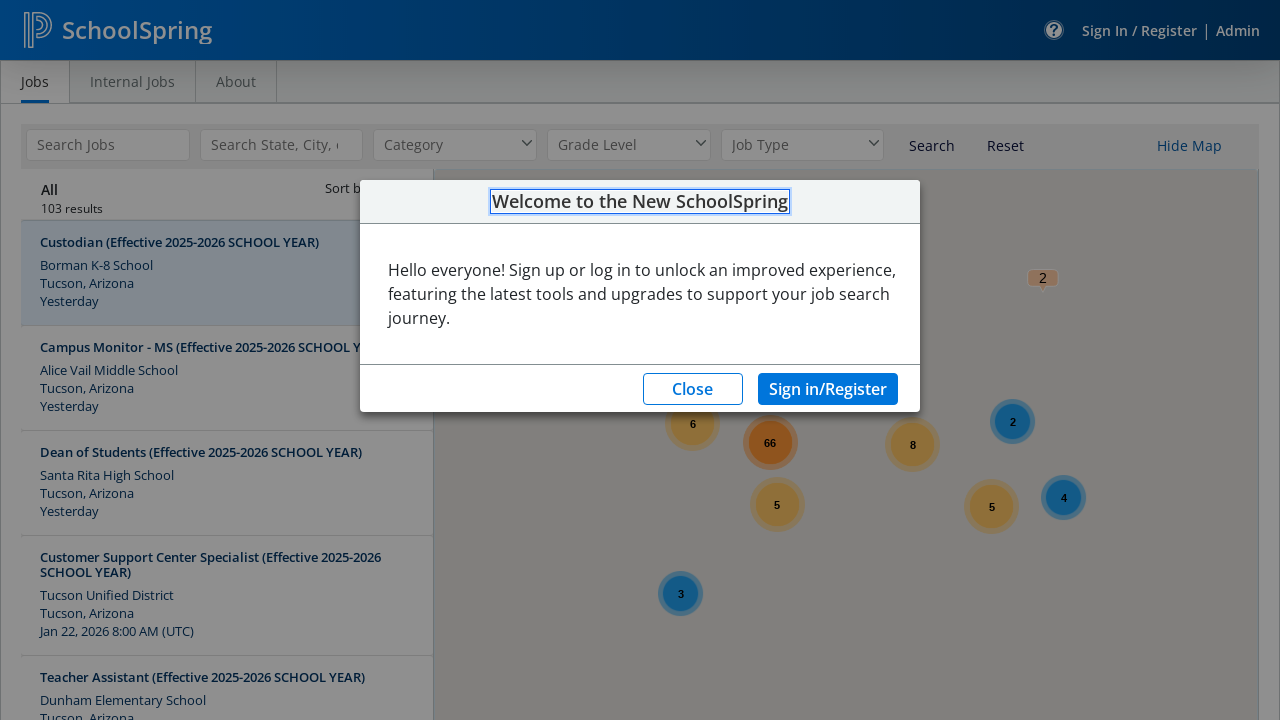

--- FILE ---
content_type: text/javascript
request_url: https://tusd.schoolspring.com/I-shou-with-much-cheereat-haue-that-I-Sister-bre
body_size: 230261
content:
(function(){var A=window.atob("[base64]/AAPAOEA4QD8ABEA/AAPAOEA/QD8ABEA/AAOAP0A/gAPAPwA/wD+ABEA/gAOAP8A/wAPAP4AAAH/ABEA/[base64]/[base64]/AQUBwAELAL4BvgHAAWYBwQG+AaQBwgHBAawBwQE0AMIBwwHBAVABUAHDARkAwwEGAFABUAEzAHQBdAEOAK4AxAEDAHQBxQENAMQBxAFQAcUBxgGSAcUBxwESAMYBxgHHARYAxwHEAcYBxAEGAMcBxgEDAJkAmQANAMYBxgGSAZkAxwE1AMYBxgG/[base64]/[base64]/AEDAK4ArgANAPwB/AHTAK4A/QETAPwB/AH9AdwB3AHXAfwB/AH7AdwB3AHzAfwB8wHeAdwB3AEJAPMB3gEGANwB3AHeARMB3gEIANwB3AEGAN4B3gHcAQ8B3AEGAN4B3gHcARUB3AEHAN4B3gEGANwB3AHeATAA3gEFANwB3AGoAd4B3gEGANwB3AEjAMUB8wHcARkA/AEGAPMB8wEMAK4A/QE1APMB/gEOAFQB/wEDAP4BAAINAP8B/wGTAQACAQL/AY0A/[base64]/[base64]/AKMAowAJAGECYQIGAKMAowBhAtoBYQIGAKMAowBhAhMBYQIIAKMAowAGAGECYQKjAA8BowAGAGECYQKjABUBowAHAGECYQIGAKMAowBhAjAAYQIFAKMAowDwAWECYQIGAKMAowADAJsAmwANAKMAYwKxAZsAZALXAWMCYwJhAmQCYQJdAmMCYwJaAmECWgI/[base64]/[base64]/[base64]/[base64]/AeAC4QJEAKkAqQANAL0AvQC/[base64]/AISAPsC/QL8AhYA/AKTAv0C/QIGAPwC/AI1APgC/gL8Ar0C/[base64]/ARYDGAMTAxcDEwMNACQBJAG/[base64]/[base64]/AXwDfQNEABUCFQINAMsCywK/ARUCfgMcAMsCywIDAEcBRwENAMsCywIMAEcBfwN+A8sCfgN9A38DgAMDAIwAgQMNAIADgAMMAIEDggMLAIADgwOCA/[base64]/AxEAvwMPAMADwQO/AxEAvwMPAMEDwgO/AxEAvwMOAMIDwwMDAL8DvwMNAMMDwwMFAr8DxAMOAMEDxQMPAMQDxAPFAxEAxQMDAMQDxAMNAMUDxQPDA8QDwwMmAMUDxgMDAB8BHwENAMYDxgO/[base64]/AcABwAEGAAICAgJIAL0CBAIlAAICAgLTAJ8ACgIzAAICWgJgA/[base64]/[base64]/MD8wMPAI8A9APzAxEA8wMPAPQD9QPzAxEA8wMPAPUD9gPzAxEA8wMOAPYD9wMDAPMD8wMNAPcD9wPyA/MD8gPvA/cD9wMGAPID8gMjAM8D+APyA8MA+QMGAPgD+AMMABYD+gPRAPgD+wMGAPoD+gMMABQBFAESAPoD/AMUARYAFAH4APwD/AMGABQBFAE1APgD/QMUAb0C/gMMABMD/wMEAP4DAARHAP8D/wMABEADAAT9A/8D/QP8AwAE/ANCAP0D/QNDAPoD/wMMAHwDAAT9A/8D/QP8AwAE/AMGAP0D/QP4ABkAAAQGAP0D/[base64]/[base64]/[base64]/AQDAPsE+wQNAPwE/AT2BPsE9gTxBPwE8QQDAPgB+AENAPEE8QTnAvgB/AQDAP4A/gANAPwE/ATxBP4A8QTVBPwE/QT2BPEE8QQTAP0E9gQPAJQClAL2BBEA9gQOAJQC/QQPAPYE/gT9BBEA/QQOAP4E/wQDAP0E/QQNAP8E/wSfAv0EAAX/BNQA/wTxBAAFAAUJAP8E/wQGAAAFAAX/BBMB/wQIAAAFAAUGAP8E/wQABQ8BAAUGAP8E/wQABRUBAAUHAP8E/wQGAAAFAAX/BDAA/wQFAAAFAAUEAv8E/wQnAAAFAAUuAP8E/[base64]/BAMF/wQnAAoFAwUEAv8E/wQnAAMFAwUuAP8E/[base64]/[base64]/[base64]/[base64]/[base64]/BC4F/wQnAAsBCwF3Av8E/wR8AgsBCwHHBP8EfAIxAAsBCwEGAHwCfAINAOsExwQjAHwC6wQGAMcE/wTrBA0A6wQnAP8E/wQJAOsE6wQGAP8E/wQGAOsE6wT/BOUB/wQLAesECwEEAP8E6wQGAAsBCwEjAIUB/wQTALwEvAT/BMME/wQLAbwEvAQGAP8E/wQjAEoBLgX/[base64]/cA3wXaBSYD2gXVAt8F3wUGANoF2gXeAiQD4AUGANoF2gUEAP8C4QVHANoF2gXhBUAD4QX+AtoF/gL9AuEF/QJCAP4C/gIFAwsDBQP9Av4C/QIGAAUD/gIDBBoDBQP+Ag8D/gIJAwUDBQMGAP4C/gIMA0cB2gUGAP4C/gIYAwkE4QUGAP4C/gIPANkA4gX+AhEA/gIPAOIF4wX+AhEA/[base64]/QL6AgUD+gL2Av0C/QLgBfoC+gLfAv0C/QLfBfoC+gLeBf0C/QLdBfoC+gLcBf0C/QLbBfoC+gLYBf0C/QLVBfoC+gLSBf0C/QLOBfoC+gLLBf0C/QLGBfoC+gLDBf0C/QLBBfoC+gK9Bf0C/QK6BfoC+gK2Bf0C/QIyAPoC+gL9AjYA/QI5ACQDBQP9AjYA/QL6AgUD+gIGAP0C/QIqAyABBQMGAP0C/[base64]/AF8AUGAPEF8QUcAHID8gXxBWgD8QXwBfIF8gVCAPEF8QVDAD8D8wXxBTgD9AXyBfMF8gUGAPQF9AUPAI4B9QX0BREA9AUOAPUF9QUDAPQF9AUNAPUF9QXRA/QF9gUOAI0B9wUPAPYF+AX3BREA9wUPAPgF+QX3BREA9wUOAPkF+gUDAPcF+wUNAPoF+gX1BfsF9QW0BPoF/AULAPUF9QUPAMoCygL1BREA9QUPAMoC/QX1BREA9QUOAP0F/QUPAPUF9QX9BREA/QUDAPUF9QUNAP0F/QXmAfUF/gUOAMoC/wUPAP4FAAb/BREA/wUPAAAGAQb/BREA/wUOAAEGAQYDAP8F/wUNAAEGAQb9Bf8F/QX8BQEG/AXqBWsD6gX9BfwF/AXqBXQD6gVCA/wF/[base64]/AXqBQ0A6gUnAPwF/AXyBeoF8gUGAPwF/AUGAPIF8gX8BeUB/AXmBfIF5gUEAPwF8gUyAOYF5gXyBTYA8gVSAHID/AVGAPIF8gUPAA4CDgLyBREA8gUPAA4CAQbyBREA8gUOAAEGAgYPAPIFAwYCBhEAAgYDAAMGAwYNAAIGAgbxAwMGBAYPAMYABQYEBhEABAYOAAUGBgYPAAQGBwYGBhEABgYDAAcGBwYNAAYGBgYCBgcGAgb8BQYG/AXmBQIG5gUGAPwF/AXHATYAAgYGAPwF/[base64]/QUfBqsDHwaKA/0F/QUkBh8GHwYhBv0F/QVCAB8GHwYjBqsDIQZQAB8GHwZDACAGIAYfBqUDHwYhBiAGIAb9BR8G/QUGACAGHwaTAxkAIAYGAB8GHwaaA+gF6AWbAx8GHwYgBugF6AX9BR8G/QUTBugF6AUxAP0F/QUGAOgF6AWdA98FEwYGAOgF6AUGAIcDHwboBQ0A6AUnAB8GHwYTBugFEwYGAB8GHwYGABMGEwYfBuUBHwb9BRMG/QUEAB8GEwYyAP0F/QUTBjYAEwZSAKIDHwZGABMGEwYfBgYGHwb9BRMG/[base64]/[base64]/[base64]/AD6gPtA/cD7QNCAOoD6gNDAGgD8APfA9gC9wPqA/AD6gPtA/cD7QMGAOoD6gNpAxkA8AMGAOoD6gNzAycB9wMGAOoD6gNuA2sD+QMGAOoD6gOxAQUE+wNEAOoD6gOSBHQD/APHA+oD6gMTAKsDAATqAxkAAgT8AwAE/AP7AwIEAgTqAxYABgT8AwIE/ANwAwYEAgQGAPwD/AN6A4YDBgQGAPwD/AMSAMsCCAT8AxYA/AN+AwgECAQGAPwD/[base64]/BhEAPwYDAEAGQQYNAD8GPwZtAkEGQgYDAGEFQwYNAEIGQgY/BkMGPwbYBEIGQgYGAD8GPwZCBhMBQgYIAD8GPwYGAEIGQgY/Bg8BPwYGAEIGQgY/[base64]/[base64]/[base64]/QG5BQQDuQX9Ab4F/QFzBrkFuQV8Bv0B/QFCALkFuQVDAL4FcwYTALgFfAZzBtgCcwa5BXwGuQX9AXMG/[base64]/[base64]/[base64]/AQGAFoFQwX8BNoB/AQGAEMFQwX8BBMB/AQIAEMFQwUGAPwE/ARDBQ8BQwUGAPwE/ARDBRUBQwUHAPwE/AQGAEMFQwX8BDAA/AQFAEMFQwUEAvwE/AQnAEMFQwUuAPwE/AQGAEMFQwU4AmABWgUQBEMFmQUSAFoFWgWVAlwD9gYSAFoFWgX2BkkF9gaZBVoFWgUSAPYGmQXFAMwB9gYdAZkF+QYSAPYG9gapASYB+gYSAPYG+waqAFYC/Ab6BvsG+gb5BvwG+QZaBfoGWgUSAPkG+QYlBSIB+gbWAvkG/AYSAPoG+gbFAIME/QYSAPoG+gZNBWQD/gb9BvoG+gb8Bv4G/AYSAPoG+gYJAQYF/gYSAPoG+gZ7BOcA/wYSAPoG+gZWAzoCAAf/BvoGAQf+BgAH/gb8BgEH/AZaBf4GWgUDAPwG/AYNAFoFWgUEAvwG/gYnAFoFWgUuAP4G/gYGAFoFWgX+BkcC/gb8BFoF/AQnAP4GWgUEAvwE/AQnAFoFWgUuAPwE/AQGAFoFWgX8BEcC/ASWBVoFWgV8BfwE/ATtBloFWgXgBvwE/ATPBFoFzwQnAPwE/ASjA88EzwTaBvwE/AS1Bs8EzwSyBvwE/ASiBs8EzwSOBvwE/ATqAc8E6gGgBvwEzwSfBuoB6gGzAc8EswExAOoB6gEGALMBswEGANoCzwSzAQ0AswEnAM8EzwQJALMBswEGAM8EzwQGALMBswHPBOUBzwTqAbMBswEEAM8E6gEGALMBswGnAycBzwQGALMBswELBNgG/ASzAScBswEGAPwE/ATjAfoAWgUGAPwE/[base64]/[base64]/QEnALMBswEuAP0B/QEGALMBswH9AUcC/QHqAbMBswEnAP0B6gH/AbMBswEGAOoB6gHFABIC/[base64]/[base64]/[base64]/[base64]/[base64]/QG9AYKBxYBFgEJB/QG9AYIBxYBFgEHB/QG9AYGBxYBFgEFB/QG9AYEBxYBFgEDB/QG9AYCBxYBFgEdBvQG9AYBBxYBFgEAB/QG9Ab+BhYBFgHtBvQG9AZ9BhYBFgGyBvQG9AaiBhYBFgEhBvQGIQbxBRYBFgF/[base64]/[base64]/QCQwcGAEkHSQcAA7QCTwdJB7YCSQetAk8HTwf1AkkHSQcGAE8HTwcSAPgCUQdPBxYATwcHA1EHUQcGAE8HTwcAA70CUgdPB/sCUwcGAFIHUgcTAAsDVAdSB/[base64]/[base64]/Bw8BfwcGAHYHdgd/BxUBfwcHAHYHdgcGAH8Hfwd2BzAAdgcFAH8Hfwd6A3YHdgcGAH8HfwejBusCgAdZAIkDgQd/[base64]/oAkAcGAIgHiAeyAdMEkQeIB/[base64]/[base64]/AcMDwwNEALQHtAe/ATIBtQccALQHtAd9A3QDtgcLAKIDtwe2B/ACuAe3BxkAuQe4B+IAuge0B7kHuQe1B7oHugfhArkHuQe3B+IAuwe5B/[base64]/kBxgfDB8cHwwfBB8YHxgfAB8MHwAe/[base64]/[base64]/kC3gfdB+AH3Qf7A94H3gcTANsH2wfeB/kC+QLdB9sH2wfJB/[base64]/[base64]/UH8wcDAPYH9QcNAPMH8wfxB/[base64]/oH9gf5B/sH+wf1B/YH9QcxAPsH9gcGAPUH9QcDAO0H+wcNAPUH9QcjAPsH+wcGAPUH9Qf7Bw0A+wcnAPUH9QcJAPsH+wcGAPUH9QcGAPsH+wf1B+UB9Qf2B/sH9gcEAPUH9QcGAPYH9gcjB8wDzAMSAPYH9gepAR8C+wcPBvYH/AfMA/sHzAMDAPwH+wcNAMwDzAPxB/sH/AfMAyABzAMyAPwH/AfMAzYAzAP8BxMH/AcJAMwDzAMGAPwH/AfMA9oBzAMGAPwH/AfMAxMBzAMIAPwH/AcGAMwDzAP8Bw8B/AcGAMwDzAP8BxUB/AcHAMwDzAMGAPwH/AfMAzAAzAMFAPwH/AccAMwDzAMPAGYCZgLMAxEAzAMPAGYC/QfMAxEAzAMOAP0H/gcDAMwDzAMNAP4H/gfxAcwD/wf+B5gA/gf5B/8HAAj8B/4H/AcxAAAI/gcGAPwH/AcOAI4EAAgDAPwH/AcNAAAIAAgjAPwHAQgGAAAIAAgBCA0AAQgnAAAIAAgJAAEIAQgGAAAIAAgGAAEIAQgACOUBAAj+BwEI/gcEAAAIAAgGAP4H/gcPBwIEAQgSAP4H/gcSAM4CAgj+BxUE/gcBCAIIAggDAP4H/gcNAAIIAgjxB/[base64]/[base64]/CEADPwg4CEEIOAg8CD8IPAhCADgIOAhDADsIOwgDAD4IPwgNADsIOwgMAD8IQQg4CDsIOAg8CEEIOwgGADgIOAg6CBkAOggGADgIOAgjADkIOQg4CCcBOAgGADkIOQgjAEAIPAgDAP0AQAgNADwIPAgMAEAIQQgDBDwIPAgDAPwA/AANADwIPAgMAPwAQghBCDwIPAg5CEIIOQgGADwIPAgjAD8IPwg8CIQEPAgGAD8IPwgjAPwA/AA/CAkEPwgGAPwA/[base64]/[base64]/[base64]/[base64]/CMUIvwjECMIIwghCAL8IvwhDAMMIwwgDACoBxAgNAMMIwwgMAMQIxQi/CMMIvwjCCMUIwggGAL8IvwjBCBkAwQgGAL8IvwgjAMIGwga/[base64]/QRrAr0IawJqAf0EagHyAWsC8gExAGoBagEGAPIB8gEDAOIFawINAPIB8gEjAGsCawIGAPIB8gFrAg0AawInAPIB8gEJAGsCawIGAPIB8gEGAGsCawLyAeUB8gFqAWsCagEEAPIB8gEGAGoBagGhCG0HawJqAcwIagEGAGsCawIDAMsG/QQNAGsCawIjAP0EJgUMAP0E/QQSACYFywb9BBYA/QRrAssGywZqAf0EagEyAMsG/QRqATYAagETAMwIywZqAZcGagFcAMsGoQhqAc0AagFQAKEIoQhDAMsGywahCCoEoQhqAcsGagH9BKEI/QQyAGoBagH9BDYA/QRDACYFJgX9BKcC/QRqASYFagEGAP0E/[base64]/[base64]/Aj5CPsI/QgGAPwI/AgzAPsI/ggDAFQEVAQNAP4I/ggMAFQE/wj8CP4IAAkDAI8CAQkNAAAJAAkMAAEJAgkEAAAJAwn/CAIJ/wgxAAMJAgkGAP8I/wgDAI4CjgINAP8I/[base64]/[base64]/gFICREASAkDAP4BUAkNAEgJSAkMAFAJUQn8CEgJ/[base64]/AUIEpAYLAJwGnAakBmMFpAacBlEAnAa/ATwE5gccAJwGnAYTAHcHIQmcBtkE2QRNACEJnAbZBEsG2QS/AUUERQScBtkE2QS/[base64]/[base64]/[base64]/AkSAPsJ+wn8CTsC/An5CfsJ+QkDAPwJ+wkNAPkJ+Qn2CfsJ+wkGAPkJ+QkjAJQClAL5CacJ/AkGAJQClAIDAO4C/QkNAJQClAIMAP0J/gkzAJQC/wkOAO4C7gIDAP8J/[base64]/glTAA4KDgr+CScB/[base64]/gUNAAUKBQoMAP4FFwoEAAUKGAqGARcKFwoGABgKGAojABEKEQoYCqYDGQoXChEKEQrsCRkK7AkxABEKEQoGAOwJ7AkDAIcBhwENAOwJ7AkMAIcBFwpOAOwJGQoXChsHFwoSChkKEgoGABcKFwoSCv4J/gkxABcKEgoGAP4J/gkDAIQBhAENAP4J/gkjAIQBFwoGAP4J/gkXCg0AFwonAP4J/gkUChcKFAoGAP4J/gkGABQKFAr+CeUB/gkSChQKEgoEAP4J/gkGABIKEgojAIcBhwEGABIKFAqHAQ0AhwEnABQKFAr+CYcBhwEGABQK/gkGAIcBhwH+CeUB/gkRCocBhwEEAP4J/gkGAIcBhwEjAAIKAgqHAScBEQoGAAIKAgojAP4F/gUDAIkJiQkNAP4F/gXWBIkJFAr+BXUBdQHwCRQK/gUTAHUBdQH+Ba8H/gUGAHUBdQH+BRMB/gUIAHUBdQEGAP4F/gV1AQ8BdQEGAP4F/gV1ARUBdQEHAP4F/gUGAHUBdQH+BTAA/gUFAHUBdQECCv4F/gUGAHUBdQEjAMoCygItA44BFAr1CcoCygISABQK9Qm5AZYCFAo4AvUJ9QkSABQKFAotA1YCGQqxAhQKFAr1CRkK9QnKAhQKygIDAPUJ9QkNAMoCygJ1AfUJ9QkGAMoCygIjAP8J/wkeAlsBFAojB/8J/wkSABQKFAqqABoBGQoSABQKGgoZCjsCGwr/CRoK/wkDABsKGwoNAP8J/wnKAhsKGwoGAP8J/wkjAP0J/Qn/CacJHAoGAP0J/QkDAM0DzQMNAP0J/[base64]/[base64]/[base64]/gFzBxEAcwcPAP4B/gFzBxEAcwcDAP4B/gENAHMHcwfEAf4B/gFzB6sKcwcEAv4B/gEnAHMHcwcuAP4B/[base64]/gGvCjoFbAKsCv4B/gGqCmwCbAKpCv4B/gE8AWwCPAGoCv4B/gGnCjwBPAGmCv4B/gGhCjwBPAGkCv4B/gGiCjwBPAHiBv4B/gGgCjwBPAGfCv4B/gGdCjwBPAEQBf4B/gHDBjwBPAHxAv4B/gGZCjwBPAGXCv4B/gGWCjwBPAHtCf4B/gGVCjwBPAEoCv4B/gFgCjwBPAGUCv4B/gGTCjwBPAGSCv4B/gGzBjwBPAGRCv4B/gGQCjwBPAGNCv4B/gGJCjwBPAGICv4B/gGGCjwBPAGECv4B/gFnBjwBPAGBCv4B/gGDCjwBPAFkBP4B/gGACjwBPAF/Cv4B/gHzCTwBPAHXB/4B/gHjBTwBPAG4Af4BuAENATwBDQF9CrgBPAEnAA0BDQF6CjwBPAEGAA0BDQEjAKcApwAPAK8FuAGnABEApwADALgB/gENAKcApwDxA/4B/[base64]/CoEKfwoDAIMKgQoNAH8KfwrQBoEKgQp/CiABfwoyAIEKgQp/CjYAfwqBChMHgQoJAH8KfwoGAIEKgQp/CtoBfwoGAIEKgQp/ChMBfwoIAIEKgQoGAH8KfwqBCg8BgQoGAH8KfwqBChUBgQoHAH8KfwoGAIEKgQp/CjAAfwoFAIEKgQocAH8KfwrDAcUBgwp/[base64]/CiYDvwq8CsAKwAoGAL8KvwojAOEAwQoMAPMHwgq/CsEKvwoGAMIKwQojAPMHwgoDAPUB9QENAMIKwgoMAPUBwwrBCsIKxAoGAMMKwwojAPUB9QEDAGIBYgENAPUB9QEMAGIBxQrDCvUBxgoGAMUKxQozAPUBxwotA/[base64]/AoSAPsK+wq5Ag4D/QpIAfsK+woSAP0K/Qr5AO4A/goCAf0K/wr7Cv4K+wr8Cv8K/AoSAPsK+wqxANYD1gMSAPsK+wrEAsMC/goCBfsK/wrWA/4K1gMSAP8K/gojBaEC/wo+Bf4K/goSAP8K/wpNBdwCAAsMBf8KAQv+CgAL/grWAwEL1gP8Cv4K/AoDANYD1gMNAPwK/ArFCtYD1gMTACoGKga2BMQH/goqBo0AKgbWA/4K1gP8CioGKgYxANYD1gMGACoGKgYDAHYIdggNACoGKgYjAHYI/AoGACoGAAv8Cg0A/AonAAALAAsJAPwK/AoGAAALAAsGAPwK/AoAC+UBAAvWA/wK1gMEAAAL/AoGANYD1gMMBd4EAAsSANYD1gPnBGsEAQsAC9YD1gMSAAELAAvnBB8DAQtfAQALAAsSAAELAQsAC+0EAAvWAwEL1gMDAAALAAsNANYD1gPFCgALAAvRA/gBAQsAC/[base64]/AbFCiABxQoyAPwG/AbFCjYAxQr8BhMH/AYJAMUKxQoGAPwG/AbFCtoBxQoGAPwG/AbFChMBxQoIAPwG/AYGAMUKxQr8Bg8B/AYGAMUKxQr8BhUB/AYHAMUKxQoGAPwG/AbFCjAAxQoFAPwG/AYcAMUKxQqyAT8FBAvFCkUFxQoBCwQLBAv8BsUK/[base64]/AQNANoA2gAMAPwEPwsLANoAQAs/C2QBPwtAC+QDQAs/C+UDPws9C0ALQAsGAD8LPwsjAPwEQQsMAGsBQgs/[base64]/sK+wpaC1wLWgtWC/[base64]/C4ALfwsyAIELgQt/CzYAfws1AHsLggt/[base64]/[base64]/AWwBjgtEAI0LjQu/AXoBjwtEAI0LjQtqAvcEkAuNC40AjQv2AZALkAuNC+IBjQuPC5ALjwuNC64BjQuOC48LjguNCy0BjQs1AI4LjguNC/gGjQuOC3cHjgsyAI0LjQuOC3cHdweNC+IBjQtLAncHdwcGAI0LjQtvCfsFjguNC/[base64]/AUNAE0LTQsMAPwFbQtwC00LcAsGAG0LbQsjAPwF/AUOAGYCZgIDAPwF/[base64]/[base64]/[base64]/[base64]/CxYAvwvFA8ALwAsGAL8Lvwu9C70CvQu/[base64]/[base64]/AL8AvpCzEE6QsGAPAL8AvHApcC8QsGAPAL8As1AEIC8gvwC+EL8AvyC+UA8wtTAPAL8AvyC7AC8gsyAPAL8AvyC9IH8gvwC7AC8AvzC/IL8gtTAPAL8AvyC+ML8gsuBPAL8AsxAPIL8gsGAPAL8AsGADME8wvwCw0A8AsnAPML8wsJAPAL8AsGAPML8wsGAPAL8AvzC+UB8wvyC/[base64]/cL9wuHCvQAhwoGAPcL9wtABGMB+AsGAPcL9ws1AFIE+Qv3C+EL9wv5C14B+gtTAPcL9wv5C9EC+QsyAPcL9wv5C9IH+Qv3C9EC9wv6C/kL+QtTAPcL9wv5C+ML+QtGBPcL9wsxAPkL+QsGAPcL9wsGAEME+gv3Cw0A9wsnAPoL+gsJAPcL9wsGAPoL+gsGAPcL9wv6C+UB+gv5C/cL9wsEAPoL+QsGAPcL9wtGBLwG+gsGAPcL9wtLBDYA+wsGAPcL9wuyAb0JvQn3C4cF9wtNBL0JvQkGAPcL9wu2AJsE/AsGAPcL9wsABScC/QtXA/cL9wsDAP0L/QsNAPcL9wvLC/0L/Qv3C08E9wsGAP0L/QtVBB0C/gsGAP0L/Qs1AHYE/wv9C+EL/Qv/C1sEAAxTAP0L/Qv/C10E/wsyAP0L/Qv/C9IH/wv9C10E/QsADP8L/wtTAP0L/Qv/C+ML/wtcBP0L/QsxAP8L/wsGAP0L/QsGAFgEAAz9Cw0A/QsnAAAMAAwJAP0L/QsGAAAMAAwGAP0L/QsADOUBAAz/C/0L/QsEAAAM/wsGAP0L/QtcBLwGAAwGAP0L/QtfBDYAAQwGAP0L/QvmAW8BAgz9CwAC/QthBAIMAgwGAP0L/Qt9BJsEAwwGAP0L/QshATADBAxVBv0L/QsDAAQMBAwNAP0L/QvLCwQMywv9C4EE/[base64]/[base64]/AKTBfsC4QtTAPwC/AKTBfQCkwUyAPwC/AKTBdIHkwX8AvQC/ALhC5MFkwVTAPwC/AKTBeMLkwXkAvwC/AIxAJMFkwUGAPwC/AIGAN4C4Qv8Ag0A/AInAOEL4QsJAPwC/AIGAOEL4QsGAPwC/ALhC+UB4QuTBfwC/AIEAOELkwUGAPwC/ALkArwG4QsGAPwC/AL1AjYA4wsGAPwC/AKyASgBOgz8ArMA/AKTAjoMOgwGAPwC/AIHAwsDOwwGAPwC/AIJA1QDPAwGAPwC/AK2BOQG5Ab8AtYB/ALRBuQG0QYMA/wC/AIGANEG0QboARYM5AYGANEG0QYbAykDFgwGANEG0QYSACQDPQzRBhYA0QYlAz0MPQwGANEG0QY1ACkDPgzRBr0C0QYEAOUCPwxHANEG0QY/[base64]/CmkMPwoSAGoMaQzFAAQBagwSAGkMaQz5ALwAawxqDGkMbAwSAGsMawzWAgQBbQwSAGsMawxtDDsCbQxsDGsMaww/[base64]/DDgEOAQ+DDoCOgI9DDgEOAQWDDoCOgIcAzgEOATkBjoCOgL8AjgE/AI8DDoCOgI7DPwC/AI6DDoCOgLjC/wC/ALhCzoCOgKTBfwC/[base64]/[base64]/oB+gFzCecB5wFsC/oB+gFkC+cB5wFVC/oB+gFfC+cB5wFSC/oB+gFOC+cB5wFLC/oB+gFJC+cB5wFGC/oB+gFDC+cB5wFAC/oB+gE+C+cB5wE7C/oB+gE5C+cB5wE2C/oB+gEzC+cB5wExC/oB+gEvC+cB5wErC/oB+gEoC+cB5wEnC/oB+gEkC+cB5wEhC/oB+gHvB+cB5wH0BPoB+gEbC+cB5wEaC/oB+gEZC+cB5wEVC/oB+gETC+cB5wEQC/oB+gENC+cB5wELC/oB+gEEC+cB5wHfBvoB+gH8BucB5wHKBvoB+gHWA+cB5wH8CvoB+gH3CucB5wE2CvoB+gFIBucB5wHjCvoB+gHiCucB5wH6AvoB+gExBecB5wHSCvoB+gHJCucB5wHKCvoB+gHGCucB5wHECvoB+gG/CucB5wHACvoB+gEKAecB5wG9CvoB+gG6CucB5wG1CvoB+gGzCucB5wGxCvoB+gGuCucB5wGoCvoB+gHzAucB5wGmCvoB+gGhCucB5wGgCvoB+gGdCucB5wGXCvoB+gHKCOcB5wGSCvoB+gGRCucB5wHQBvoB+gGECucB5wF/[base64]/[base64]/CMYAxgBIBDwBPAGBCMYAxgB5CDwBPAF1CMYAxgB0CDwBPAFxCMYAxgBwCDwBPAFrCMYAxgBnCDwBPAFmCMYAxgBpBjwBPAFqCMYAxgBjCDwBPAFeCMYAxgBQAzwBPAG1BMYAxgD0ATwBPAFdCMYAxgBfCDwBPAFbCMYAxgBRCDwBPAFACMYAxgD8ADwB/AA/CMYAxgA8CPwA/AA5CMYAxgA4CPwA/AA6CMYAxgA7CPwA/AA3CMYAxgA2CPwA/AAtCMYAxgAyCPwA/AAuCMYAxgAsCPwA/ACFB8YAxgB6B/wA/AB+B8YAxgClAfwA/AAtB8YAxgAqCPwA/ACrAcYAxgApCPwA/AAmCMYAxgDQB/wA/ADWB8YAxgAkCPwA/AAfCMYAxgCFBfwA/AAiCMYAxgAhCPwA/AAcCMYAxgAZCPwA/AAWCMYAxgArBvwA/ACPBsYAxgATCPwA/AAUCMYAxgAQCPwA/AAMCMYAxgBXBfwA/AALCMYAxgAKCPwA/AAFCMYAxgAECPwA/AAGCMYAxgAHCPwA/ADxB8YAxgDwB/wA/ACOBMYAxgDgAfwA/AAACMYAxgD1B/wA/ADuB8YAxgDrB/wA/ADqB8YAxgDoB/wA/ADyBcYAxgDkB/wA/ADdB8YAxgDbB/wA/ADeB8YAxgDgB/wA/[base64]/AAIA8YAxgASAPwA/ACqABUDPAESAPwA/AA8AWkFPAHGAPwAxgADADwBPAENAMYAxgAEAjwBPAEnAMYAxgAuADwBPAEGAMYAxgA8AUcCPAHHAMYAxgAnADwBxwD/[base64]/oB9AHiAvIB8gGDA+IA+gHyAQgB8gH0AfoB9AF6A/[base64]/oB+gG2AzoCOgK1A/oB+gGvAzoCOgKtA/oB+gGqAzoCOgKoA/oB+gGkAzoCOgKhA/oB+gGeAzoCOgKbA/oB+gGYAzoCOgKWA/oB+gGOAzoCOgKLA/oB+gGIAzoCOgLyAfoB8gF7AzoC+gF4A/IB8gF2A/oB+gFxA/IB8gFtA/[base64]/[base64]/AJTBygBUAOBAvwCgQL7A1AD/ALqAygBUAOBAvwCgQLIA1AD/AKpAIECgQJ4BrQAUAOBArMAgQL8AlAD/ALkAoECgQIGAPwC/AKTAv8CUAMGAPwC/AI1AAsDwAP8AgQD1gPAA/[base64]/[base64]/[base64]/AecB5wEGAIECgQI4AIIBggGBAuIBgQIGAIIBggEzAOIBSASqAKsAYwRHBUgEjgQSAGMEYwQdAZ0CpgQSAGMEYwSmBEYMtQSOBGMEYwQDALUEjgQNAGMEYwSCAY4EtQRjBHIDvgQGALUEtQRnAOIBzAS1BI4EtQQGAMwEzASIC44E9ARzA8wE/QS1BPQEtQS+BP0EvgQyALUEtQS+BDYAvgQ5AMwEzAS+BDYAvgS1BMwEtQQGAL4EvgQzAM4BzATFAOoB9AQSAMwEzASxAu8G/QT0BMwEzAQSAP0E9AS5Ah8C/QRfAfQE9AQSAP0E/QRIAawCEAWxAv0E/QT0BBAF9ATMBP0EzAQSAPQE9ATtANAK/QQSAPQE9ATkAPgKEAX9BPQE9AQSABAF/QRqBDUKEAUSAP0E/QSpAUIHMQUQBf0E/QT0BDEF9ATMBP0EzAQDAPQE9AQNAMwEzAS+BPQE9ATMBCABzAQyAPQE9ATMBDYAzAT0BBMH9AQJAMwEzAQGAPQE9ATMBNoBzAQGAPQE9ATMBBMBzAQIAPQE9AQGAMwEzAT0BA8B9AQGAMwEzAT0BBUB9AQHAMwEzAQGAPQE9ATMBDAAzAQFAPQE9AQcAMwEzAQ+ACwF/QSyAVIBUgH9BLML/QTfA1IBUgHMBP0E/QT0BFIBUgEGAP0E9AQRAkEI/QQPB/QE9AQSAP0E/QQTBH0CEAUSAP0E/QTSAvQGLAUQBf0E/QT0BCwF9AQSAP0E/[base64]/gT0BBEA9AQDAP4E/[base64]/gWYBfkFmAWTBf4FkwVgBZgFYAUSAJMFkwUQBB8CmAVgA5MFkwUSAJgFmAXmAKsA+QUSAJgF/gURBS4BCwb5Bf4F+QWTBQsGkwUSAPkF+QVyBKwC/gVrAvkFawISAP4F/gUCBX0CCwYSAP4F/gULBl4MGAZrAv4F/gWTBRgGGAYSAP4F/gX5APgJKwYSAP4F/[base64]/Ab9AfQGLQcSAPwG/[base64]/AH6AcSAOsH6wdNBWQJ7wcSAOsH6wdyAmUB8AcrAusH6wfvB/AH7wcSAOsH6wf5AOwG8AcSAOsH6wdNAlwD8QdqBOsH9QfwB/EH8AfvB/UH7wfoB/AH6AfAB+8HwAcDAOgH6AcNAMAHwAeCAegH6AfAB8QGwAcGAOgH6AcPAAwCDALoBxEA6AcOAAwC7wcPAOgH6AfvBxEA7wcPAOgH6AfvBxEA7wcOAOgH6AcDAO8H7wcNAOgH6Ae7BO8H7wcOAMwJ8AcPAO8H7wfwBxEA8AcOAO8H7wcDAPAH8AcNAO8H7wfoB/AH6AfuAe8H7wffBugH8QdwA+8H7wcGAPEH8QeVAoYK9QcSAPEH8QerAhkGqwL1B/EHGQYSAKsCqwIJAX0C8QcSAKsCqwJYA70A9QfxB6sCqwISAPUH8QcSAFII9Qc3BlYC9gfxB/[base64]/EH8Qd7BSoIewUeCPEH8QcSAHsFewXEAr8AHggSAHsFKggIBSIBLQjdACoILggeCC0IHggSAC4ILQgwAvQGLggSAC0ILQgIBf4F/gUuCC0ILQgeCP4F/gXxBy0I8QcSAP4F/gUZAr0AHggSAP4F/gURBZgFmAUeCP4F/gUSAJgFmAUCAYMEHggIBZgFmAUSAB4IHggwAh4DLQhWAx4IHgiYBS0ImAX+BR4I/gUSAJgFmAVYA5kCHggSAJgFmAWIAnAELQglBZgFmAUeCC0IHggSAJgFmAUdAdsALQi7AJgFmAUSAC0ILQiYBRABmAUeCC0IHgj+BZgFmAXxBx4I/gUDAJgFmAUNAP4F/gWCAZgFmAX+BcQG/[base64]/[base64]/CIQFhAV4AnsIewgDAIQFhAUNAHsIewiCAYQFhAV7CBgGewgGAIQFhAUQBE4CfwhqCIQFagh5CH8IeQh1CGoIaggSAHkIdQhWAzgKeQgSAHUIdQgMBecAfwgSAHUIdQjmACwChQh/[base64]/CIgIfwhlA48IZQMSAH8IfwgSAB8HiAhVBWQDjwh+BIgIiAh/[base64]/[base64]/QgSAPUI9QgeApYCAwn9CPUI/Qj6CAMJ+gjvCP0I7wgSAPoI+ghqBDMB/QjSAvoI+ggSAP0I/QgmAroEAwlfAf0IBQn6CAMJ+ggSAAUJAwkCAb8ABQmqBAMJAwkSAAUJBQnMAg4DCgkSAAUJBQkKCRUECgkDCQUJAwn6CAoJ+gjvCAMJ7wjVCPoI1QgDAO8I7wgNANUI1QiCAe8I7wjVCMQG1QgGAO8I7wiyAX8H+gjvCMUG7wjuAfoI+gjfBu8IAwlwA/[base64]/[base64]/[base64]/[base64]/[base64]/[base64]/oI+ggyAHUDdQP6CFEA+gh1A3QDdQN9BfoIfQUGAHUDdQPDAYwI+gh1A/oAdQPuAfoIIAlQAHUDdQM/APoI+gggCXUDdQN3A/[base64]/[base64]/AJYIlgj7CYgIiAh6A5YIlggGAIgIiAg4AKEA+wlOAJAD/Am2BD8HPwf8CYED/An7CT8H+wmICPwJiAgGAPsJ+wlNAIkD/AnRAx8GHwb8CcsG/An7CR8G+wn8CYwD/An7CRkA+wn8CRkA/[base64]/gn7CZ8D+wkGAP4J/gmXA9UGAAoGAP4J/gnRAxkAEQr+CaYD/gloABEKEQr+CRkA/gkRChkAEQr+CZ8D/gkRCpwDEQrmAesE6wQRCucHEQruAesE6wT+CREK/gm7BAUBEQr+CXoB/gnuAREKEQrrBP4J6wQRCpkD/gkGAOsE6wQOAGgIaAgDAOsEEQoNAGgIaAjmAREKGwpoCIwLaAi0BBsKGwpaAGgIaAhAAJ8DHApoCJwDaAhAABwKHApoCI0AaAgbChwKGwqaA2gIaAgGABsKGwqdA40AHAoGABsKGwqgA40AHQocChsKGwpoCB0KaAj+CRsK/gkACmgIaAj7Cf4J+wkEBmgIBAblB/[base64]/Am0A44AtAOWBPwJ/gn7CbQDtAO2BI4I+wm0A9YBtAPuAfsJ+wn+CbQDtAP7CV8A+wm0AxkAtAP7CRkA+wkGALQDtAPmAbcI/gm0A4AItAM+AP4J/gkPACYFJgX+CREA/gkOACYFJgUDAP4J/gkNACYFJgXmAf4JAAomBfIA8gCYBgAKJgW0A/[base64]/wANAHUCdQK7BP8A/wAPAAoFCgX/ABEA/wAOAAoFCgUPAP8A/[base64]/ANcGigapAwcCBwIGAIoGigYzALAD1waKBmgI0wfXBpoA1wYGANMH0weKBvwJaAjTB5oA0wcGAGgIaAiEBiQEJARoCKYDaAhpACQEJAQPAGoBagEkBBEAJAQPAGoB/AkkBBEAJAQDAPwJ/[base64]/[base64]/[base64]/[base64]/[base64]/[base64]/BmMDYwN+BjcCNwJ5BmMDYwNaBTcCNwIiA2MDIgMFBDcCNwJ/[base64]/AXUCdQIGADcCNwLTAPAAeAIcADcCNwJ4AiABeAI1ADcCNwJ4ArsBeAISABEHrwJqBCIC6gJ4Aq8CeAISAOoCrwKIAvYA6gISAK8CrwLqAjsC6gJ4Aq8CeAIDAOoCrwINAHgCeALLAa8C6gIGAHgCeAIRAjEC8wISAHgC+QLzArgI8wISAPkC+QIJAbIC+gK6C/kCIgPzAvoC8wISACID+gLFAMMCIgMSAPoC+gJyAiYBUAMiA/oCVwMSAFADUAM4AooEYwMSAFADUANjA6ACYwNXA1ADUAPzAmMD8wIDAFADUAMNAPMC8wJRA1ADUAPzAmgD8wIGAFADUAPiAssCVwOCA/oAYwNQA1cDVwN9A2MDYwODA/oAfQNjA9YAYwNXA30DVwN6A2MDYwMGAFcDVwPsASkBfQMGAFcDVwMPAKUEfwNXAxEAVwMOAH8DfwMPAFcDVwN/AxEAfwMPAFcDVwN/AxEAfwMPAFcDVwN/AxEAfwMPAFcDVwN/AxEAfwMOAFcDVwMPAH8DfwNXAxEAVwMPAH8DfwNXAxEAVwMOAH8DfwMPAFcDVwN/AxEAfwMPAFcDVwN/AxEAfwMOAFcDVwMPAH8DfwNXAxEAVwMPAH8DfwNXAxEAVwMOAH8DfwMPAFcDVwN/AxEAfwMOAFcDVwMPAH8DfwNXAxEAVwMOAH8DfwMPAFcDVwN/AxEAfwMOAFcDVwMPAH8DfwNXAxEAVwMOAH8DfwMPAFcDVwN/AxEAfwMOAFcDVwMPAH8DfwNXAxEAVwMOAH8DfwMPAFcDVwN/AxEAfwMPAFcDVwN/AxEAfwMOAFcDVwMPAH8DfwNXAxEAVwMOAH8DfwMPAFcDVwN/[base64]/AfsB+wEGAK8CrwIZAV4GYwMCC68CrwISAGMDYwPFACYBfQMmAmMDYwM/CH0DfQOvAmMDrwISAH0DYwNWAzMBfQMSAGMDYwMmAksKfwN9A2MDYwMSAH8DfQMSALIHfwPmAAsJgwN9A38DfQNjA4MDYwOvAn0DrwIDAGMDYwMNAK8CrwIKAmMDfQPTALQAfwPjAH0D4wADACgIgwMNAOMA4wDDAYMDvgPjAI0A4wDoBL4DvgN/[base64]/A+AB4AGvAr4DrwIJAOAB4AEGAK8CrwLgARMB4AEIAK8CrwIGAOAB4AGvAg8BrwIGAOAB4AGvAhUBrwIHAOAB4AEGAK8CrwLgATAA4AEFAK8CrwIEAuAB4AEnAK8CrwIuAOAB4AEGAK8CrwIEAmMDYwMnAK8CrwIuAGMDYwMGAK8CrwJjA0cCYwPgAa8C4AEnAGMDrwL/AeAB4AEGAK8CrwKsBf0EYwMSAK8CrwI4AgQBfwMSAK8CrwJ/A/[base64]/[base64]/[base64]/BHIKPwQTCXMCcwIGAD8EPwQzADcBNwE/BP8HuQQ3AekBNwEGALkEuQQ/BAMIPwS5BGQFuQQGAD8EPwQcCdUG3gQGAD8EPwTYAWEG6QQ/BGQGPwQdAOkE6QQ1AD8EPwTYAdgH+wQ/BEIBQgHpBPsEPwTDAfMH6QQ/[base64]/BP8HmgQPBHcEDwQGAJoEdwQ4BAMIOAQ/BAMIPwR3BDgEOAQGAD8EPwQ7CdUGdwQGAD8EPwRuAPsImgQ/BKUEPwSaBEgJmgQ/[base64]/[base64]/[base64]/BCoE3gRwAqcCcALeBKcC3gRwAhkAcALeBLQB3gRwAhEAcAIGAN4E3gQDAI0F6QQNAN4E3gTEAekE6QQOAGYEZgQPAOkE6QRmBBEAZgQDAOkE6QQNAGYEZgTeBOkE3gRHBGYEZgQGAN4E3gQ/BKcCPwTeBKcC3gQ/BKcCPwTeBBkA3gQ/[base64]/ASsB+gU1ANIF/AX6BX8J+gXWBOEEBAb6BW8K+gX8BQQG/[base64]/[base64]/UDvgPvAs8D7wIDAL4DvgMNAO8C7wJvAr4DvgPxA/[base64]/BEcEPwQ4BCsEKwQgBD8EIAQDACsEKwQNACAEIARvAisEbwKyAQoFKwQPABoIOAQrBBEAKwQDADgEOAQNACsEKwRvAjgEbwL1AysE9QMTAG8CbwL1A/4K9QMgBG8CbwK+A/[base64]/AiAEfwKcCSsEIAQGAH8CfwKWCRkAKwQGAH8CfwKgCaUJOAQGAH8CfwIMAFsFPwSmCX8CfwIGAD8EPwThARAB4QEGAD8EPwQyALUJRwQ/[base64]/[base64]/[base64]/[base64]/AUDAJ0FnQUNAPwF/AUoAp0FKAIEAvwF/AUnACgCKAIuAPwF/AUGACgCKALmAU8I/wUPADgBOAH/BREA/wUDADgBBAYNAP8F/wUoAgQGKAIEAv8F/wUnACgCKAIuAP8F/[base64]/BQkG/[base64]/AXmBfoF+gX1BfwF9QUSAPoF+gVyAqwC/AUjB/oF/wUSAPwF/AWxApMABAYSAPwF/AUEBi0CLQL/BfwF/AX1BS0CLQIDAPwF9QUNAC0CLQIKAvUF9QUtAu4CLQIGAPUF7gITALoG9QW7BAwEDAT1BX8H9QXuAgwE7gJoC/UFDATKAu4CygIGAAwE7gIPB04GDAQSAO4C7gI0B0gESAQMBO4C7gISAEgEDAQRAr0ASARVBgwE9QUSAEgESATtABIC/AUSAEgE/wX8BTsC/AX1Bf8F9QXuAvwF7gIDAPUF9QUNAO4C7gIKAvUF9QXuApQClAIGAPUF7gL/CSIK9QUGAO4C7gK2BIoK/AXuAoED7gK0BPwF/AVoC+4C7gLjCfwF/AUxAO4C7gIGAPwF/AXjCVEA/wUGAPwF/AX/BTQKBAYGAPwF/AUGAAQGBAb8BeUB/AXuAgQG7gIEAPwF/[base64]/gQNArEGDQK0BP4E/gQ1BQ0CDQIxAP4E/gQGAA0CDQIJACMBIwEGAA0CDQIGACMBIwENAuUBDQL+BCMBIwEEAA0CDQIGACMBIwEWBcYI/gQSACMBIwHmBTUENQT+BCMBIwESADUENQQQBAQB/[base64]/[base64]/oADAcHByMHBwf7AwwHDAcTAAcLIwcMB/[base64]/MASAdFB2EBYQEGAEgHRQcTAD8HPwdFB/MA8wDgCj8HPwdhAfMA8wAGAD8HYQEGAOEKPwdhAQ0AYQEnAD8HPwfzAGEB8wBEBz8HYQEGAPMA8wDTAGAIPwczAPMARAcTAPMA8wBEB9IERAc/B/MA8wAEAiUCPwcnAPMA8wAuAD8HPwcGAPMA8wA/B6QHPwcnAPMA8wBEBz8HPwcGAPMA8wC4B/oARAe0B/[base64]/[base64]/B4wCjAK+BwwEDAS9B4wCjAK8BwwEDAS7B4wCjAKoAwwEDAREB4wCjAKhAwwEDAQmBIwCjAKbAwwEDAQhBIwCjAIeBAwEDAQaBIwCjAIRBAwEDAQIBIwCjAIGBAwEDAR7A4wCjAKeBgwEDAT5A4wCjAL3AwwEDATwA4wCjALtAwwEDATnA4wCjAI/[base64]/[base64]/ByUHJQdhAUUHYQEDACUHJQcNAGEBYQEKAiUHJQdhASALYQEGACUHJQc1ACYLPwclB7QCRQc/[base64]/[base64]/[base64]/gH6QfpBfAH6QVOAOkH6QfpBRsH6QU1COkH6QcGAOkF6QVPBjYB8AcGAOkF6QUcB00L8wcGAOkF6QUSAFQB+AfpBRYA6QXPCPgH+AcGAOkF6QU1AE0L+wfpBb0C6QUEAGEL/gdHAOkF6QX+B0AD/gf7B+kF6QX4B/4H+AdCAOkF6QVDAFQB+wfpBUwB6QX4B/sH+AcGAOkF6QXPCBkA+wcGAOkF6QVtCycB/gcGAOkF6QUDBC4L/wfpBUwL6QUdCP8H/[base64]/BwEI/wf+B+kA6QD7B/8H+wf4B+kA6QDzB/sH8wfwB+kA6QDpB/[base64]/[base64]/4DYwMGANkA2QATABMD1APZAP8D1wPIAtQD1AMBBNcD1wNjA9QDYwPGA9cDxgNCAGMDYwNDAP8D1APZANgC2QBjA9QDYwPGA9kA2QAGAGMDYwMEBBkAxgMGAGMDYwMHBCcB1AMGAGMDYwMKBLAA1wMGAGMDYwOSBBkE3AMoBGMDYwMLALAC4gNjA+sCYwPiAxkA6QNjA/sAYwPcA+kD3APJA2MDYwPiA/[base64]/EH0wcdAAwCDAJ0ANMH0wcMAicBDALTB9IH0wcTAAwCDAIPABsI8QcMAhEADAIOAPEH8QcDAAwC+wcNAPEH8QffAfsH/gfxB1wL8QfTB/4H0wdOAPEH8QfTBxsH0weRBPEH8QcGANMH0wehBFEC/gcGANMH0wekBB0D/[base64]/[base64]/AH2AdCAJ8BnwFDAKMF2QcTAKkFqQXZB9gC8AefAakFnwHYB/AH2AcGAJ8BnwGBBRkA8AcGAJ8BnwGoBScB8QcGAJ8BnwGrBTkCqwUGAJ8BnwELAOwA8wefAWQB+AfzB+QD8wf4B+UD+AetBfMH8wcGAPgH+AcgA/MB/wf4ByYD+AfcAf8H/[base64]/B+gF6AUlDPsA+wDzB+gF6AWrBfsA+wDxB+gF6AXwB/sA+wDYB+gF6AXTB/sA+wDPB+gF6AXABfsA+wB0BegFwAU8BfsA+wCyB8AFwAUuBvsA+wDGA8AFwAVNA/[base64]/CBYAPwgbA0EIQQgGAD8IPwiZBr0CmQY/CA8DPwgGAJkGmQYTACkDSAiZBhoDTgjIAkgISAgYA04ITgg/CEgIPwhBCE4IQQhCAD8IPwhDABoDSAiZBtgCmQY/CEgIPwhBCJkGmQYGAD8IPwgbAxkAQQgGAD8IPwglAycBSAgGAD8IPwipADEDqQALAG8DTgipAOsCqQBOCBkATgipAM0AqQA/CE4IPwjIA6kAqQCSBD8IPwj7A6kAqQDfA80A3wM/[base64]/wB2CBEAdggOAP8A/wAPAHYIdgj/ABEA/wAPAHYIdgj/ABEA/wAOAHYIdggPAP8A/wB2CBEAdggOAP8A/wAPAHYIdgj/ABEA/wAPAHYIdgj/ABEA/wAOAHYIdggPAP8A/wB2CBEAdggOAP8A/wAPAHYIdgj/ABEA/wAPAHYIdgj/ABEA/wAOAHYIdggPAP8A/wB2CBEAdggPAP8A/wB2CBEAdggPAP8A/wB2CBEAdggOAP8A/wAPAHYIdgj/ABEA/wAPAHYIdgj/ABEA/wAPAHYIdgj/ABEA/wAPAHYIdgj/ABEA/wAPAHYIdgj/ABEA/wAOAHYIdggPAP8A/wB2CBEAdggOAP8A/wAPAHYIdgj/ABEA/wAPAHYIdgj/ABEA/wADAHYIdggNAP8A/wCTA3YIdgiWCP8A/wCICHYIdgiACP8A/wB8CHYIdgh6CP8A/wBzCHYIcwhnCP8A/wD5A3MIcwhiCP8A/wBhCHMIYghgCP8A/wBnB2IIYAhTCP8A/wBmB2AIUwhQCP8A/wBPCFMITwhOCP8A/wA/CE8IPwjgBf8A/wDfAz8I3wM5BP8A/wBICN8D3wNBCP8A/wCZBt8D3wM2CP8A/wAwCN8D3wMyAP8A/wDfAzYA3wM5AOoE6gTfAzYA3wP/AOoE/[base64]/[base64]/CI0IPwhsATAIbAHsAT8IMAgGAGwBbAEGAPME8wTXAaEHoQeEAfMEhAFsAaEHbAEwCIQBhAGRAGwBkQCfBIQBbAFjA5EAkQAmBWwBbAGECZEAkQA2CGwBbAE0CJEAkQCZBmwBbAF5BZEAkQA4BWwBbAE2BZEAkQACBGwBbAEMBZEAkQCOB2wBbAHqBJEAkQACAmwBbAH/AJEAkQAjCGwB/wAvCJEAkQAsCP8A/wArCJEAkQAoCP8A/wAlCJEAkQAgCP8A/wAEDJEAkQDABf8A/wDOBJEAkQD7AP8A+wCSApEAkQBRAfsA+wDqAJEAkQDpAPsA6QClB5EAkQCkB+kA6QBLC5EAkQCiB+kA6QCeB5EAkQCaB+kA6QDaAJEAkQCUB+kA6QCRB5EAkQCLB+kA6QBzB5EAkQBgB+kA6QBUB5EAkQBTB+kA6QB7AZEAkQB5AekA6QAlB5EAkQA/B+kA6QBhAZEAkQAqBukA6QBBAZEAkQAeAekA6QCHBZEAkQBxBekA6QBdBZEAkQBdAekA6QBZBZEAkQAMBOkA6QCMApEAkQD1AekA6QCGApEAkQAHB+kA6QA4B5EAkQA0B+kA6QC/[base64]/[base64]/BK8ArwDhAZEAkQB/[base64]/[base64]/AAnAOoA6gAuAPwA/AAGAOoA6gD8AEcC/AD7AOoA6gAnAPwA+wDvAOoA6gAGAPsA7wDQBJoL+wDOCO8A7wD7AEIF+wDNCO8A7wD7AC4L+wA1AO8A7wD7AMcI+wDvANIH7wAyAPsA+wDvANIH7wD7AJoL+wC8BO8A7wAGAPsA+wB+AtAI/AAGAPsA+wDTAG8B/wATAPsA+wD/ACAB/wBWAPsA+wBWAP8A/wDRCPsA+wAGAP8A/wD7ANoB+wAGAP8A/wD7ABMB+wAIAP8A/wAGAPsA+wD/AA8B/wAGAPsA+wD/ABUB/wAHAPsA+wAGAP8A/wD7ADAA+wAFAP8A/wCVC/sA+wAGAP8A/wALAIgHCgH/AEoE/wAKAfsKCgH/AJcL/wCYCwoBCgH7AP8A+wD8AAoB/ADvAPsA7wDqAPwA6gAxAO8A7wAGAOoA6gAGAJIL+wDqAA0A6gAnAPsA+wAJAOoA6gAGAPsA+wAGAOoA6gD7AOUB+wDvAOoA6gAEAPsA7wAGAOoA6gAGAJ0L+wDqAA0A6gAnAPsA+wDvAOoA6gCvAPsArwAGAOoA6gCPACcB7wAGAOoA6gAWBZAH+wASAOoA6gASAIgK/ADqAPoC/wD7APwA+wASAP8A/AAHCTsF/wASAPwA/AASAHEECgH8AP0C/AD/AAoB/wD7APwA+wASAP8A/AAZAs0C/wASAPwA/AD/AA8ECgESAPwA/[base64]/[base64]/[base64]/QDzgP7A+gD6AMTADcD9APoA4EB9QPOA/QDzgPJA/UD9APvA5AA7wP0Ay8B9APOA+8DzgP1AvQD7wMGAM4DzgOTAvgC9AMGAM4DzgMSAP8C9QPOAxYAzgMJA/[base64]/BjoBOgF+BtMB0wE4BDoBOgFHBNMB0wFEBDoBOgE/[base64]/[base64]/[base64]/[base64]/AoICfwIyAIECgQJ/AjYAfwI1ALADggJ/[base64]/[base64]/AacCOQNEADMDMwM5A+UEOQMzA84BMwMyADkDOQMzAzYAMwO/AbUAtQBWADMDvwE5A7UAtQAJAL8BvwEGALUAtQC/ARMBvwEIALUAtQAGAL8BvwG1AA8BtQAGAL8BvwG1ABUBtQAHAL8BvwEGALUAtQC/[base64]/[base64]/sA+wDPAGgDzwAGAPsA+wCCA7QAEQFQA/sA+wC1BxEBEQHDA/sA+wCYBrQAtAARAfsA+wC1B7QAtAB6A/[base64]/sA+wBxA7QAtABtA/[base64]/AbQAtAAGALMAswAUAmYIywADALMAswANAMsAywAKArMAswDLACQDywAGALMAswAlAy0BzwAGALMAswAzAC0B0gBfASIC+wAeAtIAEQEzB/[base64]/[base64]/[base64]/[base64]/MCYQIBAiABAQIyAGECYQIBAjYAAQJhAhMHYQIJAAECAQIGAGECYQIBAtoBAQIGAGECYQIBAhMBAQIIAGECYQIGAAECAQJhAg8BYQIGAAECAQJhAhUBYQIHAAECAQIGAGECYQIBAjAAAQIFAGECYQIcAAECAQLuATADZAJhAgECAQIGAGQCYQINB/[base64]/[base64]/ArUAtQA8ApIAkgA1ArUAtQAQAZIAkgAoArUAtQAXApIAkgAgArUAtQAbAZIAkgAKArUAtQCIA5IAkgD1AbUAtQB8CJIAkgB7A7UAtQDTAZIAkgB2A7UAtQClAZIAkgAuAbUAtQDMAJIAkgACBrUAtQDCAZIAkgBVA7UAtQCpAJIAkgC/AbUAqQC0AZIAkgBQCKkAqQCGAZIAkgCKAakAqQCzAJIAkgCAAakAqQA5BJIAkgBDAakAqQD7AJIAkgDPAKkAqQDLAJIAkgAJAKkAqQAGAJIAkgCpABMBqQAIAJIAkgAGAKkAqQCSAA8BkgAGAKkAqQCSABUBkgAHAKkAqQAGAJIAkgCpADAAqQAFAJIAkgD/[base64]/C+gAzwAGAMsAywBFC2UC6AAGAMsAywASAEcL+wDLABYAywBIC/[base64]/wHIAjYBNgFvB/8B/wHyATYBNgH1Af8B8gFCADYBNgFDAIUL9QHTAdgC0wE2AfUBNgHyAdMB0wEGADYBNgE1CBkA8gEGADYBNgFPBicB9QEGADYBNgEcB1QBVAEGADYBNgGSBE0L/wHHAzYBNgETAKICAQI2ARkACgL/AQEC/wH7AwoCAQI2ARYANgH/AQEC/wHPCDYBNgEGAP8B/wFtC2ELAQIGAP8B/wEdCEwLCgIGAP8B/wESAEwBFwL/ARYA/wGSCxcCFwIGAP8B/wE1AEwLIAL/Ab0C/wE1AC4LIwL/AQQD/wEjAkwBIwIgAv8B/wEXAiMCFwJCAP8B/wFDAEwBTAETAC4LIAJMAdgCTAH/ASAC/wEXAkwBTAEGAP8B/wGSCxkAFwIGAP8B/wG8BCcBIAIGAP8B/wELAJoLIwL/AWQB/wEjAuQDIwL/AeUD/wGVCyMCIwIGAP8B/wGYC5cLKAIGAP8B/wEgA5sLLQL/ASYD/wGdCy0CLQIGAP8B/wGPAJ4LjwAGAP8B/wGhC6ILNQIGAP8B/wELAK0GPAL/AcME/wE8ArkJPAL/Ab8J/wELADwCPAL/AcME/wE8AicEPAL/Ab4J/wGkCzwCPAIGAP8B/wGDCf4KPwI1AP8BQQI/[base64]/[base64]/IB8gHdAcUBxQHHC/IB3QFCAMUBxQHdAc4L3QEGAMUBxQGSBO4D8gHHA8UBxQETABgE9QHFARkAAQLyAfUB8gH7AwEC9QHFARYAxQHyAfUB8gHsA8UBxQEGAPIB8gHyA/oD9QEGAPIB8gESAMMAAQLyARYA8gHRAAECAQIGAPIB8gE1APoDCgLyAb0C8gEUAQQDFAHyAcMA8gEKAhQBFAEBAvIB8gFCABQBFAFDAMMAwwATAPgDAQLDANgCwwAUAQECFAHyAcMAwwAGABQBFAHRABkA0QAGABQBFAH4ACcB8gEGABQBFAH9A/[base64]/wFHAN0B3QH/AUAD/wH1Ad0B3QHyAf8B9QFCAN0B3QFDAG4E/wHdAS8CAQL1Af8B9QEGAAEC/wGXBBkAAQIGAP8B/wGZBCcBCgIGAP8B/wEDBFECEAL/AZwE/wGeBBACEAIGAP8B/wGRBJoAEwIGAP8B/wGhBAkEFwIGAP8B/wGkBGwGHQIXAv8B/wETAh0CEwIQAv8B/wEKAhMCCgIBAv8B/wH1AQoC9QELDP8B/wHaB/[base64]/[base64]/wGPARYAjwGoAf8B/wEGAI8BjwE1AL4FCgKPAb0CjwEEAPMB8wFHAI8BjwHzAUAD8wEKAo8BjwH/AfMB8wFCAI8BjwFDAOwA7ACPAbgFjwHzAewA7AAGAI8BjwGoARkAqAEGAI8BjwHcAScB8wEGAI8BjwEDBMQF/wGPAb8FjwG7Bf8B/wEGAI8BjwG8BZoACgIGAI8BjwHCBQkEEAIGAI8BjwHFBWwGEwIQAo8BjwEKAhMCCgL/[base64]/[base64]/wHsAaoBqgEGAP8B/wGqAeQBqgExAP8B5AEGAKoBqgHkAdsE5AEEAKoBqgEGAOQB5AHsAVEA/wEGAOQB5AEJABMBBwIIAOQB5AEGAAcCBwLkAQ8B5AEGAAcCBwLkARUB5AEHAAcCBwIGAOQB5AEHAjAABwIFAOQB5AHjAQcCBwIGAOQB5AEHAp4ABwL/[base64]/[base64]/sA+wAGAL0AvQCGC20HKgG9ALADLgEGACoBKgELALADNAEqAbsBKgFdANoBNgEGACoBKgE2ARMBNgEIACoBKgEGADYBNgEqAQ8BKgEGADYBNgEqARUBKgEHADYBNgEGACoBKgE2ATAANgEFACoBKgE0ATYBNAE/[base64]/sC7wAGAOMA4wD8ArQC+wDjALYC4wCtAvsA+wCTAuMA4wAGAPsA+wDOA/gCDQEGAPsA+wAQA/[base64]/[base64]/wH1AYsA9QEDAP8B/wENAPUB9QEEAv8B/wEnAPUB9QEuAP8B/[base64]/AhEAPwIPACgCKAI/AhEAPwIPACgCKAI/AhEAPwIPACgCKAI/AhEAPwIPACgCKAI/AhEAPwIOACgCKAIPAD8CPwIoAhEAKAIOAD8CPwIPACgCKAI/AhEAPwIPACgCKAI/AhEAPwIPACgCKAI/AhEAPwIOACgCKAIPAD8CPwIoAhEAKAIOAD8CPwIPACgCKAI/AhEAPwIOACgCKAIPAD8CPwIoAhEAKAIOAD8CPwIPACgCKAI/AhEAPwIPACgCKAI/AhEAPwIPACgCKAI/AhEAPwIOACgCKAIPAD8CPwIoAhEAKAIOAD8CPwIPACgCKAI/AhEAPwIPACgCKAI/AhEAPwIPACgCKAI/AhEAPwJAACgCKAI/[base64]/gF0AhEAdAIPAP4B/gF0AhEAdAIOAP4B/gEPAHQCdAL+AREA/gEPAHQCdAL+AREA/gEOAHQCdAIPAP4B/gF0AhEAdAIOAP4B/gEPAHQCdAL+AREA/gEPAHQCdAL+AREA/gEPAHQCdAL+AREA/gEPAHQCdAL+AREA/gEPAHQCdAL+AREA/gEPAHQCdAL+AREA/gEOAHQCdAIPAP4B/gF0AhEAdAIOAP4B/gEPAHQCdAL+AREA/gEPAHQCdAL+AREA/gEOAHQCdAIPAP4B/gF0AhEAdAIOAP4B/gEPAHQCdAL+AREA/gEOAHQCdAIPAP4B/gF0AhEAdAIPAP4B/gF0AhEAdAIPAP4B/gF0AhEAdAIOAP4B/gEPAHQCdAL+AREA/gEOAHQCdAIPAP4B/gF0AhEAdAIOAP4B/gEDAHQClAINAP4B/gEEApQClAInAP4B/gEuAJQClAIGAP4B/gEDAFQCVAINAP4B/gEEAlQCVAInAP4B/gEuAFQCVAIGAP4B/gEPAKMClQL+AREA/gEPAJUClQL+AREA/gEPAJUClQL+AREA/gEOAJUClQIPAP4B/gGVAhEAlQIPAP4B/gGVAhEAlQIOAP4B/gEPAJUClQL+AREA/gEPAJUClQL+AREA/gEOAJUClQIPAP4B/gGVAhEAlQIOAP4B/gEPAJUClQL+AREA/gEPAJUClQL+AREA/gEPAJUClQL+AREA/gEOAJUClQIPAP4B/gGVAhEAlQIOAP4B/gEPAJUClQL+AREA/gEOAJUClQIPAP4B/gGVAhEAlQIOAP4B/gEPAJUClQL+AREA/gEOAJUClQIPAP4B/gGVAhEAlQIPAP4B/gGVAhEAlQIPAP4B/gGVAhEAlQIOAP4B/gEPAJUClQL+AREA/gEPAJUClQL+AREA/gEOAJUClQJAAP4B/gGVAosAlQIiAP4B/gEDAJUClQINAP4B/gEEApUClQInAP4B/gEuAJUClQIGAP4B/gFAAAkCCQL+AYsA/gEiAAkCCQIDAP4B/gENAAkCCQIEAv4B/gEnAAkCCQIuAP4B/gEGAAkCCQIPAP0A/QAJAhEACQIPAP0A/QAJAhEACQIPAP0A/QAJAhEACQIPAP0A/QAJAhEACQIOAP0A/QAPAAkCCQL9ABEA/QAOAAkCCQIPAP0A/QAJAhEACQIPAP0A/QAJAhEACQIOAP0A/QAPAAkCCQL9ABEA/QAOAAkCCQIPAP0A/QAJAhEACQIPAP0A/QAJAhEACQIPAP0A/QAJAhEACQIPAP0A/QAJAhEACQIPAP0A/QAJAhEACQIOAP0A/QAPAAkCCQL9ABEA/QAPAAkCCQL9ABEA/QAOAAkCCQIPAP0A/QAJAhEACQIOAP0A/QAPAAkCCQL9ABEA/QAOAAkCCQIPAP0A/QAJAhEACQIOAP0A/QAPAAkCCQL9ABEA/QAOAAkCCQIPAP0A/QAJAhEACQIOAP0A/QAPAAkCCQL9ABEA/QAOAAkCCQIPAP0A/[base64]/ALSAREA0gEPAPwC/ALSAREA0gEOAPwC/AIPANIB0gH8AhEA/AIPANIB0gH8AhEA/AIOANIB0gEPAPwC/ALSAREA0gEPAPwC/ALSAREA0gEPAPwC/ALSAREA0gEPAPwC/ALSAREA0gEOAPwC/AIPANIB0gH8AhEA/AIPANIB0gH8AhEA/AIPANIB0gH8AhEA/AIOANIB0gEPAPwC/ALSAREA0gEOAPwC/AIPANIB0gH8AhEA/AIPANIB0gH8AhEA/AIPANIB0gH8AhEA/AIPANIB0gH8AhEA/AIOANIB0gEPAPwC/ALSAREA0gEOAPwC/AIPANIB0gH8AhEA/AIPANIB0gH8AhEA/AIPANIB0gH8AhEA/AIOANIB0gEPAPwC/ALSAREA0gFAAPwC/ALSAYsA0gEiAPwC/AIDANIB0gENAPwC/AIEAtIB0gEnAPwC/AIuANIB0gEGAPwC/AJAAF8CXwL8AosA/AIiAF8CXwIDAPwC/AINAF8CXwIEAvwC/AInAF8CXwIuAPwC/[base64]/QB0AosAdAIiAP0A/QADAHQCdAINAP0A/QAEAnQCdAInAP0A/QAuAHQCdAIGAP0A/QADAGoCagINAP0A/QAEAmoCagInAP0A/QAuAGoCagIGAP0A/QADALoAugANAP0A/QAEAroAugAnAP0A/QAuALoAugAGAP0A/QAOACcFTwMPAP0A/QBPAxEATwMPAP0A/QBPAxEATwMPAP0A/QBPAxEATwMOAP0A/QAPAE8DTwP9ABEA/QAOAE8DTwMPAP0A/QBPAxEATwMOAP0A/QAPAE8DTwP9ABEA/QAPAE8DTwP9ABEA/QAOAE8DTwMPAP0A/QBPAxEATwMOAP0A/QAPAE8DTwP9ABEA/QAOAE8DTwMPAP0A/QBPAxEATwMPAP0A/QBPAxEATwMPAP0A/QBPAxEATwMPAP0A/QBPAxEATwMOAP0A/QAPAE8DTwP9ABEA/QAPAE8DTwP9ABEA/QAOAE8DTwMPAP0A/QBPAxEATwMOAP0A/QAPAE8DTwP9ABEA/QAOAE8DTwMPAP0A/QBPAxEATwMPAP0A/QBPAxEATwMPAP0A/QBPAxEATwMOAP0A/QBAAE8DTwP9AIsA/QADAE8DTwMNAP0A/QAEAk8DTwMnAP0A/QAuAE8DTwMGAP0A/QAPAAwCDAL9ABEA/QAOAAwCDAIPAP0A/QAMAhEADAIPAP0A/QAMAhEADAIPAP0A/QAMAhEADAIPAP0A/QAMAhEADAIPAP0A/QAMAhEADAIPAP0A/QAMAhEADAIPAP0A/QAMAhEADAIOAP0A/QAPAAwCDAL9ABEA/QAPAAwCDAL9ABEA/QAPAAwCDAL9ABEA/QAPAAwCDAL9ABEA/QAPAAwCDAL9ABEA/QAPAAwCDAL9ABEA/QAOAAwCDAIPAP0A/QAMAhEADAIOAP0A/QAPAAwCDAL9ABEA/QAOAAwCDAIPAP0A/QAMAhEADAIOAP0A/QAPAAwCDAL9ABEA/QAPAAwCDAL9ABEA/QAPAAwCDAL9ABEA/QAOAAwCDAIPAP0A/[base64]/QANABUCFQIEAv0A/QAnABUCFQIuAP0A/[base64]/EA8QB+AiECIQLfAvEA8QBhAyECIQJtA/EA8QBqAyECIQK3AfEA8QBVAyECtwEVAvEA8QBmA7cBtwHhAvEA8QD9ALcB/QBjA/EA8QBdA/0A/QCGAvEA8QBGA/0A/QBaA/EA8QBXA/0A/QAtAvEA8QD1Af0A/QBZA/EA8QCiAv0A/QC/AfEA8QCIAv0A/QAMAvEA8QBUA/0A/QDiAvEA8QAnA/0A/QBQA/EA8QBPA/0A/QC6APEAugBqAv0A8QB0AroAugBIA/EA8QCLAroAugAOA/EA8QBHA7oAugBFA/EA8QCoAboAugAAA/EA8QBBA7oAugAQAfEA8QAyAroAugD6AvEA8QA9A7oAugA5A/[base64]/AsoAygBDAboAugA+AsoAygA3AroAugDvAMoAygAjAroAugAfAsoAygAeAroAugCyAcoAygAdAroAugC+AcoAygAXAroAugALAsoAygAKAroAugAIAsoAygAFAroAugClAcoAygADAroAugByAcoAygD/[base64]/[base64]/[base64]/[base64]/[base64]/[base64]/QAnANMA0wAuAP0A/QAGANMA0wAEAqIAogAnANMA0wAuAKIAogAGANMA0wAEAkIE/gAnANMA0wAuAP4A/[base64]/BDcBNwEGACsBKwH0AL0C9AArAcQEKwEGAPQA9ADXBWIDOAELAfQA9AArATgBCwE3AfQA9ABCAAsBCwFDAGIDKwELAdAFCwH0ACsB9AAGAAsBCwH/[base64]/AT4BPgFCAEABPwFDAMQFQAE/AcgFPwE+AUABPgEGAD8BPwHFBRkAQAEGAD8BPwETANMFQQE/AdgCPwHKBUEBQQEGAD8BPwEhAbwAQgESAD8BPwGpAbkAQwFCAT8BPwEDAEMBQgENAD8BPwFBAEIBQgE/AYADQwHRBUIBQgEGAEMBQwHWBdkFRAEGAEMBQwE/[base64]/[base64]/[base64]/[base64]/IB8gH0AbcAtwDvAfIB7wHkAbcAtwASAO8B5AESAPEG7wHkAGUB8gHkAe8B5AESAPIB8gEAAaMA9AESAPIB8gH0AdYB9QHkAfIB5AESAPUB8gFBBRIC9QESAPIB8gEZArIC9gH1AfIB8gESAPYB9gGUACIB9wESAPYB+AEABQEB+QFgA/gB+wH3AfkB9wHyAfsB8gHkAfcB5AESAPIB8gESANQC9wHyAasH8gESAPcB9wE+BZMA+QESAPcB+wGUALwA/AF+AfsB+wH5AfwB+QHyAfsB8gESAPkB+QHFAAgB+wESAPkB+QErAmAB/AH7AfkB+wESAPwB/AG5AScC/gESAPwB/AEIBXEB/wH+AfwB/AH7Af8B+wHyAfwB8gHkAfsB5AG3APIBtwBWAeQBVgESALcAtwAlBaEC5AESALcA8gHnBMMC+wHkAfIB5AESAPsB+wFgAyoB/AESAPsB+wFQBZcA/gH8AfsB+wHkAf4B5AESAPsB+wHEAkgC/AESAPsB+wHMAiIB/gH8AfsB/wESAP4B/gFVBbwAAAISAP4B/gH5ADMBAwJaAf4B/gEAAgMCAAL/Af4B/gHkAQAC5AESAP4B/gEAAZkC/wESAP4B/gFYA1sBAAL/Af4B/wESAAACAAISAHgEAwK5AaoFBAIAAgMCAwL/AQQC/wESAAMCAwJBBRcBBAIaAgMCAwISAAQCBAINAbkABQISAAQCBAIaBXsBewEFAgQCBAIDAnsBewH/AQQC/wHkAXsBewESAP8B5AEZAkgC/wESAOQBAwJNArICBAL/[base64]/[base64]/[base64]/AlMCPwISAFQCUwJ0CeAHVAI/AlMCPwISAFQCUwJBBdMCVAISAFMCUwLEAtMCXQJUAlMCVAISAF0CXQK7AKMAXwISAF0CXQINAa4GYAJfAl0CXQJUAmACVAI/Al0CPwISAFQCVAK5AecAXQISAFQCVAKUAO4AXwJdAlQCVAISAF8CXQIAAQQBXwISAF0CYAICBTYCYQIhAWACYAJfAmECYQJUAmACVAISAGECYAK5AXMEYQISAGACYAJhAgIHYgISAGACYAIrAiIBYwISAGACYAKxAswBZAIIBWACZQJjAmQCYwJiAmUCYgJUAmMCVAI/[base64]/AmMCPwLVAWIC1QHzAT8C8wFWAdUBVgHaAPMB2gASAFYBVgEABboE1QESAFYBVgFABR8D8wHVAVYB1QESAPMB8wHMAp0CPwISAPMBYgIdASwCYwI/[base64]/AoACfwJ+AoECfgISAH8CfwKxAB8DgAISAH8CfwKqACwCgQKAAn8CfwISAIECgAISAPoJgQKGAXAEggKpAYECgQKAAoICggJ/[base64]/gHeCYwCjAKNAv4B/gESAIwCjAJkARcBjQISAIwCjAKNAhIGjQISAIwCjALEArkAjgIJAYwCjAIUB44CjgKNAowCjAL+AY4C/gGCAowCggLwAP4B8AASAIIC/gG5AsMCggJ/[base64]/AESAOEBggICARoBkAL8AYIC/AESAJACkAKpAZ0CkQIhAZACkgJNCZECkQL8AZIC/AHaAZEC2gESAPwB/AESAKwBrAH8AcAJ/AESAKwBrAGUAGABkQISAKwBrAE3BmABkgI3BqwBkwKRApICkgL8AZMC/AESAJICkgLkAKMAkwISAJICkgJ+BJcAlAKTApICkgISAJQCkwIABaEClAISAJMCkwKxAjsElQKUApMCkwKSApUCkgL8AZMC/AHaAZIC2gEkAfwBJAHwANoB8ACbASQBJAESAPAA8AB+ASwCmwESAPAA8ACbAU8BTwESAPAA8ADSAiIB2gESAPAA/AGqALoEkgLaAfwB2gFPAZICTwESANoB2gGxArMA/[base64]/[base64]/AKxAJ0C/gIZAfwC/AL7Av4C/gL6AvwC+gISAP4C/AJBBUgC/gISAPwC/AL+Ag4H/wISAPwC/AL5ADoFAAN4AfwCeAH/AgAD/AL6AngBeAHjAvwC4wIfAngBeAESAOMCHwITBK4E4wISAB8CHwJyBKEC+gLjAh8C/AISAPoC+gKUAK4E/wIAAvoCAAL8Av8C/AISAAACAAJVBSIC/wKpCQACAAMSAP8C/wIAAcMCAgMSAP8CBQMAAZkHBgMCAwUDAgMAAwYDAAP8AgID/AISAAADAANABbMAAgMSAAADAAOqBMUEBQMCAwADAgMSAAUDBQMSAIAHBgNgA7oEBwNfAQYDBgMFAwcDBQMCAwYDAgMSAAUDBQMSAIoIBgMFA3gFBQMSAAYDBgNbA7kABwMSAAYDCQN+AboECgMAAQkDCwMHAwoDBwMFAwsDBQMCAwcDAgP8AgUD/[base64]/AISAHgBeAG5Aq4EBQPyCngBCgP8AgUD/AISAAoDBQMSAJ4CngJfAa4ECgMFA54CBQMSAAoDCgMNAVwDDgMSAAoDCgNVBXMEDwNWAwoDEAMOAw8DDgMFAxADBQP8Ag4D/AISAAUDBQMSAJkFDgNBBXAEDwMFAw4DBQMSAA8DDgMSAOgB6AGGAb0ADwMABegBEAMOAw8DDgMFAxADBQMSAA4DDgMSAFQLDwMOA9ACEAMSAA8DDwNaAZ4JEwMIBg8DDwMQAxMDEAMFAw8DBQP8AhAD/[base64]/[base64]/AISAFYBDwMCAecAMwP8Ag8D/AISADMDDwMSAHkIMwOGAUgCNgMPAzMDNwP8AjYD/AISADcDNgMdAXwENwMSADYDOANWA2UBOQM3AzgDNwMSADkDOQMSAAYLOgOGAVICPAMRBToDOgM5AzwDPAM3AzoDNwP8AjwD/AISADcDNwMIBRcBOgMSADcDPAM6A7IBOgMSADwDPAMdARcBPQMSADwDPAPdAHkJPwM9AzwDPAM6Az8DOgMSADwDPAN+ARUDPQMSADwDPANVBSwCPwM9AzwDPAMSAD8DPQNmAWUBPwMSAD0DQANVBb8AQQM4AkADQgM/A0EDPwM8A0IDPAM6Az8DOgP8AjwD/AISADoDOgM+BScCPAMqAzoDKgMSADwDPAOpARoBPwMSADwDPAO5AWkEQQM/[base64]/[base64]/ABLA0oDSgNJA/wA/AB3AkoDdwISAPwA/AASABoDSQMZAiIBSgP8AEkD/AASAEoDSgOqBJ0CSwMSAEoDTANLA7gCTQP8AEwD/AASAE0DTAMCAaMATQMSAEwDTwMAAQgBUANNA08DTQMSAFADUANWA1YCUQNkAVADVAMIBlEDUQNNA1QDTQP8AFED/AASAE0DTQOzBegBUQMSAE0DTQOqBOwEVAMSAE0DVQO7ANQB1AFUA1UDVANRA9QB1AESAFQDUQMoA4ECgQISAFEDUQMwAtMCVAMSAFEDUQNUA+0EVAOBAlEDgQLUAVQD1AH8AIEC/AB3AtQB1AH8AvwA/ACBAdQBgQGVAfwA/AAkAYEBJAHaAPwA2gADACQB/AANANoA2gDHAfwA/[base64]/[base64]/QDyAPsA8gASAP0A/QASAFcJ/gD9AE0HBgHyAP4A8gDxAAYB8QASAPIA8gAZAhYC/gBgA/IABgESAP4A/gAwAh8DBwESAP4A/[base64]/AKqAOwEDwPRAvwC0QLLAg8DywIbAtECGwISAMsCywIZAgEB0QJQBcsC/AISANEC0QJbAxcBDwMSANEC0QIPA3QIUQP8AtEC0QISAFED/AJIAdMCUQMPA/wC/AISAFEDDwOGBzoKUQP8Ag8D/ALRAlED0QIbAvwCGwISANEC0QIRBaoL/AISANEC0QJbA8kCDwMUA9EC0QL8Ag8D/AISANEC0QJaAZMADwMSANEC0QI3BsMCUQMPA9EC0QISAFEDDwPSAhYCUQMSAA8DVAPnBLMAVQNRA1QDUQPRAlUD0QL8AlED/[base64]/AISANECVAP8AokF/ALmAlQD5gJoAfwCaAEGAeYCBgESAGgBaAG6APsA5gISAGgBaAEZCQEH/ALmAmgBaAESAPwC5gJkAUsB/AISAOYC5gL8ArUF/AISAOYC5gIAAewEVAMSAOYC5gIIBQQBVQNUA+YCVAP8AlUD/AJoAVQDaAESAPwC/AJIAUYIVAMSAPwC/AJQBWkEVQMSAPwC/AJVA2cCVQNUA/wC/AISAFUDVAO7AGQDVQMSAFQDVANVAyoIVQMSAFQDVAN7BAgBVwMSAFQDVAO5Ab0AWQNXA1QDVANVA1kDVQP8AlQD/AJoAVUDaAEGAfwCBgESAGgBaAHnBLkA/AJaAWgBaAESAPwC/AIrAmkEVAMSAPwC/AJUAwgJVANoAfwCaAESAFQD/AJQBSIBVAOUAPwCVQMSAFQDVAO6AFICVwOfAVQDnwFVA1cDVQNoAZ8BaAESAFUDnwEdAQMCVQMSAJ8BnwESAAUIVwNWA8MCWQOfAVcDnwFVA1kDVQMSAJ8BnwHnAr8CvwISAJ8BnwEkAvEAJAK/Ap8BnwFVAyQCJAJoAZ8BaAESACQCnwFABZ0CJAIZAp8BvwISACQCJAIZAlICVQMSACQCJAJVA/QGVwO/AiQCJAISAFcDvwISAKEJVwMrArkAWQO/AlcDvwISAFkDVwPMAmUBWQMSAFcDVwO6AAQBWgNZA1cDVwO/AloDvwIkAlcDJAISAL8CvwJkATYCVwPSAr8CvwISAFcDVwNQAfAKWQO/AlcDvwISAFkDVwNmAcMCWQMSAFcDWgNZA20BbQESAFoDWQM4AswBWgPxCFkDWQNtAVoDbQG/AlkDvwIkAm0BbQFoAb8CaAEGAW0BBgESAGgBaAG6AMkBbQEQBGgBaAESAG0BbQENAQgBJAISAG0BbQEkAmQIJAJoAW0BaAESACQCbQECBcUEJAJbA20BvwISACQCJAIWAbICWQMSACQCJALtABYCWgNZAyQCJAK/AloDvwJoASQCaAESAL8CJAJYA20FvwISACQCJAITBDYCWQOuAiQCJAK/AlkDrgISACQCJAKqAHMEvwISACQCWQMAAbwAWgO/AlkDvwISAFoDWgMIBewEXQMSAFoDYQNdA+kB6QG/AmEDvwKuAukB6QFoAb8CaAESAOkB6QHdADoJrgISAOkB6QG6AHMEvwISAOkB6QE+BVYCXQO/AukB6QGuAl0DrgISAOkB6QGqACIBvwL9AOkB/QASAL8CvwLdACoBXQMSAL8CvwLWApkCYQNdA78CvwL9AGED/QCuAr8CrgISAP0A/QAAAU4CvwJABf0AYQMSAL8CvwIwArMAYgMSAL8CvwJ+AU4CYwNiA78CZgNhA2MDYQMSAGYDYwMSAL8CvwJmAbkAZgNjA78CvwISAGYDYwMRBZkCZgMSAGMDaAPkALoEaQNmA2gDZgO/AmkDvwJhA2YDYQOuAr8CrgJoAWEDaAESAK4CrgIRApMLvwISAK4CrgLnBCICYQMSAK4CrgJhA9EBYQO/[base64]/0AbgMSAG0DbQPdCd0KbwNuA20DbQNqA28DagNpA20DaQOuAmoDrgJoAWkDaAEGAa4CBgHlAGgB5QASAAYBBgFfAT8CaAESAAYBBgEWAYoEPwISAAYBBgE/[base64]/sB+wESAGoDaQMSAPMA8wD5AKsAagNpA/[base64]/ECagMGAW0DBgESAGoDagMSADoIbQMCAcwBbgNqA20DagMSAG4DbgNYA7kAbwMSAG4DbgNvA9kKbwNqA24DagMGAW8DBgESAGoDagMdAXMEbgMaBWoDbwMSAG4DbgN+ATYCcAMSAG4DcQMrAiICcgNwA3EDcANvA3IDbwMSAHADcANNCuoAcQMSAHADcAMSAGQJcgNwA/YC9gJxA3IDcQNvA/[base64]/[base64]/AnYDfwL7ATsD+wGTAX8CkwESAPsB+wHkAKwCfwICAfsB+wESAH8CfwK5AuwEOwMSAH8CfwITBLkAdQM7A38COwP7AXUD+wESADsDOwNmAe4AdQMSADsDOwN1A/[base64]/[base64]/[base64]/QFHAigCKAISAP0B/QFyBAEBRwISAP0BwQJHAvMBRwISAMECwQIRBb0AKAMSAMECwQIoA0kFKANHAsECRwIoAigDKAKgAUcCoAESACgCKALtAAkCCQISACgCKAIZAswBRwISACgCwQJVBckCKANHAsECPwMJAigDCQISAD8DKANmAawCPwMSACgDXQNQBecAbAM/[base64]/[base64]/[base64]/A2UGCQOlAl8CXwIGAgkDBgISAF8CXwJaAe4ApQKxAF8CCQMSAKUCpQIdAQgBDwNnA6UCpQIJAw8DCQMSAKUCpQISACQJDwMNAawCPwOlAg8DpQISAD8DPwMSAOsKZwM/[base64]/sA+wDHAQcDxwESAPsA+wASAMICBwP7AFwJ+wASAAcDBwMCBVsBFgMSAAcDJgNYA0cBRwMWAyYDFgP7AEcD+wDHARYDxwESAPsA+wDkAJQIFgMSAPsA+wC9AiQCJAIWA/[base64]/A0cDPwMmA1IDJgMGAj8DBgISACYDJgPmAMwBPwMSACYDJgPEAhcBRwM/[base64]/[base64]/Ar4CvgKuArwCrgKMAr4CjAISAK4CrgJmAcUEvAISAK4CrgK8AksFvAISAK4CrgJyBJMAvgISAK4CrgI3BqwC5AIJAa4C8gK+AuQCvgK8AvICvAISAL4CvgK6ALIC5AISAL4CvgK5AYoE8gLdAL4C/gLkAvIC8gISAP4C/gISAOgB6AH5ADwBAgP+AugB6AHyAgID8gK8AugB6AGMAvICjAISAOgB6AFVBTMBvAISAOgB6AG8AkYGvAISAOgB6AFyBMUC8gISAOgB6AETBCIC/gJgA+gB6AHyAv4C8gK8AugB6AESAPICvAJaASwC8gISALwCvAJbA80C/gICBbwCAgPyAv4C8gISAAID/gK5AvsB+wHZCf4C/gLyAvsB+wHoAf4C6AESAPsB+wG5AcwB8gK5AvsB+wGPCfIC8gISAPsB+wElBVwD/gISAPsB+wHFACEDAgP+AvsB+wHyAgID8gISAPsB+wFbA9MC/gISAPsB+wENAe8EAgP+AvsB+wESAAID/gIWAaACoAL+Bf4C/gL7AaAC+wHyAv4CoALoAfsB6AGMAqAC+wEoAegBKAESAPsB6AESAMEI+wHoAfwCjAISAPsB+wEAAb0AoAISAPsB8gIJAUgC/AICAfIC8gKgAvwCoAKMAvICjAISAKACoAISAHABcAEaBRIF8gKgAnABcAESAPICoAKUADMB8gISAKACoAKGAVEI/ALyAqACoAJwAfwCcAGMAqACjAISAHABcAESAOYGoAJwAQYD8gISAKACoALdAJMA/AISAKACoALMAgQB/gJfAaACoAL8Av4C/ALyAqACoAISAPwC8gISAOQH/AK5AlkC/gLyAvwC8gISAP4C/AKqBBoB/gISAPwC/AJIAckCAgMCAfwC/AL+AgID/gLyAvwC8gKgAv4CoAKMAvICjAISAKACoAISAOMC8gIhAYoE/AKgAvICoAISAPwC/AISAAkD/gJNAk0DAgP8Av4C/AKgAgIDoAISAPwC/AIZASoB/gISAPwC/AICBQEDAgP+AvwC/AISAAID/gISAP0A/QAZAdEBAgP+Av0A/QD8AgID/AKgAv0A/QASAPwCoAISABwL/AJIAcEAwQCgAvwCoAISAMEAwQASAIgF/AKxAHwCfALBAPwC/AKgAnwCfAISAPwCoAISAIEI/AI4AtwH/gKgAvwCoAISAP4C/ALmAAoBCgEyAvwC/AKgAgoBCgF8AvwCfAL9AAoB/QCMAnwCCgESAP0A/QASAKABfAL9AMMH/QASAHwCfAIaBbMAjAISAHwCfAK5AS8JoAKMAnwCfAL9AKAC/QASAHwCfAISABQBFAG5ASICjALEAhQBFAF8AowCfAISABQBFAEaBQEBjAISABQBoAJQBTMB/ALnBKACoAKMAvwCjAJ8AqACfAL9AIwC/QASAHwCfAKUAL0AjALIBnwCfAISAIwCjAJVBZ0CoAISAIwCjAK6ABABEAGgAowCjAJ8AhABEAESAIwCfAISADgKjAIRAh4DoAJ8AowCfAISAKACjAK5AkcBoAISAIwCjAIIBbYB/AKgAowCjAJ8AvwCfAIQAYwCEAH9AHwC/QASABABEAFHAm4BbgESABABEAFfAcMBwwGsCxABEAFuAcMBbgESABABEAENATECwwESABABEAFWA0cBRwImAhABEAHDAUcCwwESABABEAGqBPMCRwJlAhABEAHDAUcCwwFuARABEAESAMMBbgENAScCwwEQBG4BbgE/CcMBwwESAG4BbgHdAHUDRwIxCW4BbgHDAUcCwwESAG4BbgG7AOoB6gFTBm4BbgESAOoB6gGpAQcDRwLOAeoBzgFuAUcCbgHDAc4BwwEQAW4BEAH9AMMB/QAKARABCgEoAf0A/[base64]/[base64]/QASAK4ArgAhAWUBCgH9AK4ArgASAAoB/QASAOsGCgFYA30KEgH9AAoB/QCuABIBrgASAP0A/QASAGYLCgEaBc4CEgH9AAoB/QASABIBCgHnBBoBEgESAAoBCgF+AXQIVQESAQoBCgH9AFUB/QCuAAoBrgASAP0A/QARAr0ACgESAP0A/QC6AEgCEgEKAf0A/QASABIBCgFIAa0BEgH0AQoBCgH9ABIB/QASAAoBCgG7AK4EEgESAAoBCgG6AK8HVQESAQoBCgESAFUBEgEhAScCVQEQBBIBEgGPAlUBVQEKARIBCgH9AFUB/QCuAAoBrgASAP0A/QASAIYCCgH9AIMB/QASAAoBCgENATwBEgHGAgoBCgH9ABIB/QASAAoBCgESAFcCEgFbA58HPAEKARIBCgESADwBEgEdAWkEPAESABIBEgF7BLICVQERAhIBEgE8AVUBPAEKARIBCgH9ADwB/QASAAoBCgESAHEEEgFfAe4BPAEKARIBCgESADwBEgESAEcDPAHSAnIDVQESATwBEgEKAVUBCgESABIBEgERBa4GPAHLCRIBEgESADwBPAEWAa8CVQFcAjwBPAESAVUBEgEKATwBCgH9ABIB/QCuAAoBrgASAP0A/QATBGUBCgESAP0A/QAKAQ0JCgESAP0A/[base64]/EA8QAKAYMBCgESAPEA8QACBfUAgwFVA/[base64]/[base64]/[base64]/An8BHgESAAYBBgFVBYoEJAESAAYBfwEAAd8BnQEkAX8BJAEeAZ0BHgESACQBJAFYA1YCfwG5AiQBJAGcAX8BfwESACQBJAERAtwFnQFzASQBJAF/AZ0BcwEeASQBHgESAHMBJAESAE4BTgEkAVwJJAESAE4BTgFfAVYFcwFoB04BTgEkAXMBJAESAE4BTgG6ABcBcwEIBU4BfwHSAXMBcwESAH8BfwESACYDnQEwAhoBnwEWAZ0BnQF/[base64]/[base64]/QBaAbACnwGdAf0A/QB0AZ8BdAESAP0A/QASABEDnQFVBUgCnwFkAZ0BqgH9AJ8B/QASAKoBnwHtAMwBqgESAJ8BnwEQBHMEswEIBZ8BnwGqAbMBqgH9AJ8B/QB0AaoBdAESAP0A/QAZAbkAnwESAP0A/QAZAXMDqgGfAf0A/QASAKoBnwFNAoMEqgEAAZ8BswFkAqoBqgH9ALMB/QASAKoBqgGxArMCswG1AKoBtQASALMBqgHMAk0BTQEEBaoBqgG1AE0BtQD9AKoB/QB0AbUAtQDqAP0A6gC+ALUAtQASAOoAvgDuAt4B6gASAL4AvgASAJMC/QA3BuUCTQG+AP0AvgDqAE0B6gASAL4AvgBYAyoB/QASAL4AvgDMAsMCTQFNAr4AdAH9AE0B/QASAHQBTQESAFUCdAFNAb0CTQH9AHQB/QDqAE0B6gASAP0A/QByBLkATQESAP0A/QBNAcEBTQESAP0A/QD5AMUCdAESAP0A/QBkAb8AqgH5AP0A/QB0AaoBdAFNAf0A/QASAHQBTQESAA0CdAFNAioBqgETBHQBdAFNAaoBTQESAHQBdAESANwJqgEQBK0BrQF0AaoBdAFNAa0BTQH9AHQB/QDqAE0B6gASAP0A/QAzAo4GTQESAP0A/QASALYGdAHnBPEBqgH9AHQB/QBNAaoBTQESAP0A/QDmAKMAdAErAv0A/QCkAnQBdAESAP0A/QCxAs0CqgESAP0A/QDmAO8A7wCqAf0A/QB0Ae8A7wBNAf0A/QASAO8A7wBmAckCTQESAO8A7wAIBaUBdAFNAe8A7wASAHQBTQESAPIA8gAaBa4EdAFgA/IA8gBNAXQBTQHvAPIA7wASAE0B8gCpAdgBTQHHAfIA8gASAE0BTQFQBewEdAESAE0BTQEWASoBpQHSAk0BqgF0AaUBdAHyAKoB8gDvAHQB7wD9APIA8gDqAO8A6gASAPIA7wCqBGkE8gBRA+8A7wASAPIA8gBQBc8C/QA6AvIA8gDvAP0A7wASAPIA8gASADwD/QBBBbIAdAEhAf0A/QDyAHQB8gASAP0A/QASAKsCdAHdAMICpQH9AHQB/QDyAKUB8gDvAP0A7wASAPIA8gAaBUsB/QCxAvIA8gBwCP0A/QASAPIA8gASABcHdAElBSwCpQFWA3QBdAHyAKUB8gD9AHQB/QASAPIA8gACATMBdAESAPIApQF+BB8BHwF0AaUBdAESAB8BHwESAGgBaAFgA8EApQEfAWgBHwF0AaUBaAH9AB8B/QDvAGgB7wASAP0A/[base64]/Aa4B7wDsAeoA6gAGAO8A7wDjAeIBEgEGAO8A7wCqBJMAHwESAO8A7wBfAYwBIAEfAe8A7wASACABHwFIASUBIAESAB8BHwECAWAFJQEgAR8BHwHvACUB7wASAB8BHwEwAlwDIAESAB8BJQEIBW0BPwEgASUBIAESAD8BJQECBRAGPwESACUBJQEJAfQCaAE/[base64]/AbMBPwFqAU8BTwGyAT8BPwFMAU8BTAEbAT8BGwHxAEwB8QDpABsB6QASAPEA8QC6ADQJGwF6BfEA8QASABsBGwERBeUJPwESABsBGwFWA0sBTAF7BBsBGwE/AUwBPwHxABsB8QASAD8BGwF+BLICPwH5ABsBGwH/Bj8BPwESABsBGwEABY4BTAESABsBGwG6AEQCTwFMARsBGwE/[base64]/[base64]/[base64]/ASkBKQHxACUB8QASACkBJQEAASICKQESACUBPwFfARcBSQFmAT8BPwEpAUkBKQESAD8BPwFVBREBEQESAD8BPwEQBFcFSQERAT8BEQEpAUkBKQHxABEB8QASACkBEQFBBU4JKQFGAxEBEQESACkBKQF7BPMBPwESACkBKQFyBJsCSQE/ASkBKQERAUkBEQESACkBKQERAk4BPwESACkBKQETBNkBSQE/[base64]/[base64]/[base64]/[base64]/[base64]/[base64]/[base64]/[base64]/[base64]/[base64]/4A+gASAPMA8wBVBdkA2QD6APMA8wDwANkA2QC5APMAuQASANkA2QAdARcC8ABMAtkA2QASAPAA8AARAikB8wASAPAA8ABABYUB+gDzAPAA8ADZAPoA2QASAPAA8ADtADEC8wCxAPAA8AD/[base64]/[base64]/gAWAfsA+wDwAP4A8AD6APsA+gDsAPAA7ADZAPoA2QASAOwA7AASABsD8AATBHwE+gBIAfAA8ADsAPoA7AASAPAA8ABNAukA6QASAPAA8AB7BMkC+gBgA/[base64]/gANAekA6QD7AP4A+wD6AOkA6QDwAPsA8ADsAOkA6QDZAPAA2QC5AOkAuQC3ANkAtwC/ALkAuQASALcAtwBaAa4EvwBfAbcAtwC7Ab8AvwASALcAtwBABf4B2QASALcAtwCqBAcC6QDZALcAtwC/AOkAvwASALcAtwBbA9QB2QD4ALcAtwASANkA2QAQBI4C6QASANkA2QARAp4B7ADpANkA2QC3AOwAtwC/ANkAvwASALcAtwAWAYcJ2QBcBrcAtwASANkA2QCxAlwD6QAaBdkA2QASAOkA6QA3BvIF7ADZAOkA2QC3AOwAtwASANkA2QBABWkE6QA3BtkA2QCcAekA6QASANkA2QC5ATIG7AASANkA2QBkAT4C8ADsANkA2QDpAPAA6QC3ANkAtwC/[base64]/ALcAswASALEAsQCqBPgBtwCvAbEAsQASALcAtwAhAQgBvwBNArcAtwASAL8AvwBWA5cAwgBWA78AvwC3AMIAtwCxAL8AsQASALcAtwAJAasAqwDEArcAtwCkBqsAqwASALcAtwANAWsDvwASALcAtwAmAkoDwgC/[base64]/AKsAqwC3AMIAtwASAKsAqwArAqMAowASAKsAqwDFABcBvwDmAKsAqwCjAL8AowASAKsAqwAZASgBvwASAKsAqwD5AKECwgACBasAqwC/AMIAvwCjAKsAowC3AL8AqwASAKMAowASAOgHtwCqAOsHvwCjALcAowASAL8AtwANAWkEvwACAbcAwgASAL8AvwCqALQBxQDCAL8AvwCjAMUAowASAL8AvwDWAh4BwgASAL8AvwBIASkBxQDCAL8AvwASAMUAwgBABUUBxQASAMIAwgBBBQEB3wACAcIAwgDFAN8AxQC/AMIAvwCjAMUAowCrAL8AqwCxAKMAowCzAKsAqwASAKMAowBWAxoBsQAWAaMAowBvArEAsQASAKMAowASAGEBswARBXsDvwCjALMAowCxAL8AsQASAKMAowASAAMBswAWATMBvwDnBLMAswCjAL8AowASALMAswDSAlcDvwASALMAswA3Bo4AjgC/[base64]/ALMAswCOAMIAjgASALMAswCGAdMCvwASALMAswB+BLYCwgC/[base64]/AMEAvwCjALMAowCXAL8AlwCOAKMAjgASAJcAlwC5AvoBowB5A5cAlwASAKMAowAmAjECswBkAaMAowASALMAswDnBAEBvwDnBLMAswCjAL8AowCXALMAlwASAKMAowASAEwJswBQBW4BvwCjALMAowASAL8AswB7BE4GvwASALMAswD5AB4CwQC/ALMAswCjAMEAowCXALMAlwASAKMAowCPBuUAswASAKMAowDkANsBvwASAKMAowDmAIkBwQC/AKMAowCzAMEAswASAKMAowB7BIoEvwACBaMAowASAL8AvwC6ABICwQAJAb8AvwCjAMEAowASAL8AvwAWARcBwQBNAr8AvwASAMEAwQB+BFwDwgATBMEAwQC/[base64]/cAtwASALMAswBYA0kJuwASALMAswBBBUoDvwC7ALMAswC3AL8AtwASALMAswAZAr8IuwASALMAswBWA2kBvwC7ALMAswASAL8AuwBNAhgDvwASALsAuwC/[base64]");var B=new window.Uint8Array(A.length);for(var E=0;E<A.length;E++){B[E]=A.charCodeAt(E)}B=new window.Uint16Array(B.buffer);var Q=[null,null,[],function(A){return A()},function(A){return function(B){return A()()}},function(A){return function(B){return function(A){return function(){return A(arguments)}}(A(B))}},function(A){return function(B){return function(E){return A(B(E))}}},function(A){return function(B){return function(E){return A(B)(E)}}},function(A){return function(B){return(function(A){return function(B){return function(E){return A(B(E))}}})(B)(A)}},function(A){return function(B){return function(A){return undefined}(A(B))}},function(A){return function(B){return function(E){return function(A){return window}()[A()]=B()}}},function(A){return function(B){return function(E){return function(Q){return function(g){return A()[B()](E(),Q())}}}}},function(A){return function(B){return function(A){return Q[function(A){return(function(A){return function(B){return function(A){return+function(A){return!function(A){return null}()}()}()<<A()}})(function(A){return!function(A){return null}()})()}()]}()[A()]}},function(A){return function(B){return A}},function(A){return function(B){return function(A){return!function(A){return null}()}()|A()}},function(A){return function(B){return function(E){return A()<<B()}}},function(A){return function(B){return function(A){return+function(A){return!function(A){return null}()}()}()<<A()}},function(A){return!function(A){return null}()},function(A){return function(B){return function(E){return A()+B()}}},function(A){return function(B){return function(E){return A()[B()]}}},function(A){return function(B){return(function(A){return function(B){return function(A){return!function(A){return!function(A){return null}()}()}()+A()}})(function(A){return window})()[A()]}},function(A){return function(B){return(function(A){return function(B){return function(A){return window}()+A()}})(function(A){return!function(A){return!function(A){return null}()}()})()[A()]}},function(A){return function(A){return+function(A){return!function(A){return null}()}()}()},function(A){return(function(A){return function(B){return function(A){return+function(A){return!function(A){return null}()}()}()<<A()}})(function(A){return!function(A){return null}()})()},function(A){return function(B){return(function(A){return function(B){return function(A){return!function(A){return null}()}()+A()}})(function(A){return window})()[A()]}},function(A){return function(A){return+function(A){return null}()}()},function(A){return function(B){return(function(A){return function(B){return(function(A){return function(B){return function(A){return!function(A){return null}()}()+A()}})(function(A){return window})()[A()]}})(function(A){return function(A){return+function(A){return!function(A){return null}()}()}()})()+A()}},function(A){return function(B){return(function(A){return function(B){return(function(A){return function(B){return function(A){return window}()+A()}})(function(A){return!function(A){return!function(A){return null}()}()})()[A()]}})(function(A){return function(A){return+function(A){return!function(A){return null}()}()}()})()+A()}},function(A){return function(B){return function(E){return A()(B())}}},function(A){return function(B){return function(A){return window}()[A()]}},function(A){return function(B){return(function(A){return function(B){return(function(A){return function(B){return function(A){return window}()+A()}})(function(A){return!function(A){return!function(A){return null}()}()})()[A()]}})(function(A){return(function(A){return function(B){return function(A){return+function(A){return!function(A){return null}()}()}()<<A()}})(function(A){return!function(A){return null}()})()})()+A()}},function(A){return function(B){return function(A){return!function(A){return!function(A){return null}()}()}()+A()}},function(A){return window},function(A){return function(B){return function(A){return function(A){return+function(A){return null}()}()}()+A()}},function(A){return function(B){return function(A){return!function(A){return null}()}()+A()}},function(A){return function(B){return function(E){return function(A){return Q[function(A){return(function(A){return function(B){return function(A){return+function(A){return!function(A){return null}()}()}()<<A()}})(function(A){return!function(A){return null}()})()}()]}()[A()]=B()}}},function(A){return function(B){return function(A){return function(){return A(this)(arguments)}}(A(B))}},function(A){return function(B){return function(E){return A(E)(B)}}},function(A){return function(B){return function(E){return(function(A){return function(B){return function(A){return Q[function(A){return(function(A){return function(B){return function(A){return+function(A){return!function(A){return null}()}()}()<<A()}})(function(A){return!function(A){return null}()})()}()]}()[A()]}})(function(A){return function(A){return+function(A){return!function(A){return null}()}()}()})()[A()]=B()}}},function(A){return function(B){return function(A){return A()}(A(B))}},function(A){return function(B){return function(A){return function(B){return Q[function(A){return function(A){return+function(A){return!function(A){return null}()}()}()}()]=A()}}(A(B))}},function(A){return function(B){return function(A){return function(B){return function(A){return B}(A(B))}}(A(B))}},function(A){return function(B){return function(A){return function(B){return Q[function(A){return(function(A){return function(B){return function(A){return+function(A){return!function(A){return null}()}()}()<<A()}})(function(A){return!function(A){return null}()})()}()]=A()}}(A(B))}},function(A){return function(B){return(function(A){return function(B){return function(E){return function(A){return Q[function(A){return(function(A){return function(B){return function(A){return+function(A){return!function(A){return null}()}()}()<<A()}})(function(A){return!function(A){return null}()})()}()]}()[A()]=B()}}})(function(A){return function(A){return+function(A){return!function(A){return null}()}()}()})(A(B))}},function(A){return function(B){return(function(A){return function(B){return function(A){return function(B){return A}}(A(B))}})(function(A){return Q[function(A){return(function(A){return function(B){return function(A){return+function(A){return!function(A){return null}()}()}()<<A()}})(function(A){return!function(A){return null}()})()}()]})()(A(B))}},function(A){return function(B){return(function(A){return function(B){return function(E){return function(A){return Q[function(A){return(function(A){return function(B){return function(A){return+function(A){return!function(A){return null}()}()}()<<A()}})(function(A){return!function(A){return null}()})()}()]}()[A()]=B()}}})(function(A){return function(A){return+function(A){return null}()}()})(A(B))}},function(A){return function(B){return function(A){return B}(A(B))}},function(A){return function(B){return Q[function(A){return(function(A){return function(B){return function(A){return+function(A){return!function(A){return null}()}()}()<<A()}})(function(A){return!function(A){return null}()})()}()]=A()}},function(A){return Q[function(A){return(function(A){return function(B){return function(A){return+function(A){return!function(A){return null}()}()}()<<A()}})(function(A){return!function(A){return null}()})()}()]},function(A){return function(B){return function(){try{A()}catch(A){B(A)}}}},function(A){return function(B){return function(E){return function(Q){return E()?A():B()}}}},function(A){return function(B){return function(E){return function(Q){return A()[B()]=E()}}}},function(A){return function(B){return function(E){return function(Q){return(function(A){return window})()[A()](B(),E())}}}},function(A){return function(B){return function(E){return function(Q){return A()[B()](E())}}}},function(A){return undefined},function(A){return function(B){return function(A){return Q[function(A){return function(A){return+function(A){return!function(A){return null}()}()}()}()]}()[A()]}},function(A){return function(B){return function(E){return(function(A){return function(B){return function(A){return Q[function(A){return(function(A){return function(B){return function(A){return+function(A){return!function(A){return null}()}()}()<<A()}})(function(A){return!function(A){return null}()})()}()]}()[A()]}})(function(A){return function(A){return+function(A){return null}()}()})()[A()]=B()}}},function(A){return function(B){return function(E){return A()!==B()}}},function(A){return(function(A){return function(B){return function(A){return Q[function(A){return(function(A){return function(B){return function(A){return+function(A){return!function(A){return null}()}()}()<<A()}})(function(A){return!function(A){return null}()})()}()]}()[A()]}})(function(A){return function(A){return+function(A){return!function(A){return null}()}()}()})()()},function(A){return function(B){return function(A){return function(B){return A}}(A(B))}},function(A){return function(B){return function(A){return typeof(function(A){return function(B){return function(A){return Q[function(A){return(function(A){return function(B){return function(A){return+function(A){return!function(A){return null}()}()}()<<A()}})(function(A){return!function(A){return null}()})()}()]}()[A()]}})(function(A){return function(A){return+function(A){return!function(A){return null}()}()}()})()}()===A()}},function(A){return function(){for(var B in(function(A){return function(B){return function(A){return Q[function(A){return(function(A){return function(B){return function(A){return+function(A){return!function(A){return null}()}()}()<<A()}})(function(A){return!function(A){return null}()})()}()]}()[A()]}})(function(A){return function(A){return+function(A){return!function(A){return null}()}()}()})()){A(B)}}},function(A){return function(B){return function(E){return(function(A){return function(B){return function(A){return Q[function(A){return(function(A){return function(B){return function(A){return+function(A){return!function(A){return null}()}()}()<<A()}})(function(A){return!function(A){return null}()})()}()]}()[A()]}})(function(A){return function(A){return+function(A){return!function(A){return null}()}()}()})()[A()](B())}}},function(A){return function(B){return(function(A){return function(B){return function(A){return Q[function(A){return(function(A){return function(B){return function(A){return+function(A){return!function(A){return null}()}()}()<<A()}})(function(A){return!function(A){return null}()})()}()]}()[A()]}})(function(A){return function(A){return+function(A){return!function(A){return null}()}()}()})()[A()]()}},function(A){return function(B){return function(E){return A()*B()}}},function(A){return function(B){return function(E){return(function(A){return window})()[A()](B())}}},function(A){return function(B){return function(){while(B()){A()}}}},function(A){return function(B){return function(E){return A()<B()}}},function(A){return function(B){return function(E){return function(Q){return A()(B(),E())}}}},function(A){return function(B){return function(E){return B()?function(A){return null}():A()}}},function(A){return function(B){return function(E){return A()===B()}}},function(A){return function(B){return function(E){return A()&B()}}},function(A){return function(B){return(function(A){return function(B){return function(E){return function(Q){return A()[B()](E())}}}})(B)(A)}},function(A){return function(B){return function(E){return A()>>>B()}}},function(A){return function(B){return function(E){return A()^B()}}},function(A){return-function(A){return function(A){return+function(A){return!function(A){return null}()}()}()}()},function(A){return function(B){return function(){for(var E in A()){B(E)}}}},function(A){return function(B){return function(E){return function(Q){return function(g){return function(w){return A()[B()](E(),Q(),g())}}}}}},function(A){return function(B){return function(E){return A()[B()]()}}},function(A){return function(B){return function(E){return A()-B()}}},function(A){return function(B){return function(E){return A()&&B()}}},function(A){return null},function(A){return function(B){return typeof A()}},function(A){return function(B){return function(E){return A()||B()}}},function(A){return function(B){return new(A())}},function(A){return function(B){return(function(A){return function(B){return function(A){return Q[function(A){return(function(A){return function(B){return function(A){return+function(A){return!function(A){return null}()}()}()<<A()}})(function(A){return!function(A){return null}()})()}()]}()[A()]}})(function(A){return function(A){return+function(A){return!function(A){return null}()}()}()})()!==A()}},function(A){return function(B){return!A()}},function(A){return function(B){return function(E){return function(g){return(function(A){return function(B){return function(A){return Q[function(A){return(function(A){return function(B){return function(A){return+function(A){return!function(A){return null}()}()}()<<A()}})(function(A){return!function(A){return null}()})()}()]}()[A()]}})(function(A){return function(A){return+function(A){return!function(A){return null}()}()}()})()[A()](B(),E())}}}},function(A){return function(B){return function(E){return A()>B()}}},function(A){return function(B){return-A()}},function(A){return function(B){return function(E){return new(A())(B())}}},function(A){return function(B){return(function(A){return function(B){return function(A){return Q[function(A){return(function(A){return function(B){return function(A){return+function(A){return!function(A){return null}()}()}()<<A()}})(function(A){return!function(A){return null}()})()}()]}()[A()]}})(function(A){return function(A){return+function(A){return!function(A){return null}()}()}()})()===A()}},function(A){return function(B){return function(E){return A()>=B()}}},function(A){return function(B){return(function(A){return function(B){return function(A){return Q[function(A){return(function(A){return function(B){return function(A){return+function(A){return!function(A){return null}()}()}()<<A()}})(function(A){return!function(A){return null}()})()}()]}()[A()]}})(function(A){return function(A){return+function(A){return!function(A){return null}()}()}()})(A(B))}},function(A){return function(B){return function(E){return A()%B()}}},function(A){return!function(A){return!function(A){return null}()}()},function(A){return function(B){return function(A){return function(){try{(function(A){return(function(A){return function(B){return function(A){return Q[function(A){return(function(A){return function(B){return function(A){return+function(A){return!function(A){return null}()}()}()<<A()}})(function(A){return!function(A){return null}()})()}()]}()[A()]}})(function(A){return function(A){return+function(A){return!function(A){return null}()}()}()})()()})()}catch(B){A(B)}}}(A(B))}},function(A){return function(B){return(function(A){return function(B){return function(A){return Q[function(A){return(function(A){return function(B){return function(A){return+function(A){return!function(A){return null}()}()}()<<A()}})(function(A){return!function(A){return null}()})()}()]}()[A()]}})(function(A){return function(A){return+function(A){return!function(A){return null}()}()}()})()-A()}},function(A){return function(B){return function(A){return+function(A){return!function(A){return null}()}()}()/A()}},function(A){return function(B){return(function(A){return function(B){return(function(A){return function(B){return function(A){return Q[function(A){return(function(A){return function(B){return function(A){return+function(A){return!function(A){return null}()}()}()<<A()}})(function(A){return!function(A){return null}()})()}()]}()[A()]}})(function(A){return function(A){return+function(A){return!function(A){return null}()}()}()})()===A()}})(function(A){return null})()||A()}},function(A){return function(B){return function(E){return A()in B()}}},function(A){return function(B){return function(E){return B()?function(A){return!function(A){return null}()}():A()}}},function(A){return function(B){return function(E){return function(Q){return function(g){return function(w){return A()(B(),E(),Q(),g())}}}}}},function(A){return function(B){return function(E){return delete A()[B()]}}},function(A){return function(B){return function(E){return function(g){return function(w){return function(C){return function(I){return function(G){return function(D){return(function(A){return function(B){return function(A){return Q[function(A){return(function(A){return function(B){return function(A){return+function(A){return!function(A){return null}()}()}()<<A()}})(function(A){return!function(A){return null}()})()}()]}()[A()]}})(function(A){return function(A){return+function(A){return!function(A){return null}()}()}()})()[A()](B(),E(),g(),w(),C(),I(),G())}}}}}}}}},function(A){return function(B){return function(E){return function(g){return function(w){return(function(A){return function(B){return function(A){return Q[function(A){return(function(A){return function(B){return function(A){return+function(A){return!function(A){return null}()}()}()<<A()}})(function(A){return!function(A){return null}()})()}()]}()[A()]}})(function(A){return function(A){return+function(A){return!function(A){return null}()}()}()})()[A()](B(),E(),g())}}}}},function(A){return function(B){return function(E){return function(g){return function(w){return function(C){return function(I){return function(G){return(function(A){return function(B){return function(A){return Q[function(A){return(function(A){return function(B){return function(A){return+function(A){return!function(A){return null}()}()}()<<A()}})(function(A){return!function(A){return null}()})()}()]}()[A()]}})(function(A){return function(A){return+function(A){return!function(A){return null}()}()}()})()[A()](B(),E(),g(),w(),C(),I())}}}}}}}},function(A){return function(B){return function(E){return A()/B()}}},function(A){return function(B){return(function(A){return function(B){return function(A){return+function(A){return!function(A){return null}()}()}()<<A()}})(function(A){return!function(A){return null}()})()/A()}},function(A){return function(B){return function(E){return B()?function(A){return(function(A){return function(B){return function(A){return+function(A){return!function(A){return null}()}()}()<<A()}})(function(A){return!function(A){return null}()})()}():A()}}},function(A){return function(B){return function(E){return function(Q){return function(g){return function(w){return function(C){return A()[B()](E(),Q(),g(),w())}}}}}}},function(A){return function(B){return function(E){return function(Q){return function(g){return function(w){return function(C){return function(I){return A()[B()](E(),Q(),g(),w(),C())}}}}}}}},function(A){return function(B){return function(A){return(function(A){return function(B){return function(A){return+function(A){return!function(A){return null}()}()}()<<A()}})(function(A){return!function(A){return null}()})()}()*A()}},function(A){return function(B){return function(E){return A()>>B()}}},function(A){return function(B){return function(E){return function(Q){return function(g){return function(w){return function(C){return function(I){return function(G){return A()[B()](E(),Q(),g(),w(),C(),I())}}}}}}}}},function(A){return function(B){return function(A){return function(A){return+function(A){return null}()}()}()===A()}},function(A){return function(B){return function(E){return function(Q){return new(A())(B(),E())}}}},function(A){return!(function(A){return function(B){return function(A){return Q[function(A){return(function(A){return function(B){return function(A){return+function(A){return!function(A){return null}()}()}()<<A()}})(function(A){return!function(A){return null}()})()}()]}()[A()]}})(function(A){return function(A){return+function(A){return!function(A){return null}()}()}()})()},function(A){return function(B){return function(E){return A()<=B()}}},function(A){return function(B){return(function(A){return function(B){return function(A){return Q[function(A){return(function(A){return function(B){return function(A){return+function(A){return!function(A){return null}()}()}()<<A()}})(function(A){return!function(A){return null}()})()}()]}()[A()]}})(function(A){return function(A){return+function(A){return!function(A){return null}()}()}()})()(A())}},function(A){return function(B){return function(E){return function(Q){return function(g){return new(A())(B(),E(),Q())}}}}},function(A){return function(B){return(function(A){return function(B){return function(A){return Q[function(A){return(function(A){return function(B){return function(A){return+function(A){return!function(A){return null}()}()}()<<A()}})(function(A){return!function(A){return null}()})()}()]}()[A()]}})(function(A){return function(A){return+function(A){return!function(A){return null}()}()}()})()+A()}},function(A){return function(B){return function(A){return function(A){return+function(A){return null}()}()}()^A()}},function(A){return function(B){return function(E){return A()|B()}}},function(A,B){var E=0;var Q=B.length;var g=A.length;var w=[];while(E<g){w.push(A[E]);w.push(B[E%Q]);E+=1}return w},function(A,B){var E=0;var Q=A.length;var g=[];while(E<Q){g.push(A[(E+B)%Q]);E+=1}return g},function(A){return function(B){return(function(A){return function(B){return function(A){return Q[function(A){return(function(A){return function(B){return function(A){return+function(A){return!function(A){return null}()}()}()<<A()}})(function(A){return!function(A){return null}()})()}()]}()[A()]}})(function(A){return function(A){return+function(A){return!function(A){return null}()}()}()})()^A()}},function(A){return function(B){return(function(A){return function(B){return function(A){return Q[function(A){return(function(A){return function(B){return function(A){return+function(A){return!function(A){return null}()}()}()<<A()}})(function(A){return!function(A){return null}()})()}()]}()[A()]}})(function(A){return function(A){return+function(A){return!function(A){return null}()}()}()})()>>A()}},function(A){return function(B){return(function(A){return function(B){return function(A){return Q[function(A){return(function(A){return function(B){return function(A){return+function(A){return!function(A){return null}()}()}()<<A()}})(function(A){return!function(A){return null}()})()}()]}()[A()]}})(function(A){return function(A){return+function(A){return!function(A){return null}()}()}()})()<<A()}},function(A,B){var E=[];var Q=0;var g=A.length;var w=B%7+1;while(Q<g){E.push((A[Q]<<w|A[Q]>>8-w)&255);Q+=1}return E},function(A,B){var E=A.length;var Q=0;var g=[];var w=B.length;var C=113;while(Q<E){var I=A[Q];var G=B[Q%w];var D=I^G^C;g.push(D);C=D;Q+=1}return g},function(A,B){var E=0;var Q=A.length;var g=B.length;var w=[];while(E<Q){var C=A[E];var I=B[E%g]&127;w.push((C+I)%256^128);E+=1}return w},function(A){var B=A.length;var E=0;while(E+1<B){var Q=A[E];A[E]=A[E+1];A[E+1]=Q;E+=2}return A},function(A,B){var E=A.length;var Q=0;var g=B%7+1;var w=[];while(Q<E){w.push((A[Q]>>g|A[Q]<<8-g)&255);Q+=1}return w},function(A,B){var E=A.length;var Q=B%E;var g=0;var w=[];while(g<E){w.push(A[(g+E-Q)%E]);g+=1}return w},function(A,B){var E=113;var Q=B.length;var g=[];var w=0;var C=A.length;while(w<C){var I=A[w];var G=E;var D=B[w%Q];E=I;g.push(I^D^G);w+=1}return g},function(A){var B=0;var E=A.length-1;while(B<E){var Q=A[B];A[B]=A[E];A[E]=Q;B+=1;E-=1}return A},function(A,B){var E=A.length;var Q=0;var g=[];var w=B.length;while(Q<E){var C=A[Q];var I=B[Q%w]&127;g.push((C+256-I)%256^128);Q+=1}return g},function(A){return function(B){return(function(A){return function(B){return function(A){return Q[function(A){return(function(A){return function(B){return function(A){return+function(A){return!function(A){return null}()}()}()<<A()}})(function(A){return!function(A){return null}()})()}()]}()[A()]}})(function(A){return function(A){return+function(A){return!function(A){return null}()}()}()})()<A()}}];Q[0]=Q;var E=0;while(E<B.length){Q[B[E++]]=Q[B[E++]](Q[B[E++]])}})();
function a1_0x1f24(_0x501a49,_0x53348c){var _0x1af625=a1_0x1af6();return a1_0x1f24=function(_0x1f243f,_0x1e4a57){_0x1f243f=_0x1f243f-0xb4;var _0x23d3a3=_0x1af625[_0x1f243f];if(a1_0x1f24['CAiiBv']===undefined){var _0x16478f=function(_0x2328c7){var _0x2a8015='abcdefghijklmnopqrstuvwxyzABCDEFGHIJKLMNOPQRSTUVWXYZ0123456789+/=';var _0xdc845d='',_0x235698='';for(var _0x561436=0x0,_0x45b552,_0x2c009a,_0x4ee483=0x0;_0x2c009a=_0x2328c7['charAt'](_0x4ee483++);~_0x2c009a&&(_0x45b552=_0x561436%0x4?_0x45b552*0x40+_0x2c009a:_0x2c009a,_0x561436++%0x4)?_0xdc845d+=String['fromCharCode'](0xff&_0x45b552>>(-0x2*_0x561436&0x6)):0x0){_0x2c009a=_0x2a8015['indexOf'](_0x2c009a);}for(var _0x49ec63=0x0,_0x414c69=_0xdc845d['length'];_0x49ec63<_0x414c69;_0x49ec63++){_0x235698+='%'+('00'+_0xdc845d['charCodeAt'](_0x49ec63)['toString'](0x10))['slice'](-0x2);}return decodeURIComponent(_0x235698);};a1_0x1f24['rjQosH']=_0x16478f,_0x501a49=arguments,a1_0x1f24['CAiiBv']=!![];}var _0x5b508f=_0x1af625[0x0],_0x384a8a=_0x1f243f+_0x5b508f,_0x4f87ff=_0x501a49[_0x384a8a];return!_0x4f87ff?(_0x23d3a3=a1_0x1f24['rjQosH'](_0x23d3a3),_0x501a49[_0x384a8a]=_0x23d3a3):_0x23d3a3=_0x4f87ff,_0x23d3a3;},a1_0x1f24(_0x501a49,_0x53348c);}(function(_0x23b262,_0x2754c8){var _0x323768=a1_0x1f24,_0x185e9f=_0x23b262();while(!![]){try{var _0x3ccf75=parseInt(_0x323768(0x412))/0x1+-parseInt(_0x323768(0x197))/0x2*(parseInt(_0x323768(0xcb))/0x3)+parseInt(_0x323768(0x12c))/0x4*(parseInt(_0x323768(0x40e))/0x5)+-parseInt(_0x323768(0x120))/0x6+parseInt(_0x323768(0x44d))/0x7*(-parseInt(_0x323768(0x365))/0x8)+-parseInt(_0x323768(0x36f))/0x9*(-parseInt(_0x323768(0x340))/0xa)+parseInt(_0x323768(0x2d6))/0xb;if(_0x3ccf75===_0x2754c8)break;else _0x185e9f['push'](_0x185e9f['shift']());}catch(_0x4ea807){_0x185e9f['push'](_0x185e9f['shift']());}}}(a1_0x1af6,0xd3242));function a1_0x1af6(){var _0x429980=['CMvLC2vt','BKXVywrL','zNjVBvrV','x3nLDefZ','B2zM','C3jJ','B250zxH0','zxjYB3i6','CNvUt25d','BMv4Da','zNjVBuPZ','DxrPB25j','idS7ia','ihbYB3zP','yMLUzgLU','vg9Rzw4','zxHWB3j0','DgvK','qM9KEsbU','CMv0DxjU','B2DSzxXN','BgvKigfZ','C2v0u2vJ','AxrLCMf0','C2v0qxr0','rwXLBwvU','DMfSDwvZ','BwfYAW','y2HfBMDP','tgLZDgvU','Cg9PtgvU','CNvUtgf0','DMvY','DgLVBKXV','CgfNzxnO','D2fPDgLU','AxrOigL0','ihn0yxr1','yw5Nzq','ChjVBwLZ','DgvYBMfS','CNvUqMjZ','DxjHyMXL','x3jLC3vS','ywXSzw5N','zwrLBNrP','zgvIDwC','zgf0yq','CgfYC2u','ywjVCNrL','sgvPz2H0','zw91DcbO','DgLHBhm','BNrLCMnL','zMvHDhvY','Awz5Aw5N','zgvY','BMf2ywLS','uKvfu0u4','B2DHDgLV','zsbJAgfS','z2v0ug93','igjLigXL','BwLZzsb3','tw9KDwXL','igjLzw4G','zNjVBujH','CMvTB3zL','BwvY','y2XLyxjn','zgLZCgXH','B25YzwfK','twv0Ag9K','AM9PBG','ig5VDcbZ','mtaWjq','vw5HyMXL','DgvUDeXV','AgvPz2H0','DhLoyw1L','AxnszwXV','mtm1BNPmCxPO','CMfUzg9T','z3jLC3mT','x3n0B3a','nZm1mJKYv3fXvwXg','EsbYzwfK','C29SDMu','vhLWzq','oYbWyxrO','z2v0','ywjVCNq','C3bSyxLn','nKfYCMf5','Dg9Rzw5f','yw1W','r0vu','zNjVBq','zxb0Aw9U','svbu','yxmGBM90','Dg90ywW','yNjVD3nL','ANnVBG','BwLZzsbJ','BMfSuhjV','sw50zxjY','yxjdB2rL','rMLSzvjL','zgvSzxrL','Cg9YDde','y2f1C2uG','CYbUB3qG','Aw1L','DMLZAwjP','B25SAw5L','u3LTyM9S','B3qGCMv0','C3vIBwL0','D2L0AenY','z2v0rwXL','yxbWzw5K','z2v0u3vM','AYbYzxf1','DMvYDhG','rxjYB3i','B2zMC2v0','igHHCYbU','DgHYB3C','AgfZq2fS','BNmH','D2fZihjL','CgLKzxj8','ywXSB3CT','qwXYzwfK','DcbvAw50','zxnVBhzL','zYbVDxqT','q29VA2LL','DgLTzxjj','A2vUuMvZ','yNvMzMvY','yNvPBgrd','BMD0Aa','mtyWodq2vej6zuDo','CNvU','zgf0ys1H','C2fTzs1V','x29UzxjY','zxnWB25Z','BM8TC3rV','yw5UB3qG','AwvUDa','Bg9N','B3r5Cgvp','Aw1LCG','Dw1HC2S','Aw49','CYbHihjL','yxbWBhK','AxnLlG','DxnLCKfN','C3rHyMXL','B3qGyMvL','quqGCMvX','CNvUt25m','yxLD','zMLUzfnJ','q09otKvd','BIb0AgLZ','z3rO','igeGChjV','vu5dveLp','CNjHEsb0','AguGiM5L','CIbPCYbU','zvnJCMLW','C3rYDwn0','ywrLzfnJ','lNnSDxjW','B3iGr0vu','Cg9ZDe1L','yNL0zuXL','yw5NzsbB','Dc10ExbL','B29W','A2vU','AxnLxq','BMDL','EwfUzgv4','zxCNig9W','u2HHmG','C29SDxrP','DgvJDgLV','B29NBgvI','AxntDgfY','BwLU','zgvMAw5L','zwrbDa','Dgv4Dc9W','BwvHC3vY','CMvLC2u4','BgL6zwq','revmrvrf','zMv0y2G','kf58icK','B2r5','y3vYCMvU','x19HD2fP','B3qGywXS','B2fKq291','zxrYAwvK','DdmYqxjY','CIbJyw5U','zMLSDgvY','igeGzNvU','C2v0uhjV','otLDlG','re9nrxHJ','vwLUDdHb','qM9Uu2vY','C2nYAxb0','ww91ignH','Cg93qM94','x3nLDhrS','zxH0zw5K','zwn1CMu','B2jQzwn0','BgLZDgvU','Awv2Aw5N','BgL0EwnO','Dg9Y','p2nHy2HL','Cg93u29S','B25TzxnZ','vvrjtf9g','zw52','wv9dt09l','BgvY','B2nRugfN','zM9YBurH','C2vuzxH0','zxn0ihrP','B3jTyw5J','CMf0B3iS','zw5LCG','m3LWA0HkBa','A2v5CW','AgfSBgvU','Aw1LB3v0','ugvYzM9Y','yxbWBgLJ','zMLSztOV','yM9U','uhjVCgvY','x05btuvF','CMvZCg9U','B250Aw1L','Cg93','zxD8ywrZ','DcbjBNqX','ihvZzsb0','ue9tva','ywrKrxzL','x2LUAxrc','y3rVCIbJ','x2jVzhLb','ChjVy2vZ','z2uGC2nY','Dg9tDhjP','u2nYAxb0','lM1VBML0','BgvMDa','Cg9YDgvK','DMfSAwrH','ywqGyxmG','C2vHCMnO','vgv4Da','B25qCM90','Bg9HzgvK','x2jVzhLg','DwvZDhm','CMLWDa','x2vHy2Hf','zcbJAgfY','AxnbCNjH','zMLUywXS','DMvYC2LV','B3DLzcbM','B0XVywq','BM9Uzq','yNL0zu9M','C2v0','mJaWlca1','zxr0Bgvb','zxH0CMfJ','tMv0D29Y','igbWCM90','B2TLBKLZ','z2v0sw50','CYbJB2rL','Aw9UigfZ','BwfYA3m','DhjPBMC','BML0','yxrVyG','CMvKDwnL','zwXKig5H','C2HVDwXK','Bw9Kzq','CNjHEq','u2v0DgXL','zhvYyxrP','C2vvuKW','zhvSzq','DMfSDwu','Dg9mB3DL','zsbYzxrY','C29NB3v8','y3rPB24U','ywLYihrV','B3DfBMfI','tg9HzgvK','ysb0Aw1L','BwfUy2u','BgvUz3rO','Cg9UC2u','jZOG','CMLIDxrL','zunVB2TP','zcbMCM9T','nJi5nZyWmeHnCvHwra','qxjYyxLc','ywrKtgLZ','y2fSBgvK','ywDLpq','x3jLBwfP','y3jLzgvU','DYb0B2TL','Cg9SEwzP','zhKGzxHL','AgvKDwXL','x05btuu','mJe3ntq4rfnlsLbb','pvvurI04','B2DHDg9Y','zxjYB2DH','DgvY','BMfTzq','x2fZyxa','Aw50zxjY','vgv4De5V','igr1zsb0','C3rHy2S','x2XHyMvS','Bg9JyxrP','ihrVigzP','Aw50zxjZ','rxHWzwn0','vvjmu2vH','B2jHBenH','zvzHBhvL','yxjYyxLI','zwqGysbZ','Aw5NihrO','yxrLrxjY','DgLTzxjg','C2vUza','DgLVBIbP','q09ps0Lf','ywqGrM9Y','DgvcAw5K','B25LCNjV','ngLUDgvY','B29RAwu','rxHWAxj5','Bwu6ici','B3qGC3vW','vgLTzw91','Dg9vChbL','ihrOAxm','CMvLC2vs','x19LC01V','rg9TywLU','y3jPChqG','CMLWDg9Y','C3nHz2u','zM9YrwfJ','CMfIBgvf','BNvTyMvY','rNvSBa','Bg9HzgLU','igfZigeG','Ddy0qxjY','BurHDgeG','x19WCM90','DgvZDa','Ag9ZDg5H','y2f0y2G','BNrLCM5H','C2HHmq','B25HyM9Y','BwvKig91','C2vYDMvY','D2fYBG','zwrbCNjH','y3DK','CMvXDwLY','D2L0AfnJ','y2HHBMDL','otK5oq','igLZig5V','y29UC3rY','yxn5BMm','DcaNuMvZ','C2v0uMvX','B3jPBMD8','q2fWDgnO','uMvZCg9U','Cg9ZAxrP','zg9JDw1L','DhLezxnJ','Dg9izxHt','C3vIC3rY','DxmGy29K','BIbKzwzP','z2XVyMfS','C2nOzwr1','mda6mda6','DcbjBNq4','Dcb3AgLS','Cg9ZDgjH','qurFu0ns','rM9YBurH','x3DPBgXt','igvUDMLY','tM9Kzq','x19LEhbV','B25Zzq','DcbgBg9H','yMXVy2S','oenSyw1W','B25szxnW','zxnZxq','zMLUzenO','BM5VDcbY','qxv0B2XV','mKfYCMf5','zxjYB3i','igfUiefY','mZmWmJGWnhDHz3fkuW','Dg9Rzw4','Axn0zw5L','u291CMnL','zgLUz0rP','tg9HzenV','C2vizwfK','CMvQzwn0','sgnHChrJ','zw50CMLL','AxjZDcbH','BMnLq29U','CgvYzM9Y','z2v0vg9R','zgvMyxvS','CMLIzxjZ','BgfPBJTJ','BMvK','D24GChjV','Aw5KzxHp','y2vPBa','C2v0vgLT','zgvMzxi','vg9Rzw5t','BwvUDej5','Cg9UC2uN','zNnLDa','DcbJB25Z','CMvUzxDj','tM9Ulw9R','zw50','C3rHDhvZ','Bwf4','y291BNq','psHBxJTD','DwvZDeHL','BYbIzwLU','ChjLCgvU','uhjLBg9H','DgL0AwfS','rw5HyMXL','yxjYyxK','CNvJDg9Y','DcbqCM9T','qsbWCM9T','zsb1C2uG','q2HHBgXL','ywXSyMfJ','y2HKAxi','z2v0qwXS','ycbMB3iG','DgLTzxi','B19F','BwLZzsC6','DhjPBq','ug9ZDa','yMfPzhvZ','AxnwAwv3','qvjzx0np','DxjLrw5H','AwXLza','ExbL','A2LWrxHW','B2jZzxj2','yxrPB24V','BNrYEq','DxrZAwrL','ywXS','z2v0u2vJ','CYb0zxH0','CMvMzxjY','yNjVA2vU','zcbZDgf0','ChrVCG','EhbPCNLd','igvYCM9Y','BMv4DfrP','ywXZ','BMDuywC','BM93','rxzLBNrm','CMf5','DgHLBG','q2fSBgjH','B3v0','Axngzwf0','Dg9YywDL','y2TZ','CMXLBMnV','AxnLCYbJ','y2aGyxr0','C2L0zt1U','Dg9Rzw5j','DxjUihrO','DcbjBNqZ','B29NBgv8','zxjHDg9Y','CMvHzhLt','Dwn0B3i','Ad0VoYbL','rv9sruXp','z3bYzxzP','t1busu9o','t0Tjrq','DMLZAwjS','BgfPBJSG','txv0yxrP','zML4zwq','yxrL','AgLKzu1L','ChjVB2zp','C2v0vg9R','u0vdt05e','qwjVCNrd','B25SB2fK','Aw5JBhvK','C2vuExbL','Cg9Psw5W','B2fKAw5N','Cg9YDdi','vfjbq0u','qwjVCNrL','DgvUzxi','ihrVA2vU','C3rVCa','AxntzwfY','zMzLCG','nf9WzxjM','yvbYB3zP','Bgf4','zxnZywDL','DwvYEq','z3jLC3m','C2u2na','zwn0Aw9U','Dg9Yig9Y','q2HPBgq','qwXStgLZ','C1vWvg9e','B21PDa','Aw9Us2v5','A2LWqxv0','BMrZ','B2DHDgu','y291BgqG','z2v0vgLT','AYbJyw5U','ig51BgW','DhjPz2DL','Bg9JywXu','D2LKDgG','DgLVBIbZ','zNjVBunO','DcaNuhjV','C2v0sxrL','BgjHy2S','BKnVDw50','DhLWzq','BgL0Eq','DgHLicDU','yMXLza','BgvNywn5','u2vYDMvY','CMLNAw4','q2XHC3mG','ihvUA25V','CgfYzw50','zw91Da','igjLihbY','yMLUza','ChrJAge','ihrOzsbM','C3qGCgfZ','zg93BI4','yw5JzsbY','y2fSBgjH','pvrODsWG','CMfJzq','x2jVzhLc','w29IAMvJ','C2LNBMfS','DfDPBMrV','zs4GvxnL','zLDVCMS','yxjZzxq9','ywjSzsbP','rgf0zvrP','yxjNDG','BM8Ty2fJ','CMLWDej5','jdfFpq','C2uG','CMnVBNn0','CMvSB2fK','CNjHEuj1','x25VqM9K','sxntzxq','BMf2AwDH','Dd11DgyT','B2yTzgf0','ChjLDMLV','yNvZDgvY','CMvKAxjL','ChvZAa','B2XKx3rV','zw1PDa','Dg9W','vg9Rzw5s','Aw5PDgLH','ufjjtufs','z2v0t3DU','BMvYCY1N','x2jVzhLj','B3rZFhLH','Ec13D3CT','vw5LEhbL','B25uAw1L','DwzMzxi','DxbKyxrL','x19JCMvH','qvjz','ChjVDg90','B25Tzw50','zxCGuhjV','zxjYB3iG','AgfZ','CY5JAgrP','zwnLAxzL','CJOGzxHW','Aw5N','ptSGCgf0','y2HHCKnV','DcbLCNjV','C2HPzNq','AxrLCMfI','ugfYyw1Z','Bwf0y2G','ywn0AxzL','zML4','BwvZC2fN','CIbMB3iG','C2XPy2u','y2TvCMW','DxnFDg9R','y2HHCKf0','oYbKB21H','r2XVyMfS','EvrHz05H','Ec1KlxrL','CgfYC2vs','C3rHCNq','C2vSzG','z09Uvg9R','BMvY','mZjbCNjH','DhXTC25I','yM1PDenH','DxbWB3j0','DgvUzxjZ','CYbTDxn0','qMf0y2G','zM9YBs11','x2jVzhLu','CMD1BwvU','ig9IAMvJ','Ahr0CenS','AgvHzgvY','qMXVyG','t3v0t2ze','y29Uy2f0','EKLUzgv4','yvbHEwXV','qxjYyxLD','r2vUzxjH','DhrPBMCG','DcbWCM9J','ywrdB3vU','AguGChjV','ANnVBJSG','ide5nZaG','zMXVB3i','ywrLza','B25KCW','BM90ihjL','ywrLCG','yM9KEsbH','C2HVD0jS','y29UDgvU','neLUDgvY','Dg9YigLZ','vxbuB0rH','sw52ywXP','Aw4GAgvH','Aw5NigLZ','CMvUzxDu','zxH0','C3vTBwfY','Dgv4Da','Dhj1zq','ywDL','y2fSBa','CYb2ywX1','B3zPzgvK','sevbra','x3nLDfnJ','CMLWDeXV','BgvKigjL','x2vUDw1L','CMvWBgfJ','BNn0CNvJ','B2TLBIbY','yMXVyG','Bwv0Ag9K','mdeGr01u','y2fJAgvc','ihrVignV','Bg9I','ze9Uy2vm','BgfIzwW','mJCWodKWmtHpvLv6wwe','lMnVBs9I','uhjVDgvJ','Axb0ihDP','Bg9Hza','DfrVA2vU','B25pyNnL','Dg90ExbL','BMD0AcaY','D3jPDgfI','ihrOzsbY','C2fUzgjV','zwfZDxjL','CMvHzefZ','yM9KEvvZ','x3n1yNnJ','BgvK','oYbTyxGT','C3rVCeLU','B3r8BwvK','ihrOAxmG','z3bJ','BM9Uzv9Z','y2TfEgLZ','lwLUChjV','y2fZDa','CY5IAw5K','DcbPCYb1','CMvYDw4','zsbWCM9T','zxjZ','zg9Uzq','sw5MBW','x3n0yxrL','CMLLC0j5','yxjYyxLc','uefuq0G','CMnOugfY','yMuGy2fS','zNvU','sw5PDgLH','Exn0yxrL','CMf0zq','CMLWDfjL','sgvHzgvY','AxjHDgLV','y3jLyxrL','zgvKo2nO','qwjWq29V','AMvJDcbJ','BgL6zvbY','BwfUy2vu','BwfW','CKnHC2u','ufvu','zcbVDxq','ChjVDgvJ','zxn0lvvs','BYbYywnL','CYbHBIbH','x2LUC3rH','AgfZt3DU','y3rLzcb0','y2fJAgu','BgvUz2uG','C29SDMvY','AhjLzG','y3jPChrm','yxqGC2fT','EwfOB28H','AgnHChrJ','igfSCMvH','igz1BMn0','ugXLyxnL','DYiGB3bL','re9nq29U','Dcb0BYb0','zxf1zxn0','CMv0CNK','uMvJB3zL','yM90lwDV','B25Jzq','Dxn0zxjP','DgLVBG','BgWGzMfP','yw1WuMvS','AgfZAa','Dhj1y3rV','vgLTzxn0','B3qGyMuG','CM9NyxrV','BMfTzs92','BNrmAxn0','z2v0qxr0','DxjS','BgXIywnR','zeXPC3rL','Dw50','mdeGsMfU','x19LEhrL','BwvUDhnc','zMLYzq','v2vIs2L0','DxrMltG','yxjRCW','ifbSzwfZ','nta3ote3mfD1u0fRBa','y3v0Aw5N','AgvJAW','r2v0','C2vUDa','ww91ig11','C3r5Bgu','uhjVBwLZ','uxvLCNLq','ksbPCYbV','zxn0igzH','C3rHCNrj','Cg93rw5H','CMf0B3i','zgvJB2rL','u29SDxrP','nf9gt1jd','x3n0yxj0','B3r8yMLU','yw55ig5L','ywX1zsbW','vvrgltG','BMqGysbJ','u3vMzML4','CYbIBg9I','zgvbDa','C3rYAw5N','zxHLyW','CMvZDwX0','Dgf0zq','y29VA2LL','yMLUz2jV','re9nig9I','C3bSAxq','zsbMB3jT','AgfYC2v0','ywn0zxiG','ntyWzMXHrfDZ','u2nOzwr1','y2HHCNnL','DgLVBLn1','oefYCMf5','C3rYAxbr','Dhj5CW','zgvYigzP','B3rLy3rP','qxjYyxKG','oxDXAvveCW','wc1szxf1','BIbPBNn0','zgvKicGW','y2fSBeDS','igzHAwXL','y3rVCG','y2XVBMu','uK9uta','DcbbCNjH','B25LoYbZ','qwjVCNrf','AwzYyw1L','A2LLCW','CNjVCG','B3jTrgf0','ig9YieHf','B3bZ','lcbMB3vU','tg9HzfrP','x19Nzw5L','y29UzMLN','Ec1KlxrV','ihrOzsbU','oYbZyw1L','AxnqCM90','Cg9W','rMfPBgvK','BMLUzW','oIbuAguG','DgGGyhnY','B24U','BKnOzwnR','DenVB2TP','yxjHBq','zhzHBMnL','CLrPBwvn','CYbJB25Z','CNvUBMLU','CMvZB2X2','zxjY','CNrtDgfY','uMvSB2fK','B250CM9S','ifSG','zw5HyMXL','zwn0zwqG','uM9IDxn0','yw1Z','Awz5','BwLZzq','z2v0sxrL','y2XLyxju','zc4Gu2H1','Dw5KzwzP','zNvUy3rP','B3bLBG','z2v0rw50','ywn0B3j5','yw1Wvg9e','mtzbCNjH','uMvXDwvZ','EhbPCMvZ','lcb0AgLZ','yM9KEq','Dg9Rzw5s','zM9Yy2vq','DcbHignV','B25ZDhj1','C2L0zt1S','Ag9VlMfK','AwfWyxj0','j1bpu1qG','BLnLyW','D2HPBguG','DgL0Bgu','CNzLCG','BMnYExb0'];a1_0x1af6=function(){return _0x429980;};return a1_0x1af6();}var reese84;!(function(){var _0x2328c7={0x13e:function(_0x561436,_0x45b552,_0x2c009a){'use strict';var _0x6b18be=a1_0x1f24;var _0x4ee483=this&&this[_0x6b18be(0x48d)+_0x6b18be(0x130)]||function(_0x5ccdb4,_0x16c01a,_0x4eb06f,_0x17e6cb){return new(_0x4eb06f||(_0x4eb06f=Promise))(function(_0x2269a5,_0x2c55aa){var _0x2111a1=a1_0x1f24;function _0x19a787(_0x2b2b03){var _0x4b8274=a1_0x1f24;try{_0x657dd3(_0x17e6cb[_0x4b8274(0x3c6)](_0x2b2b03));}catch(_0x5abe9f){_0x2c55aa(_0x5abe9f);}}function _0x15df7e(_0x3c56ed){var _0x549ed7=a1_0x1f24;try{_0x657dd3(_0x17e6cb[_0x549ed7(0x43d)](_0x3c56ed));}catch(_0x269727){_0x2c55aa(_0x269727);}}function _0x657dd3(_0x23d0d6){var _0x42accb=a1_0x1f24,_0x3fcd81;_0x23d0d6[_0x42accb(0x2f5)]?_0x2269a5(_0x23d0d6[_0x42accb(0x110)]):(_0x3fcd81=_0x23d0d6[_0x42accb(0x110)],_0x3fcd81 instanceof _0x4eb06f?_0x3fcd81:new _0x4eb06f(function(_0xc8cfb9){_0xc8cfb9(_0x3fcd81);}))[_0x42accb(0x1e9)](_0x19a787,_0x15df7e);}_0x657dd3((_0x17e6cb=_0x17e6cb[_0x2111a1(0x45c)](_0x5ccdb4,_0x16c01a||[]))[_0x2111a1(0x3c6)]());});},_0x49ec63=this&&this[_0x6b18be(0x383)+_0x6b18be(0x34d)]||function(_0xff21f4,_0x4534f3){var _0x1c73c4=_0x6b18be,_0x1224f0,_0x31c354,_0x46112f,_0x12385d={'label':0x0,'sent':function(){if(0x1&_0x46112f[0x0])throw _0x46112f[0x1];return _0x46112f[0x1];},'trys':[],'ops':[]},_0x2d903e=Object[_0x1c73c4(0x304)]((_0x1c73c4(0x3a6)+'on'==typeof Iterator?Iterator:Object)[_0x1c73c4(0x274)+_0x1c73c4(0x1d4)]);return _0x2d903e[_0x1c73c4(0x3c6)]=_0x488033(0x0),_0x2d903e[_0x1c73c4(0x43d)]=_0x488033(0x1),_0x2d903e[_0x1c73c4(0x3d0)]=_0x488033(0x2),_0x1c73c4(0x3a6)+'on'==typeof Symbol&&(_0x2d903e[Symbol[_0x1c73c4(0x3d4)+'or']]=function(){return this;}),_0x2d903e;function _0x488033(_0x43c79b){return function(_0x4acd63){return function(_0x4b46b6){var _0x2c08ad=a1_0x1f24;if(_0x1224f0)throw new TypeError(_0x2c08ad(0x2a8)+_0x2c08ad(0x2b8)+_0x2c08ad(0x31d)+_0x2c08ad(0x129)+_0x2c08ad(0x341)+'.');for(;_0x2d903e&&(_0x2d903e=0x0,_0x4b46b6[0x0]&&(_0x12385d=0x0)),_0x12385d;)try{if(_0x1224f0=0x1,_0x31c354&&(_0x46112f=0x2&_0x4b46b6[0x0]?_0x31c354[_0x2c08ad(0x3d0)]:_0x4b46b6[0x0]?_0x31c354[_0x2c08ad(0x43d)]||((_0x46112f=_0x31c354[_0x2c08ad(0x3d0)])&&_0x46112f[_0x2c08ad(0x2c3)](_0x31c354),0x0):_0x31c354[_0x2c08ad(0x3c6)])&&!(_0x46112f=_0x46112f[_0x2c08ad(0x2c3)](_0x31c354,_0x4b46b6[0x1]))[_0x2c08ad(0x2f5)])return _0x46112f;switch(_0x31c354=0x0,_0x46112f&&(_0x4b46b6=[0x2&_0x4b46b6[0x0],_0x46112f[_0x2c08ad(0x110)]]),_0x4b46b6[0x0]){case 0x0:case 0x1:_0x46112f=_0x4b46b6;break;case 0x4:return _0x12385d[_0x2c08ad(0x2d5)]++,{'value':_0x4b46b6[0x1],'done':!0x1};case 0x5:_0x12385d[_0x2c08ad(0x2d5)]++,_0x31c354=_0x4b46b6[0x1],_0x4b46b6=[0x0];continue;case 0x7:_0x4b46b6=_0x12385d[_0x2c08ad(0x380)][_0x2c08ad(0x389)](),_0x12385d[_0x2c08ad(0x36b)][_0x2c08ad(0x389)]();continue;default:if(!(_0x46112f=_0x12385d[_0x2c08ad(0x36b)],(_0x46112f=_0x46112f[_0x2c08ad(0x11a)]>0x0&&_0x46112f[_0x46112f[_0x2c08ad(0x11a)]-0x1])||0x6!==_0x4b46b6[0x0]&&0x2!==_0x4b46b6[0x0])){_0x12385d=0x0;continue;}if(0x3===_0x4b46b6[0x0]&&(!_0x46112f||_0x4b46b6[0x1]>_0x46112f[0x0]&&_0x4b46b6[0x1]<_0x46112f[0x3])){_0x12385d[_0x2c08ad(0x2d5)]=_0x4b46b6[0x1];break;}if(0x6===_0x4b46b6[0x0]&&_0x12385d[_0x2c08ad(0x2d5)]<_0x46112f[0x1]){_0x12385d[_0x2c08ad(0x2d5)]=_0x46112f[0x1],_0x46112f=_0x4b46b6;break;}if(_0x46112f&&_0x12385d[_0x2c08ad(0x2d5)]<_0x46112f[0x2]){_0x12385d[_0x2c08ad(0x2d5)]=_0x46112f[0x2],_0x12385d[_0x2c08ad(0x380)][_0x2c08ad(0x262)](_0x4b46b6);break;}_0x46112f[0x2]&&_0x12385d[_0x2c08ad(0x380)][_0x2c08ad(0x389)](),_0x12385d[_0x2c08ad(0x36b)][_0x2c08ad(0x389)]();continue;}_0x4b46b6=_0x4534f3[_0x2c08ad(0x2c3)](_0xff21f4,_0x12385d);}catch(_0x168dac){_0x4b46b6=[0x6,_0x168dac],_0x31c354=0x0;}finally{_0x1224f0=_0x46112f=0x0;}if(0x5&_0x4b46b6[0x0])throw _0x4b46b6[0x1];return{'value':_0x4b46b6[0x0]?_0x4b46b6[0x1]:void 0x0,'done':!0x0};}([_0x43c79b,_0x4acd63]);};}};Object[_0x6b18be(0x482)+_0x6b18be(0xd3)+'ty'](_0x45b552,_0x6b18be(0x153)+_0x6b18be(0x10f),{'value':!0x0}),_0x45b552[_0x6b18be(0x290)+_0x6b18be(0x323)+_0x6b18be(0x2f6)]=_0x555719,_0x45b552[_0x6b18be(0x34e)+_0x6b18be(0x357)]=_0xdbdda7,_0x45b552[_0x6b18be(0x437)+_0x6b18be(0x285)]=_0x2c0203,_0x45b552[_0x6b18be(0x304)+_0x6b18be(0x1bd)+_0x6b18be(0x19b)+_0x6b18be(0x419)+_0x6b18be(0x219)]=function(){var _0xc09cc1=_0x6b18be,_0x57ea08,_0xa51124,_0x1c7eed=this,_0x1326ad=window[_0xc09cc1(0x179)+'nt'][_0xc09cc1(0x435)+_0xc09cc1(0x1af)+'Id'](_0x40a633),_0x2e6685=null;if(_0x4b0673[_0xc09cc1(0x11a)]>0x0){var _0x1f13e1=window[_0xc09cc1(0x179)+'nt'][_0xc09cc1(0x435)+_0xc09cc1(0x1af)+'Id'](_0xcf470e);null!==_0x1f13e1&&(null===(_0x57ea08=_0x1f13e1[_0xc09cc1(0x23d)+_0xc09cc1(0x3d6)+'t'])||void 0x0===_0x57ea08||_0x57ea08[_0xc09cc1(0x400)+_0xc09cc1(0x21f)](_0x1f13e1));var _0x1c4984=document[_0xc09cc1(0x304)+_0xc09cc1(0x3d6)+'t'](_0xc09cc1(0x37b));_0x1c4984['id']=_0xcf470e,_0x1c4984[_0xc09cc1(0x3c2)]=_0x4b0673,_0x1c4984[_0xc09cc1(0x2e1)+'x'][_0xc09cc1(0x110)]=_0xc09cc1(0x442)+_0xc09cc1(0x49a)+'s',_0x1c4984[_0xc09cc1(0x346)][_0xc09cc1(0x42f)+_0xc09cc1(0x235)]=_0xc09cc1(0xf7),_0x1c4984[_0xc09cc1(0x346)][_0xc09cc1(0x22d)]=_0xc09cc1(0x408),_0x1c4984[_0xc09cc1(0x346)][_0xc09cc1(0x40b)]=_0xc09cc1(0x408),_0x1c4984[_0xc09cc1(0x346)][_0xc09cc1(0x178)+'on']=_0xc09cc1(0x202),_0x1c4984[_0xc09cc1(0x346)][_0xc09cc1(0xe5)]='0',_0x1c4984[_0xc09cc1(0x346)][_0xc09cc1(0x265)]='0',_0x1c4984[_0xc09cc1(0x346)][_0xc09cc1(0x2a5)]=_0xc09cc1(0x16f),_0xa51124=new Promise(function(_0x5484f4){var _0x560012=_0xc09cc1;_0x1c4984[_0x560012(0xdc)+_0x560012(0x332)+_0x560012(0xca)](_0x560012(0x2da),function(){var _0x467547=_0x560012,_0x2290cb,_0xd03f26=_0x2c0203(),_0x4b85b5=null===_0xd03f26?null:_0xdbdda7(_0xd03f26);null!==_0x4b85b5&&(null===(_0x2290cb=_0x1c4984[_0x467547(0x2b6)+_0x467547(0x24c)+'w'])||void 0x0===_0x2290cb||_0x2290cb[_0x467547(0x472)+_0x467547(0x157)](_0x4b85b5,'*')),_0x5484f4();}),_0x1c4984[_0x560012(0xdc)+_0x560012(0x332)+_0x560012(0xca)](_0x560012(0x195),function(){_0x5484f4();});}),document[_0xc09cc1(0x3af)][_0xc09cc1(0x436)+_0xc09cc1(0x21f)](_0x1c4984),_0x1c4984[_0xc09cc1(0x43b)+_0xc09cc1(0x3ef)],_0x2e6685=_0x1c4984;}else _0x1326ad?(_0xa51124=Promise[_0xc09cc1(0x396)+'e'](),_0x1326ad[_0xc09cc1(0x43b)+_0xc09cc1(0x3ef)],_0x2e6685=_0x1326ad):_0xa51124=Promise[_0xc09cc1(0x396)+'e']();return function(){return _0x4ee483(_0x1c7eed,void 0x0,void 0x0,function(){return _0x49ec63(this,function(_0x443fd4){var _0x5dab30=a1_0x1f24;switch(_0x443fd4[_0x5dab30(0x2d5)]){case 0x0:return window[_0x5dab30(0x13a)+_0x5dab30(0x1be)+_0x5dab30(0x14f)+'t']&&(clearTimeout(window[_0x5dab30(0x13a)+_0x5dab30(0x1be)+_0x5dab30(0x14f)+'t']),window[_0x5dab30(0x13a)+_0x5dab30(0x1be)+_0x5dab30(0x14f)+'t']=null),null!==_0x1326ad&&(_0x1326ad[_0x5dab30(0x346)][_0x5dab30(0x403)+'y']=_0x5dab30(0xf7)),[0x4,_0xa51124];case 0x1:return _0x443fd4[_0x5dab30(0x344)](),null!==_0x2e6685&&(_0x2e6685[_0x5dab30(0x346)][_0x5dab30(0x403)+'y']=_0x5dab30(0x18d),_0x2e6685[_0x5dab30(0x346)][_0x5dab30(0x42f)+_0x5dab30(0x235)]=_0x5dab30(0x1ff)+'e',_0x2e6685[_0x5dab30(0x43b)+_0x5dab30(0x3ef)]),[0x4,new Promise(function(_0x3b2735){requestAnimationFrame(function(){requestAnimationFrame(function(){requestAnimationFrame(function(){_0x3b2735();});});});})];case 0x2:return _0x443fd4[_0x5dab30(0x344)](),[0x2,_0x2e6685];}});});};},_0x45b552[_0x6b18be(0x204)+_0x6b18be(0x157)]=function(_0x5428cd){var _0x36e3db=_0x6b18be,_0x534b97;if(!_0x5428cd)return;_0x5428cd['id']===_0x40a633?_0x5428cd[_0x36e3db(0x346)][_0x36e3db(0x403)+'y']=_0x36e3db(0xf7):null===(_0x534b97=_0x5428cd[_0x36e3db(0x23d)+_0x36e3db(0x189)])||void 0x0===_0x534b97||_0x534b97[_0x36e3db(0x400)+_0x36e3db(0x21f)](_0x5428cd),null===window[_0x36e3db(0x13a)+_0x36e3db(0x1be)+_0x36e3db(0x14f)+'t']&&window[_0x36e3db(0x2b5)+_0x36e3db(0xc4)+'e']&&(window[_0x36e3db(0x13a)+_0x36e3db(0x1be)+_0x36e3db(0x14f)+'t']=window[_0x36e3db(0x1ac)+_0x36e3db(0x23e)](window[_0x36e3db(0x2b5)+_0x36e3db(0xc4)+'e'],0x2710));},_0x45b552[_0x6b18be(0x3f3)+_0x6b18be(0x13e)]=_0x5a30c4;var _0x414c69=_0x2c009a(0xd0c),_0x4b0673=_0x5a30c4(''),_0xcf470e=_0x6b18be(0x13a)+_0x6b18be(0x1be)+_0x6b18be(0x2ee)+_0x6b18be(0x410)+_0x6b18be(0xd2),_0x40a633=_0x6b18be(0x13a)+_0x6b18be(0x1be)+_0x6b18be(0x2ee)+_0x6b18be(0x21b);function _0x555719(_0x86d3c6){var _0x569e69=_0x6b18be,_0x127e52,_0x43974a=(_0x127e52=_0x86d3c6)instanceof Array?null:_0x127e52 instanceof Object?_0x127e52:null;if(null===_0x43974a)return null;var _0x3cde5b=_0x43974a['r'],_0x1ff6b0=_0x43974a['c'];return _0x569e69(0x35a)!=typeof _0x3cde5b?null:{'customer_request_id':_0x569e69(0x35a)==typeof _0x1ff6b0?_0x1ff6b0:null,'request_id':_0x3cde5b};}function _0xdbdda7(_0x4b7c96){var _0x4565f7=_0x6b18be;try{var _0x4f17be=atob(_0x4b7c96[_0x4565f7(0x2cb)+'e'](/-/g,'+')[_0x4565f7(0x2cb)+'e'](/_/g,'/')[_0x4565f7(0x2cb)+'e'](/~/g,'='));return _0x555719(JSON[_0x4565f7(0x3ed)](_0x4f17be));}catch(_0x2e9c72){return null;}}function _0x2c0203(){var _0x4e2ecb=_0x6b18be,_0x43e9d9=(function(){var _0x5ea3ff=a1_0x1f24;try{return(0x0,_0x414c69[_0x5ea3ff(0x191)+_0x5ea3ff(0x3e9)+_0x5ea3ff(0x46d)+'t'])();}catch(_0x449c77){return null;}}());if(null===_0x43e9d9)return null;var _0x44bf85=_0x43e9d9[_0x4e2ecb(0x3c2)][_0x4e2ecb(0x361)]('?')[0x1]||null;if(null===_0x44bf85)return null;for(var _0x5a69f0=0x0,_0x129eef=_0x44bf85[_0x4e2ecb(0x361)]('&');_0x5a69f0<_0x129eef[_0x4e2ecb(0x11a)];_0x5a69f0++){var _0x6a1456=_0x129eef[_0x5a69f0][_0x4e2ecb(0x361)]('='),_0x520cd9=_0x6a1456[0x0],_0x22512e=_0x6a1456[0x1];if('s'===_0x520cd9)return _0x22512e;}return null;}function _0x5a30c4(_0x499b1c){return _0x499b1c;}},0x140:function(_0x47de49,_0x590aef){'use strict';var _0x2cce49=a1_0x1f24;Object[_0x2cce49(0x482)+_0x2cce49(0xd3)+'ty'](_0x590aef,_0x2cce49(0x153)+_0x2cce49(0x10f),{'value':!0x0}),_0x590aef[_0x2cce49(0xc0)+_0x2cce49(0x469)+'NS']=void 0x0,_0x590aef[_0x2cce49(0xc0)+_0x2cce49(0x469)+'NS']={'base64ToUint8Array':function(_0x5ee522){var _0xeaa484=_0x2cce49,_0x334ea6=null;if(window[_0xeaa484(0x498)+_0xeaa484(0x10b)][_0xeaa484(0x3ff)+_0xeaa484(0x21c)])_0x334ea6=window[_0xeaa484(0x498)+_0xeaa484(0x10b)][_0xeaa484(0x3ff)+_0xeaa484(0x21c)](_0x5ee522);else{var _0x610ba2=window[_0xeaa484(0x106)](_0x5ee522);_0x334ea6=new window[(_0xeaa484(0x498))+(_0xeaa484(0x10b))](_0x610ba2[_0xeaa484(0x11a)]);for(var _0x28c74b=0x0;_0x28c74b<_0x610ba2[_0xeaa484(0x11a)];_0x28c74b++)_0x334ea6[_0x28c74b]=_0x610ba2[_0xeaa484(0x27e)+_0xeaa484(0x359)](_0x28c74b);}return _0x334ea6;},'getBufferStats':function(){var _0x47aaf7=_0x2cce49;for(var _0x722b39=new Uint8Array(0x4),_0x5ef66f=new ArrayBuffer(0x4),_0x57af57=0x0;_0x57af57<_0x722b39[_0x47aaf7(0x11a)];++_0x57af57)_0x722b39[_0x57af57]=Math[_0x47aaf7(0x2af)](0x100*Math[_0x47aaf7(0x40f)]());var _0x31f1d0=Math[_0x47aaf7(0x2af)](_0x722b39[_0x47aaf7(0x107)](function(_0x8511d3,_0xa7ee45){return _0x8511d3+_0xa7ee45;},0x0)/_0x722b39[_0x47aaf7(0x11a)]),_0x507d82=Math[_0x47aaf7(0x1b7)][_0x47aaf7(0x45c)](Math,Array[_0x47aaf7(0x41e)](_0x722b39)),_0xbc188d=Math[_0x47aaf7(0x481)][_0x47aaf7(0x45c)](Math,Array[_0x47aaf7(0x41e)](_0x722b39));function _0x4b46d1(_0x54fda2){var _0x2baf82=new Uint32Array(_0x54fda2),_0x39448c=new Float32Array(_0x54fda2);return _0x2baf82[0x0]=0x7f8fffff,_0x39448c[0x0]=_0x39448c[0x0],_0x2baf82[0x0];}var _0x2b5504=_0x4b46d1(_0x5ef66f),_0x5b17ce=performance[_0x47aaf7(0x1e6)](),_0x43ab28=(function(){for(var _0x5299bd=0x0,_0x346865=0x0;_0x346865<0x10000;++_0x346865)_0x5299bd=_0x4b46d1(_0x5ef66f);return _0x5299bd;}()),_0x197e6b=performance[_0x47aaf7(0x1e6)]();return[_0x31f1d0,_0x507d82,_0xbc188d,_0x2b5504,_0x43ab28,Math[_0x47aaf7(0x2af)](_0x197e6b-_0x5b17ce)];}};},0x4af:function(_0x113311,_0x31b14b){'use strict';var _0x1ba505=a1_0x1f24;Object[_0x1ba505(0x482)+_0x1ba505(0xd3)+'ty'](_0x31b14b,_0x1ba505(0x153)+_0x1ba505(0x10f),{'value':!0x0}),_0x31b14b[_0x1ba505(0x251)+_0x1ba505(0x401)]=_0x31b14b[_0x1ba505(0xcf)+_0x1ba505(0x309)+_0x1ba505(0x458)]=void 0x0,_0x31b14b[_0x1ba505(0x143)+_0x1ba505(0x3a9)]=function(_0x5ef73e){var _0x1b82aa=_0x1ba505,_0x44cf9f=_0x5ef73e||-0x1!==location[_0x1b82aa(0xe9)][_0x1b82aa(0x1aa)+'f'](_0x626b0f);return performance&&_0x44cf9f?new _0x5d2ddc(_0x44cf9f):new _0x3b57a8();};var _0x11b5c2=_0x1ba505(0x486)+'4_',_0x626b0f=_0x1ba505(0x486)+_0x1ba505(0x216)+_0x1ba505(0xc8)+'e',_0x5d2ddc=(function(){var _0x3019c2=_0x1ba505;function _0x5b3bbe(_0x37356b){var _0x48ad7b=a1_0x1f24;this[_0x48ad7b(0x39c)+_0x48ad7b(0x15b)]=_0x37356b;}return _0x5b3bbe[_0x3019c2(0x274)+_0x3019c2(0x1d4)][_0x3019c2(0x291)]=function(_0x316260){var _0x574df6=_0x3019c2;this[_0x574df6(0x3d8)](_0x11b5c2+_0x316260+_0x574df6(0x351));},_0x5b3bbe[_0x3019c2(0x274)+_0x3019c2(0x1d4)][_0x3019c2(0x34b)+_0x3019c2(0x164)+'l']=function(_0x56fcac){var _0x131a65=_0x3019c2;this[_0x131a65(0x39c)+_0x131a65(0x15b)]&&this[_0x131a65(0x291)](_0x56fcac);},_0x5b3bbe[_0x3019c2(0x274)+_0x3019c2(0x1d4)][_0x3019c2(0x213)]=function(_0x9e776){var _0x4bb313=_0x3019c2,_0x2e92a9=(_0x9e776=_0x11b5c2+_0x9e776)+_0x4bb313(0x411);this[_0x4bb313(0x3d8)](_0x2e92a9),performance[_0x4bb313(0x402)+_0x4bb313(0x2e2)+'s'](_0x9e776),performance[_0x4bb313(0x485)+'e'](_0x9e776,_0x9e776+_0x4bb313(0x351),_0x2e92a9);},_0x5b3bbe[_0x3019c2(0x274)+_0x3019c2(0x1d4)][_0x3019c2(0x2e8)+_0x3019c2(0x3e5)]=function(_0x38149f){var _0x31d6fd=_0x3019c2;this[_0x31d6fd(0x39c)+_0x31d6fd(0x15b)]&&this[_0x31d6fd(0x213)](_0x38149f);},_0x5b3bbe[_0x3019c2(0x274)+_0x3019c2(0x1d4)][_0x3019c2(0x2bf)+'y']=function(){var _0x263820=_0x3019c2;return performance[_0x263820(0x3a8)+_0x263820(0x2f8)+_0x263820(0x415)](_0x263820(0x485)+'e')[_0x263820(0x493)](function(_0x24a937){var _0x1185c1=_0x263820;return 0x0===_0x24a937[_0x1185c1(0x131)][_0x1185c1(0x1aa)+'f'](_0x11b5c2);})[_0x263820(0x107)](function(_0x312cc4,_0xa482b1){var _0x1f3e76=_0x263820;return _0x312cc4[_0xa482b1[_0x1f3e76(0x131)][_0x1f3e76(0x2cb)+'e'](_0x11b5c2,'')]=_0xa482b1[_0x1f3e76(0x10d)+'on'],_0x312cc4;},{});},_0x5b3bbe[_0x3019c2(0x274)+_0x3019c2(0x1d4)][_0x3019c2(0x3d8)]=function(_0x247dc6){var _0x284f84=_0x3019c2;performance[_0x284f84(0x402)+_0x284f84(0x33e)]&&performance[_0x284f84(0x402)+_0x284f84(0x33e)](_0x247dc6),performance[_0x284f84(0x3d8)]&&performance[_0x284f84(0x3d8)](_0x247dc6);},_0x5b3bbe;}());function _0x2c4f3d(){var _0x584e40=_0x1ba505;return Date[_0x584e40(0x1e6)]?Date[_0x584e40(0x1e6)]():new Date()[_0x584e40(0x228)+'e']();}_0x31b14b[_0x1ba505(0xcf)+_0x1ba505(0x309)+_0x1ba505(0x458)]=_0x5d2ddc;var _0x3b57a8=(function(){var _0x155ee3=_0x1ba505;function _0x5c8823(){var _0x317e8c=a1_0x1f24;this[_0x317e8c(0x103)]={},this[_0x317e8c(0x485)+'es']={};}return _0x5c8823[_0x155ee3(0x274)+_0x155ee3(0x1d4)][_0x155ee3(0x291)]=function(_0x581989){var _0x316a39=_0x155ee3;this[_0x316a39(0x103)][_0x581989]=_0x2c4f3d();},_0x5c8823[_0x155ee3(0x274)+_0x155ee3(0x1d4)][_0x155ee3(0x34b)+_0x155ee3(0x164)+'l']=function(_0x2a0649){},_0x5c8823[_0x155ee3(0x274)+_0x155ee3(0x1d4)][_0x155ee3(0x213)]=function(_0x27659c){var _0x528f64=_0x155ee3;this[_0x528f64(0x485)+'es'][_0x27659c]=_0x2c4f3d()-this[_0x528f64(0x103)][_0x27659c];},_0x5c8823[_0x155ee3(0x274)+_0x155ee3(0x1d4)][_0x155ee3(0x2e8)+_0x155ee3(0x3e5)]=function(_0x15dc00){},_0x5c8823[_0x155ee3(0x274)+_0x155ee3(0x1d4)][_0x155ee3(0x2bf)+'y']=function(){var _0xd069cf=_0x155ee3;return this[_0xd069cf(0x485)+'es'];},_0x5c8823;}());_0x31b14b[_0x1ba505(0x251)+_0x1ba505(0x401)]=_0x3b57a8;},0x7d1:function(_0x534a3e,_0x22fb2e){'use strict';var _0xd7bd91=a1_0x1f24;Object[_0xd7bd91(0x482)+_0xd7bd91(0xd3)+'ty'](_0x22fb2e,_0xd7bd91(0x153)+_0xd7bd91(0x10f),{'value':!0x0}),_0x22fb2e[_0xd7bd91(0x3e6)+_0xd7bd91(0x29b)]=void 0x0,_0x22fb2e[_0xd7bd91(0x205)+_0xd7bd91(0x24e)]=function(_0x18562d,_0x4f6add,_0x252f91,_0x168d71){var _0x359d84=_0xd7bd91;_0x18562d[_0x359d84(0x1e9)](function(_0x5760cb){var _0x5d8b34=_0x359d84;if(null!==_0x5760cb){var _0x3b4a3a=function(_0x4a92c3){var _0x495a3d=a1_0x1f24;try{var _0x3eb013=JSON[_0x495a3d(0x3ed)](atob(_0x4a92c3));return{'ok':{'i':JSON[_0x495a3d(0x3ed)](_0x3eb013['c']),'r':_0x4a92c3}};}catch(_0x3848fd){return{'err':_0x3848fd};}}(_0x5760cb);_0x5d8b34(0x397)in _0x3b4a3a?_0x168d71({'h':null,'t':0x0,'i':btoa(JSON[_0x5d8b34(0x35a)+_0x5d8b34(0x3a0)](_0x5760cb)),'e':_0x3b4a3a[_0x5d8b34(0x397)],'w':null}):_0x4f6add()[_0x5d8b34(0x1e9)](function(_0x2a9f92){return function(_0x13d59b,_0x37dff0){var _0x5af968=a1_0x1f24;if('m'in _0x13d59b['i']){var _0x4d1ba1=BigInt(_0x13d59b['i']['i']),_0x2e635c=BigInt(_0x13d59b['i']['a']),_0x5a4741=BigInt(_0x13d59b['i']['m']),_0xc42709=_0x477f2c(),_0x496ed4=0x0,_0xb92684=function(){try{var r=(0,_0x22fb2e.runBbsBatch)(_0x4d1ba1,_0x2e635c,_0x5a4741,_0x496ed4+1),n=_0x477f2c();if('a'in r)return _0x168d71({h:null,t:n-_0xc42709,i:_0x13d59b.r,e:null,w:r.a.w.toString()}),void _0x252f91(_0x37dff0);_0x4d1ba1=r.b.w,_0x496ed4=r.b.r;}catch(e){return _0x168d71({h:null,t:_0x477f2c()-_0xc42709,i:_0x13d59b.r,e:e,w:null}),void _0x252f91(_0x37dff0);}setTimeout(_0xb92684,0x0);};_0xb92684();}else{var _0x420c34=_0x31f6f8(_0x13d59b['i']['s']),_0x35969f=new Int32Array(_0x31f6f8(_0x13d59b['i']['d'])[_0x5af968(0x44a)]),_0x28e5e4=_0x477f2c(),_0x35e022=0x0,_0x38d8c1=function(){try{var e=_0x60faea(_0x420c34,_0x35969f,_0x35e022),n=e[0],u=e[1];_0x35e022+=u;var c=_0x477f2c();if(n>=0||_0x35e022>=_0x3ad58c)return _0x168d71({h:n>=0?n:null,t:c-_0x28e5e4,i:_0x13d59b.r,e:null,w:null}),void _0x252f91(_0x37dff0);}catch(e){return _0x168d71({h:null,t:_0x477f2c()-_0x28e5e4,i:_0x13d59b.r,e:e,w:null}),void _0x252f91(_0x37dff0);}setTimeout(_0x38d8c1,0x0);};_0x38d8c1();}}(_0x3b4a3a['ok'],_0x2a9f92);});}else _0x168d71({'h':null,'t':0x0,'i':null,'e':null,'w':null});},function(_0x260853){_0x168d71({'h':null,'t':0x0,'i':null,'e':_0x260853,'w':null});});};var _0x3ad58c=0x77359400;function _0x31f6f8(_0x336c5c){var _0xdf47b9=_0xd7bd91;return new Uint8Array(_0x336c5c[_0xdf47b9(0x283)](/.{1,2}/g)[_0xdf47b9(0x30a)](function(_0x1d1286){return parseInt(_0x1d1286,0x10);}));}var _0x477f2c=function(){var _0x5c5666=_0xd7bd91;return Date[_0x5c5666(0x1e6)]();};_0x22fb2e[_0xd7bd91(0x3e6)+_0xd7bd91(0x29b)]=function(_0x2edf64,_0x5a4dea,_0x12e19b,_0x149c27){for(var _0x149c14=_0x477f2c()+_0x341f8b;_0x477f2c()<_0x149c14;)for(var _0x3283b7=0x0;_0x3283b7<_0x49ebbf;_0x3283b7++,_0x149c27++){var _0x8f4665=_0x2edf64*_0x2edf64%_0x12e19b;if(_0x8f4665===_0x5a4dea)return{'a':{'w':_0x2edf64,'r':_0x149c27}};_0x2edf64=_0x8f4665;}return{'b':{'w':_0x2edf64,'r':_0x149c27}};};var _0x341f8b=0x3e8,_0x49ebbf=0x1388/0x6,_0xb2459f=new Int32Array(0x50),_0xfe8e9=new ArrayBuffer(0x40),_0x407a3b=new Uint8Array(_0xfe8e9),_0x42afb6=new Int32Array(_0xfe8e9),_0x60faea=function(_0x10ad71,_0x13c469,_0x1632be){var _0x1fbef2=_0xd7bd91,_0x5695af=0xfe===new Uint8Array(new Uint16Array([0xfeff])[_0x1fbef2(0x44a)])[0x0]?function(_0xabfd6){return _0xabfd6;}:function(_0x11a53c){return _0x11a53c<<0x18&0xff000000|_0x11a53c<<0x8&0xff0000|_0x11a53c>>0x8&0xff00|_0x11a53c>>0x18&0xff;},_0x84f1f2=_0x5695af(_0x13c469[0x0]),_0x30a346=_0x5695af(_0x13c469[0x1]),_0x217803=_0x5695af(_0x13c469[0x2]),_0x205660=_0x5695af(_0x13c469[0x3]),_0x507ea7=_0x5695af(_0x13c469[0x4]);_0x407a3b[_0x1fbef2(0xf9)](_0x10ad71,0x0);for(var _0x3ded32=0x5;_0x3ded32<0x10;_0x3ded32++)_0x42afb6[_0x3ded32]=0x0;var _0x3421bb=0x18;for(_0x407a3b[_0x3421bb++]=0x80;0x3&_0x3421bb;)_0x407a3b[_0x3421bb++]=0x0;for(_0x3421bb>>=0x2;_0x3421bb<0x10;)_0x42afb6[_0x3421bb++]=0x0;_0x42afb6[0xf]=_0x5695af(0xc0);for(var _0x545bb8=0x0;_0x545bb8<0x10;_0x545bb8++)_0x42afb6[_0x545bb8]=_0x5695af(_0x42afb6[_0x545bb8]);for(var _0x4af5c1=0x0,_0x2418a8=_0x477f2c()+_0x341f8b;_0x477f2c()<_0x2418a8;)for(_0x545bb8=0x0;_0x545bb8<0x1388;_0x545bb8++,_0x4af5c1++){var _0x304064=_0x1632be+_0x4af5c1,_0x5213e5=0x67452301,_0x12bb1c=-0x10325477,_0x18b52a=-0x67452302,_0x2f3184=0x10325476,_0xcfdf3b=-0x3c2d1e10;_0x42afb6[0x4]=_0x5695af(_0x304064),_0xb2459f[_0x1fbef2(0xf9)](_0x42afb6,0x0);for(var _0x3f3c0a=0x10;_0x3f3c0a<0x50;_0x3f3c0a++){var _0x2a2cf7=_0xb2459f[_0x3f3c0a-0x3]^_0xb2459f[_0x3f3c0a-0x8]^_0xb2459f[_0x3f3c0a-0xe]^_0xb2459f[_0x3f3c0a-0x10];_0xb2459f[_0x3f3c0a]=_0x2a2cf7<<0x1|_0x2a2cf7>>>0x1f;}for(var _0x35a6b6=_0x5213e5,_0x2d6554=_0x12bb1c,_0x161958=_0x18b52a,_0x2d0bd7=_0x2f3184,_0x482488=_0xcfdf3b,_0x146977=0x0;_0x146977<0x14;_0x146977++){var _0x1d7183=(_0x35a6b6<<0x5|_0x35a6b6>>>0x1b)+(_0x2d6554&_0x161958|~_0x2d6554&_0x2d0bd7)+_0x482488+_0xb2459f[_0x146977]+0x5a827999|0x0;_0x482488=_0x2d0bd7,_0x2d0bd7=_0x161958,_0x161958=_0x2d6554<<0x1e|_0x2d6554>>>0x2,_0x2d6554=_0x35a6b6,_0x35a6b6=_0x1d7183;}for(;_0x146977<0x28;_0x146977++){_0x1d7183=(_0x35a6b6<<0x5|_0x35a6b6>>>0x1b)+(_0x2d6554^_0x161958^_0x2d0bd7)+_0x482488+_0xb2459f[_0x146977]+0x6ed9eba1|0x0,(_0x482488=_0x2d0bd7,_0x2d0bd7=_0x161958,_0x161958=_0x2d6554<<0x1e|_0x2d6554>>>0x2,_0x2d6554=_0x35a6b6,_0x35a6b6=_0x1d7183);}for(;_0x146977<0x3c;_0x146977++){_0x1d7183=(_0x35a6b6<<0x5|_0x35a6b6>>>0x1b)+(_0x2d6554&_0x161958|_0x2d6554&_0x2d0bd7|_0x161958&_0x2d0bd7)+_0x482488+_0xb2459f[_0x146977]+0x8f1bbcdc|0x0,(_0x482488=_0x2d0bd7,_0x2d0bd7=_0x161958,_0x161958=_0x2d6554<<0x1e|_0x2d6554>>>0x2,_0x2d6554=_0x35a6b6,_0x35a6b6=_0x1d7183);}for(;_0x146977<0x50;_0x146977++){_0x1d7183=(_0x35a6b6<<0x5|_0x35a6b6>>>0x1b)+(_0x2d6554^_0x161958^_0x2d0bd7)+_0x482488+_0xb2459f[_0x146977]+0xca62c1d6|0x0,(_0x482488=_0x2d0bd7,_0x2d0bd7=_0x161958,_0x161958=_0x2d6554<<0x1e|_0x2d6554>>>0x2,_0x2d6554=_0x35a6b6,_0x35a6b6=_0x1d7183);}if(_0x12bb1c=_0x2d6554+_0x12bb1c|0x0,_0x18b52a=_0x161958+_0x18b52a|0x0,_0x2f3184=_0x2d0bd7+_0x2f3184|0x0,_0xcfdf3b=_0x482488+_0xcfdf3b|0x0,_0x84f1f2===(_0x5213e5=_0x35a6b6+_0x5213e5|0x0)&&_0x30a346===_0x12bb1c&&_0x217803===_0x18b52a&&_0x205660===_0x2f3184&&_0x507ea7===_0xcfdf3b)return[_0x304064,_0x4af5c1];}return[-0x1,_0x4af5c1];};},0xa59:function(_0x16ee74,_0x1c982a,_0x3bc479){'use strict';_0x3bc479['r'](_0x1c982a),_0x3bc479['d'](_0x1c982a,{'getInterrogator':function(){return _0x103459;},'interrogate':function(){return _0x4a828c;},'sha1':function(){return _0x48593b;}});var _0x48593b=_0x3bc479(0xd1a);function _0x103459(){var _0x443f0c=a1_0x1f24;return window[_0x443f0c(0x486)+_0x443f0c(0x14a)+_0x443f0c(0x330)+_0x443f0c(0x257)+_0x443f0c(0x1c1)]&&new window[(_0x443f0c(0x486))+(_0x443f0c(0x14a))+(_0x443f0c(0x330))+(_0x443f0c(0x257))+(_0x443f0c(0x1c1))]();}function _0x4a828c(_0x1b8b7f,_0x287c8b,_0xa8f958,_0xd59183){var _0x534fe3=a1_0x1f24;return _0x1b8b7f?_0x1b8b7f[_0x534fe3(0x133)+_0x534fe3(0x226)](_0x287c8b,_0xa8f958,_0xd59183):new window[(_0x534fe3(0x486))+(_0x534fe3(0x14a))+(_0x534fe3(0x330))+'r'](_0x287c8b)[_0x534fe3(0x133)+_0x534fe3(0x226)](_0xa8f958,_0xd59183);}},0xd0c:function(_0x45bb54,_0x5dbd82){'use strict';var _0x5c1c83=a1_0x1f24;function _0x1af489(_0x4f31e4){var _0x4c736f=a1_0x1f24;return _0x4f31e4[_0x4c736f(0x361)](/[?#]/)[0x0];}function _0xa8febd(_0x123d51){var _0x1da649=a1_0x1f24;return _0x1af489(_0x123d51[_0x1da649(0x2cb)+'e'](/^(https?:)?\/\/[^\/]*/,''));}function _0x4b8f3d(_0x5c8c3d,_0x3db4ec){var _0x1fe40a=a1_0x1f24;for(var _0x20aab7=_0xa8febd(_0x3db4ec),_0x2d5b73=0x0;_0x2d5b73<_0x5c8c3d[_0x1fe40a(0x11a)];_0x2d5b73++){var _0x1b7607=_0x5c8c3d[_0x2d5b73],_0x26833b=_0x1b7607[_0x1fe40a(0x333)+_0x1fe40a(0x11d)](_0x1fe40a(0x3c2));if(_0x26833b&&_0xa8febd(_0x26833b)===_0x20aab7)return _0x1b7607;}return null;}function _0xe7fbca(){var _0x2e4b13=a1_0x1f24,_0x5aa71a='/I-shou-with-much-cheereat-haue-that-I-Sister-bre',_0x1e110f=_0x4b8f3d(document[_0x2e4b13(0x435)+_0x2e4b13(0x33a)+_0x2e4b13(0x28e)+'me'](_0x2e4b13(0x49a)),_0x5aa71a);if(!_0x1e110f)throw new Error((_0x2e4b13(0x409)+_0x2e4b13(0x139)+_0x2e4b13(0x356)+_0x2e4b13(0xcd)+_0x2e4b13(0xe1)+_0x2e4b13(0x2d9)+_0x2e4b13(0x38d)+_0x2e4b13(0x1f1)+_0x2e4b13(0x11d)+'\x20`')[_0x2e4b13(0x2a4)](_0x5aa71a,'`.'));return _0x1e110f;}Object[_0x5c1c83(0x482)+_0x5c1c83(0xd3)+'ty'](_0x5dbd82,_0x5c1c83(0x153)+_0x5c1c83(0x10f),{'value':!0x0}),_0x5dbd82[_0x5c1c83(0x36a)+_0x5c1c83(0x21a)]=_0x1af489,_0x5dbd82[_0x5c1c83(0x464)+_0x5c1c83(0x254)+_0x5c1c83(0x19a)]=_0x4b8f3d,_0x5dbd82[_0x5c1c83(0x191)+_0x5c1c83(0x3e9)+_0x5c1c83(0x46d)+'t']=_0xe7fbca,_0x5dbd82[_0x5c1c83(0x258)+_0x5c1c83(0xe3)]=function(){var _0x12465b=_0x5c1c83;_0x2f534e||(_0x2f534e=_0xe7fbca());if(_0x2f534e[_0x12465b(0x23d)+_0x12465b(0x189)]){var _0x284bf4=_0x2f534e[_0x12465b(0x23d)+_0x12465b(0x189)],_0x19ec9f=_0x2f534e[_0x12465b(0x333)+_0x12465b(0x11d)](_0x12465b(0x172)),_0x590e77=_0x2f534e[_0x12465b(0x333)+_0x12465b(0x11d)](_0x12465b(0x1ad));_0x284bf4[_0x12465b(0x400)+_0x12465b(0x21f)](_0x2f534e);var _0x5151ef=document[_0x12465b(0x304)+_0x12465b(0x3d6)+'t'](_0x12465b(0x49a));null!==_0x19ec9f&&_0x5151ef[_0x12465b(0x3d5)+_0x12465b(0x11d)](_0x12465b(0x172),''),null!==_0x590e77&&_0x5151ef[_0x12465b(0x3d5)+_0x12465b(0x11d)](_0x12465b(0x1ad),''),_0x5151ef[_0x12465b(0x3c2)]=_0x9c03f9(_0x2f534e[_0x12465b(0x3c2)]),_0x284bf4[_0x12465b(0x436)+_0x12465b(0x21f)](_0x5151ef),_0x2f534e=_0x5151ef;}},_0x5dbd82[_0x5c1c83(0x2d1)+_0x5c1c83(0x328)+'ze']=_0x9c03f9,_0x5dbd82[_0x5c1c83(0x40d)+_0x5c1c83(0x46f)+_0x5c1c83(0xef)]=function(_0x131017){var _0x39fd77=_0x5c1c83;return/\?cachebuster=/[_0x39fd77(0x161)](_0x131017[_0x39fd77(0x3c2)]);},_0x5dbd82[_0x5c1c83(0xfc)+_0x5c1c83(0x390)+'e']=function(_0x519033,_0x5d00ab){var _0x80e49c=_0x5c1c83,_0x7db5e5=new RegExp(_0x80e49c(0x48a)+_0x5d00ab+(_0x80e49c(0x1b9)+'+)')),_0x2091d3=_0x519033[_0x80e49c(0x283)](_0x7db5e5);if(_0x2091d3)return _0x2091d3[0x2];return null;},_0x5dbd82[_0x5c1c83(0x2cb)+_0x5c1c83(0x11e)+'e']=function(_0x5841d8,_0x5cff13,_0x373795,_0x395e08,_0x2b2a73){var _0x231efc=_0x5c1c83,_0x59428f=function(_0x54e2bb){var _0x59cd0c=a1_0x1f24;for(var _0x5a0c0d=[null],_0x135177=_0x54e2bb[_0x59cd0c(0x361)]('.');_0x135177[_0x59cd0c(0x11a)]>0x1;_0x135177[_0x59cd0c(0x280)]())_0x5a0c0d[_0x59cd0c(0x262)](_0x135177[_0x59cd0c(0x406)]('.'));return _0x5a0c0d;}(location[_0x231efc(0x162)+'me']),_0x20e054=function(_0x436b26){var _0x319a8b=_0x231efc;if(null===_0x436b26)return null;for(var _0x4984fd=0x0;_0x4984fd<_0x436b26[_0x319a8b(0x11a)];++_0x4984fd)if('.'!==_0x436b26[_0x319a8b(0x28b)](_0x4984fd))return _0x436b26[_0x319a8b(0x17c)+_0x319a8b(0x27c)](_0x4984fd);return null;}(_0x395e08);document[_0x231efc(0x35e)]=_0xf63e10(_0x5841d8,_0x5cff13,_0x373795,_0x20e054,_0x2b2a73);for(var _0x216719=0x0,_0x379194=_0x59428f;_0x216719<_0x379194[_0x231efc(0x11a)];_0x216719++){var _0x43d9cc=_0x379194[_0x216719];_0x20e054!==_0x43d9cc&&(document[_0x231efc(0x35e)]=null===_0x43d9cc?''[_0x231efc(0x2a4)](_0x5841d8,_0x231efc(0x27d)+_0x231efc(0x1fa)+_0x231efc(0x3ad)+_0x231efc(0x247)+_0x231efc(0x338)+_0x231efc(0x2ae)+_0x231efc(0x181)+_0x231efc(0x2d0)):''[_0x231efc(0x2a4)](_0x5841d8,_0x231efc(0x27d)+_0x231efc(0x1fa)+_0x231efc(0x3ad)+_0x231efc(0x247)+_0x231efc(0x338)+_0x231efc(0x2ae)+_0x231efc(0x181)+_0x231efc(0x2d0)+_0x231efc(0x28c)+_0x231efc(0x45a))[_0x231efc(0x2a4)](_0x43d9cc));}document[_0x231efc(0x35e)]=_0xf63e10(_0x5841d8,_0x5cff13,_0x373795,_0x20e054,_0x2b2a73);},_0x5dbd82[_0x5c1c83(0x44b)+_0x5c1c83(0x14b)]=_0xf63e10,_0x5dbd82[_0x5c1c83(0x42a)+_0x5c1c83(0x447)]=function(_0x390b9a){var _0x28303e=_0x5c1c83;for(var _0x178044=location[_0x28303e(0x162)+'me'][_0x28303e(0x361)]('.');_0x178044[_0x28303e(0x11a)]>0x1;_0x178044[_0x28303e(0x280)]())document[_0x28303e(0x35e)]=''[_0x28303e(0x2a4)](_0x390b9a,_0x28303e(0x27d)+_0x28303e(0x1fa)+_0x28303e(0x3ad)+_0x28303e(0x247)+_0x28303e(0x338)+_0x28303e(0x2ae)+_0x28303e(0x181)+_0x28303e(0x2d0)+_0x28303e(0x28c)+_0x28303e(0x45a))[_0x28303e(0x2a4)](_0x178044[_0x28303e(0x406)]('.'));document[_0x28303e(0x35e)]=''[_0x28303e(0x2a4)](_0x390b9a,_0x28303e(0x27d)+_0x28303e(0x1fa)+_0x28303e(0x3ad)+_0x28303e(0x247)+_0x28303e(0x338)+_0x28303e(0x2ae)+_0x28303e(0x181)+_0x28303e(0x2d0));},_0x5dbd82[_0x5c1c83(0x436)+_0x5c1c83(0x348)+_0x5c1c83(0x391)]=function(_0x42c9a5,_0x5efe09){var _0x39ba34=_0x5c1c83,_0x54b3c0='?';return _0x42c9a5[_0x39ba34(0x283)](/\?$/)?_0x54b3c0='':-0x1!==_0x42c9a5[_0x39ba34(0x1aa)+'f']('?')&&(_0x54b3c0='&'),_0x42c9a5+_0x54b3c0+_0x5efe09;},_0x5dbd82[_0x5c1c83(0x373)+_0x5c1c83(0x13d)+_0x5c1c83(0x335)]=function(_0x20a40f,_0x410eac){var _0x5e84bd=_0x5c1c83,_0x41d21d=window[_0x20a40f];_0x5e84bd(0x3a6)+'on'==typeof _0x41d21d&&_0x41d21d(_0x410eac);var _0x5f5392={'value':_0x41d21d};Object[_0x5e84bd(0x482)+_0x5e84bd(0xd3)+'ty'](window,_0x20a40f,{'configurable':!0x0,'get':function(){var _0x44189f=_0x5e84bd;return _0x5f5392[_0x44189f(0x110)];},'set':function(_0x4bf07d){var _0x49c04f=_0x5e84bd;_0x5f5392[_0x49c04f(0x110)]=_0x4bf07d,_0x49c04f(0x3a6)+'on'==typeof _0x4bf07d&&_0x4bf07d(_0x410eac);}});},_0x5dbd82[_0x5c1c83(0x17f)+_0x5c1c83(0x1ea)+_0x5c1c83(0x2ed)+'ts']=_0x2f2233,_0x5dbd82[_0x5c1c83(0x284)+_0x5c1c83(0x28d)+_0x5c1c83(0x1ea)+_0x5c1c83(0x1ee)]=function(){var _0x2eed0e=_0x5c1c83;return[_0x2eed0e(0x30e)+_0x2eed0e(0x3de)+_0x2eed0e(0x2b0),_0x2eed0e(0xeb)+_0x2eed0e(0x21d)+_0x2eed0e(0x117),_0x2eed0e(0xeb)+_0x2eed0e(0x21d)+_0x2eed0e(0x2fe)+_0x2eed0e(0x487)][_0x2eed0e(0x493)](_0x2f2233);},_0x5dbd82[_0x5c1c83(0x214)+_0x5c1c83(0x3d9)+'ne']=function(_0x4eaa89){var _0x1bb357=_0x5c1c83,_0x57844d=new RegExp(_0x1bb357(0x35f)+_0x1bb357(0x296)+_0x1bb357(0x352)+_0x1bb357(0x1fc)+_0x1bb357(0xd8)+_0x1bb357(0x326)+_0x1bb357(0x3d1)+_0x1bb357(0x47f)+_0x1bb357(0x2e9)+_0x1bb357(0x3b6)+_0x1bb357(0x26a)+_0x1bb357(0x1f6)+_0x1bb357(0x113)+_0x1bb357(0x1cf)+_0x1bb357(0x441)+_0x1bb357(0x47a)+_0x1bb357(0x2d7)+_0x1bb357(0x26c)+_0x1bb357(0x3b5)+_0x1bb357(0xe4)+_0x1bb357(0x175)+_0x1bb357(0x31b)+_0x1bb357(0x470),'i');return-0x1!==_0x4eaa89[_0x1bb357(0xe9)](_0x57844d);};var _0x2f534e=null;function _0x9c03f9(_0x12b396){var _0x314cc7=_0x5c1c83;return _0x12b396[_0x314cc7(0x361)]('?')[0x0]+(_0x314cc7(0xbd)+_0x314cc7(0x260)+'=')+new Date()[_0x314cc7(0x228)+'e']();}function _0xf63e10(_0x35f3d1,_0x426b2b,_0x3dc22e,_0x2a5f43,_0x1b9ae0){var _0x2f3833=_0x5c1c83,_0x246c9a=[''[_0x2f3833(0x2a4)](_0x35f3d1,'=')[_0x2f3833(0x2a4)](_0x426b2b,_0x2f3833(0x2e7)+_0x2f3833(0x124))[_0x2f3833(0x2a4)](_0x3dc22e,_0x2f3833(0x416)+'=/')];switch(null!=_0x2a5f43&&_0x246c9a[_0x2f3833(0x262)]((_0x2f3833(0x28c)+_0x2f3833(0x45a))[_0x2f3833(0x2a4)](_0x2a5f43)),_0x1b9ae0){case _0x2f3833(0x218):_0x246c9a[_0x2f3833(0x262)](_0x2f3833(0x387)+_0x2f3833(0x3b4)+'ax');break;case _0x2f3833(0x2ec)+_0x2f3833(0xb7):_0x246c9a[_0x2f3833(0x262)](_0x2f3833(0x387)+_0x2f3833(0x1f2)+_0x2f3833(0x379)+_0x2f3833(0xb7));}return _0x246c9a[_0x2f3833(0x406)]('');}function _0x2f2233(_0x5b4f1f){var _0x2349ad=_0x5c1c83;return _0x2349ad(0x3a6)+'on'==typeof window[_0x5b4f1f];}},0xd1a:function(_0x35ec04){'use strict';var _0x21312f=a1_0x1f24;var _0x3155a6={'hash':function(_0x5c31ff){var _0x1e64c5=a1_0x1f24;_0x5c31ff=unescape(encodeURIComponent(_0x5c31ff));for(var _0x5d88b5=[0x5a827999,0x6ed9eba1,0x8f1bbcdc,0xca62c1d6],_0x23f32c=(_0x5c31ff+=String[_0x1e64c5(0x22f)+_0x1e64c5(0x428)](0x80))[_0x1e64c5(0x11a)]/0x4+0x2,_0x533c85=Math[_0x1e64c5(0x1ab)](_0x23f32c/0x10),_0x4b1619=new Array(_0x533c85),_0x2a4fff=0x0;_0x2a4fff<_0x533c85;_0x2a4fff++){_0x4b1619[_0x2a4fff]=new Array(0x10);for(var _0x25dff2=0x0;_0x25dff2<0x10;_0x25dff2++)_0x4b1619[_0x2a4fff][_0x25dff2]=_0x5c31ff[_0x1e64c5(0x27e)+_0x1e64c5(0x359)](0x40*_0x2a4fff+0x4*_0x25dff2)<<0x18|_0x5c31ff[_0x1e64c5(0x27e)+_0x1e64c5(0x359)](0x40*_0x2a4fff+0x4*_0x25dff2+0x1)<<0x10|_0x5c31ff[_0x1e64c5(0x27e)+_0x1e64c5(0x359)](0x40*_0x2a4fff+0x4*_0x25dff2+0x2)<<0x8|_0x5c31ff[_0x1e64c5(0x27e)+_0x1e64c5(0x359)](0x40*_0x2a4fff+0x4*_0x25dff2+0x3);}_0x4b1619[_0x533c85-0x1][0xe]=0x8*(_0x5c31ff[_0x1e64c5(0x11a)]-0x1)/Math[_0x1e64c5(0xd7)](0x2,0x20),_0x4b1619[_0x533c85-0x1][0xe]=Math[_0x1e64c5(0x2af)](_0x4b1619[_0x533c85-0x1][0xe]),_0x4b1619[_0x533c85-0x1][0xf]=0x8*(_0x5c31ff[_0x1e64c5(0x11a)]-0x1)&0xffffffff;var _0x40a078,_0x417103,_0xd58414,_0x4f0eb7,_0x15abb3,_0x416a9e=0x67452301,_0x5d61ab=0xefcdab89,_0x4fb0a0=0x98badcfe,_0x22243c=0x10325476,_0x31e665=0xc3d2e1f0,_0x389ae0=new Array(0x50);for(_0x2a4fff=0x0;_0x2a4fff<_0x533c85;_0x2a4fff++){for(var _0x25efad=0x0;_0x25efad<0x10;_0x25efad++)_0x389ae0[_0x25efad]=_0x4b1619[_0x2a4fff][_0x25efad];for(_0x25efad=0x10;_0x25efad<0x50;_0x25efad++)_0x389ae0[_0x25efad]=_0x3155a6[_0x1e64c5(0x377)](_0x389ae0[_0x25efad-0x3]^_0x389ae0[_0x25efad-0x8]^_0x389ae0[_0x25efad-0xe]^_0x389ae0[_0x25efad-0x10],0x1);_0x40a078=_0x416a9e,_0x417103=_0x5d61ab,_0xd58414=_0x4fb0a0,_0x4f0eb7=_0x22243c,_0x15abb3=_0x31e665;for(_0x25efad=0x0;_0x25efad<0x50;_0x25efad++){var _0x2ac0db=Math[_0x1e64c5(0x2af)](_0x25efad/0x14),_0x4f026b=_0x3155a6[_0x1e64c5(0x377)](_0x40a078,0x5)+_0x3155a6['f'](_0x2ac0db,_0x417103,_0xd58414,_0x4f0eb7)+_0x15abb3+_0x5d88b5[_0x2ac0db]+_0x389ae0[_0x25efad]&0xffffffff;_0x15abb3=_0x4f0eb7,_0x4f0eb7=_0xd58414,_0xd58414=_0x3155a6[_0x1e64c5(0x377)](_0x417103,0x1e),_0x417103=_0x40a078,_0x40a078=_0x4f026b;}_0x416a9e=_0x416a9e+_0x40a078&0xffffffff,_0x5d61ab=_0x5d61ab+_0x417103&0xffffffff,_0x4fb0a0=_0x4fb0a0+_0xd58414&0xffffffff,_0x22243c=_0x22243c+_0x4f0eb7&0xffffffff,_0x31e665=_0x31e665+_0x15abb3&0xffffffff;}return _0x3155a6[_0x1e64c5(0x17b)+'tr'](_0x416a9e)+_0x3155a6[_0x1e64c5(0x17b)+'tr'](_0x5d61ab)+_0x3155a6[_0x1e64c5(0x17b)+'tr'](_0x4fb0a0)+_0x3155a6[_0x1e64c5(0x17b)+'tr'](_0x22243c)+_0x3155a6[_0x1e64c5(0x17b)+'tr'](_0x31e665);},'f':function(_0x5b4b42,_0x4a7cb9,_0x315be2,_0x3da6ca){switch(_0x5b4b42){case 0x0:return _0x4a7cb9&_0x315be2^~_0x4a7cb9&_0x3da6ca;case 0x1:case 0x3:return _0x4a7cb9^_0x315be2^_0x3da6ca;case 0x2:return _0x4a7cb9&_0x315be2^_0x4a7cb9&_0x3da6ca^_0x315be2&_0x3da6ca;}},'ROTL':function(_0xdadf8,_0x4991da){return _0xdadf8<<_0x4991da|_0xdadf8>>>0x20-_0x4991da;},'toHexStr':function(_0x3a295f){var _0x3d4c9a=a1_0x1f24;for(var _0x44e62b='',_0x4f8f49=0x7;_0x4f8f49>=0x0;_0x4f8f49--)_0x44e62b+=(_0x3a295f>>>0x4*_0x4f8f49&0xf)[_0x3d4c9a(0xe2)+'ng'](0x10);return _0x44e62b;}};_0x35ec04[_0x21312f(0x3cd)+'s']&&(_0x35ec04[_0x21312f(0x3cd)+'s']=_0x3155a6[_0x21312f(0x32c)]);},0xdc7:function(_0x2a2804,_0x233c39,_0x10cd54){'use strict';var _0x26c76d=a1_0x1f24;var _0x4d6efa,_0x162d7b=this&&this[_0x26c76d(0x339)+_0x26c76d(0x225)]||(_0x4d6efa=function(_0x481708,_0x29b8cb){var _0x396f08=_0x26c76d;return _0x4d6efa=Object[_0x396f08(0x495)+_0x396f08(0x2dd)+'Of']||{'__proto__':[]}instanceof Array&&function(_0x2f3e5f,_0x5cc4f7){var _0x10f97e=_0x396f08;_0x2f3e5f[_0x10f97e(0x160)+_0x10f97e(0x1cb)]=_0x5cc4f7;}||function(_0x1e8697,_0x4406ae){var _0x286502=_0x396f08;for(var _0x2a8b82 in _0x4406ae)Object[_0x286502(0x274)+_0x286502(0x1d4)][_0x286502(0x313)+_0x286502(0xd3)+'ty'][_0x286502(0x2c3)](_0x4406ae,_0x2a8b82)&&(_0x1e8697[_0x2a8b82]=_0x4406ae[_0x2a8b82]);},_0x4d6efa(_0x481708,_0x29b8cb);},function(_0x4d4ea2,_0x394b00){var _0x2709d1=_0x26c76d;if(_0x2709d1(0x3a6)+'on'!=typeof _0x394b00&&null!==_0x394b00)throw new TypeError(_0x2709d1(0x23b)+_0x2709d1(0xb6)+_0x2709d1(0x2c4)+'e\x20'+String(_0x394b00)+(_0x2709d1(0x170)+_0x2709d1(0x3b2)+_0x2709d1(0x2cc)+_0x2709d1(0x21e)+_0x2709d1(0x22a)));function _0x276189(){var _0x3852d9=_0x2709d1;this[_0x3852d9(0x171)+_0x3852d9(0x1f9)]=_0x4d4ea2;}_0x4d6efa(_0x4d4ea2,_0x394b00),_0x4d4ea2[_0x2709d1(0x274)+_0x2709d1(0x1d4)]=null===_0x394b00?Object[_0x2709d1(0x304)](_0x394b00):(_0x276189[_0x2709d1(0x274)+_0x2709d1(0x1d4)]=_0x394b00[_0x2709d1(0x274)+_0x2709d1(0x1d4)],new _0x276189());}),_0x37e5b5=this&&this[_0x26c76d(0x48d)+_0x26c76d(0x130)]||function(_0x1143b5,_0x283e4d,_0xb4acb5,_0x3faca3){return new(_0xb4acb5||(_0xb4acb5=Promise))(function(_0x23d25e,_0x46cb5e){var _0x4627f0=a1_0x1f24;function _0x442b75(_0x57e1c7){var _0x4f1db7=a1_0x1f24;try{_0xd4dd94(_0x3faca3[_0x4f1db7(0x3c6)](_0x57e1c7));}catch(_0xa3da7c){_0x46cb5e(_0xa3da7c);}}function _0x227030(_0x3940e9){var _0x41600f=a1_0x1f24;try{_0xd4dd94(_0x3faca3[_0x41600f(0x43d)](_0x3940e9));}catch(_0x2adefa){_0x46cb5e(_0x2adefa);}}function _0xd4dd94(_0x419274){var _0x16e5d8=a1_0x1f24,_0x5a2246;_0x419274[_0x16e5d8(0x2f5)]?_0x23d25e(_0x419274[_0x16e5d8(0x110)]):(_0x5a2246=_0x419274[_0x16e5d8(0x110)],_0x5a2246 instanceof _0xb4acb5?_0x5a2246:new _0xb4acb5(function(_0x127dd0){_0x127dd0(_0x5a2246);}))[_0x16e5d8(0x1e9)](_0x442b75,_0x227030);}_0xd4dd94((_0x3faca3=_0x3faca3[_0x4627f0(0x45c)](_0x1143b5,_0x283e4d||[]))[_0x4627f0(0x3c6)]());});},_0x52fd1b=this&&this[_0x26c76d(0x383)+_0x26c76d(0x34d)]||function(_0x57623a,_0x60f93f){var _0x29bc61=_0x26c76d,_0x3c830d,_0xe71e21,_0x15cf10,_0x2a2adc={'label':0x0,'sent':function(){if(0x1&_0x15cf10[0x0])throw _0x15cf10[0x1];return _0x15cf10[0x1];},'trys':[],'ops':[]},_0x35463f=Object[_0x29bc61(0x304)]((_0x29bc61(0x3a6)+'on'==typeof Iterator?Iterator:Object)[_0x29bc61(0x274)+_0x29bc61(0x1d4)]);return _0x35463f[_0x29bc61(0x3c6)]=_0x5dc66c(0x0),_0x35463f[_0x29bc61(0x43d)]=_0x5dc66c(0x1),_0x35463f[_0x29bc61(0x3d0)]=_0x5dc66c(0x2),_0x29bc61(0x3a6)+'on'==typeof Symbol&&(_0x35463f[Symbol[_0x29bc61(0x3d4)+'or']]=function(){return this;}),_0x35463f;function _0x5dc66c(_0x302b20){return function(_0x33405c){return function(_0x56f26c){var _0x132227=a1_0x1f24;if(_0x3c830d)throw new TypeError(_0x132227(0x2a8)+_0x132227(0x2b8)+_0x132227(0x31d)+_0x132227(0x129)+_0x132227(0x341)+'.');for(;_0x35463f&&(_0x35463f=0x0,_0x56f26c[0x0]&&(_0x2a2adc=0x0)),_0x2a2adc;)try{if(_0x3c830d=0x1,_0xe71e21&&(_0x15cf10=0x2&_0x56f26c[0x0]?_0xe71e21[_0x132227(0x3d0)]:_0x56f26c[0x0]?_0xe71e21[_0x132227(0x43d)]||((_0x15cf10=_0xe71e21[_0x132227(0x3d0)])&&_0x15cf10[_0x132227(0x2c3)](_0xe71e21),0x0):_0xe71e21[_0x132227(0x3c6)])&&!(_0x15cf10=_0x15cf10[_0x132227(0x2c3)](_0xe71e21,_0x56f26c[0x1]))[_0x132227(0x2f5)])return _0x15cf10;switch(_0xe71e21=0x0,_0x15cf10&&(_0x56f26c=[0x2&_0x56f26c[0x0],_0x15cf10[_0x132227(0x110)]]),_0x56f26c[0x0]){case 0x0:case 0x1:_0x15cf10=_0x56f26c;break;case 0x4:return _0x2a2adc[_0x132227(0x2d5)]++,{'value':_0x56f26c[0x1],'done':!0x1};case 0x5:_0x2a2adc[_0x132227(0x2d5)]++,_0xe71e21=_0x56f26c[0x1],_0x56f26c=[0x0];continue;case 0x7:_0x56f26c=_0x2a2adc[_0x132227(0x380)][_0x132227(0x389)](),_0x2a2adc[_0x132227(0x36b)][_0x132227(0x389)]();continue;default:if(!(_0x15cf10=_0x2a2adc[_0x132227(0x36b)],(_0x15cf10=_0x15cf10[_0x132227(0x11a)]>0x0&&_0x15cf10[_0x15cf10[_0x132227(0x11a)]-0x1])||0x6!==_0x56f26c[0x0]&&0x2!==_0x56f26c[0x0])){_0x2a2adc=0x0;continue;}if(0x3===_0x56f26c[0x0]&&(!_0x15cf10||_0x56f26c[0x1]>_0x15cf10[0x0]&&_0x56f26c[0x1]<_0x15cf10[0x3])){_0x2a2adc[_0x132227(0x2d5)]=_0x56f26c[0x1];break;}if(0x6===_0x56f26c[0x0]&&_0x2a2adc[_0x132227(0x2d5)]<_0x15cf10[0x1]){_0x2a2adc[_0x132227(0x2d5)]=_0x15cf10[0x1],_0x15cf10=_0x56f26c;break;}if(_0x15cf10&&_0x2a2adc[_0x132227(0x2d5)]<_0x15cf10[0x2]){_0x2a2adc[_0x132227(0x2d5)]=_0x15cf10[0x2],_0x2a2adc[_0x132227(0x380)][_0x132227(0x262)](_0x56f26c);break;}_0x15cf10[0x2]&&_0x2a2adc[_0x132227(0x380)][_0x132227(0x389)](),_0x2a2adc[_0x132227(0x36b)][_0x132227(0x389)]();continue;}_0x56f26c=_0x60f93f[_0x132227(0x2c3)](_0x57623a,_0x2a2adc);}catch(_0x4aa8d9){_0x56f26c=[0x6,_0x4aa8d9],_0xe71e21=0x0;}finally{_0x3c830d=_0x15cf10=0x0;}if(0x5&_0x56f26c[0x0])throw _0x56f26c[0x1];return{'value':_0x56f26c[0x0]?_0x56f26c[0x1]:void 0x0,'done':!0x0};}([_0x302b20,_0x33405c]);};}};Object[_0x26c76d(0x482)+_0x26c76d(0xd3)+'ty'](_0x233c39,_0x26c76d(0x153)+_0x26c76d(0x10f),{'value':!0x0}),_0x233c39[_0x26c76d(0x2d8)+_0x26c76d(0x329)]=_0x233c39[_0x26c76d(0x2a3)+_0x26c76d(0x142)+'or']=_0x233c39[_0x26c76d(0x207)+_0x26c76d(0x1d1)+_0x26c76d(0x1fe)]=_0x233c39[_0x26c76d(0x268)+_0x26c76d(0xc2)+'IE']=_0x233c39[_0x26c76d(0x34f)+_0x26c76d(0x18f)+_0x26c76d(0x18b)]=_0x233c39[_0x26c76d(0x34f)+'on']=_0x233c39[_0x26c76d(0x266)+_0x26c76d(0x452)+'e']=_0x233c39[_0x26c76d(0x499)+_0x26c76d(0x3dd)]=_0x233c39[_0x26c76d(0x176)+_0x26c76d(0x2a6)+'ad']=_0x233c39[_0x26c76d(0x176)+_0x26c76d(0x217)+_0x26c76d(0x3f5)]=_0x233c39[_0x26c76d(0x325)+_0x26c76d(0x159)+_0x26c76d(0x37d)]=_0x233c39[_0x26c76d(0x1ae)+_0x26c76d(0x1ed)]=_0x233c39[_0x26c76d(0x146)+_0x26c76d(0xd4)+_0x26c76d(0x207)+_0x26c76d(0x273)]=_0x233c39[_0x26c76d(0x146)+_0x26c76d(0x12b)]=void 0x0,_0x233c39[_0x26c76d(0x168)+_0x26c76d(0x32e)+_0x26c76d(0x41c)]=_0x1f42a2,_0x233c39[_0x26c76d(0x42a)+_0x26c76d(0x306)+_0x26c76d(0x37c)]=function(){var _0x1e1620=_0x26c76d;(0x0,_0x5714f8[_0x1e1620(0x42a)+_0x1e1620(0x447)])(_0x233c39[_0x1e1620(0x146)+_0x1e1620(0x12b)]),(0x0,_0x5714f8[_0x1e1620(0x42a)+_0x1e1620(0x447)])(_0x233c39[_0x1e1620(0x146)+_0x1e1620(0xd4)+_0x1e1620(0x207)+_0x1e1620(0x273)]);},_0x233c39[_0x26c76d(0x168)+_0x26c76d(0x32e)+_0x26c76d(0x3aa)+_0x26c76d(0x203)]=_0x37727f,_0x233c39[_0x26c76d(0x22c)+_0x26c76d(0xff)+_0x26c76d(0x2b9)+'te']=_0x9f171b,_0x233c39[_0x26c76d(0x1ec)+_0x26c76d(0x1d2)+_0x26c76d(0x237)]=_0x33905a,(0x0,_0x10cd54(0x1b34)[_0x26c76d(0x128)+'ll'])();var _0x311ea7=_0x10cd54(0xa59);_0x10cd54(0x21b0);var _0x22977b=_0x10cd54(0x2085),_0x4cd494=_0x10cd54(0x1637),_0x129074=_0x10cd54(0x4af),_0x5714f8=_0x10cd54(0xd0c),_0x3c1081=_0x10cd54(0x7d1),_0x334c0f=_0x10cd54(0x13e),_0x38643b=_0x10cd54(0x140);function _0x1f42a2(_0x80e5d3){var _0x370fca=_0x26c76d;return _0x80e5d3?_0x80e5d3['st']:window[_0x370fca(0x486)+_0x370fca(0x14a)+_0x370fca(0x330)+'r']['st'];}_0x233c39[_0x26c76d(0x146)+_0x26c76d(0x12b)]=_0x26c76d(0x486)+'4',_0x233c39[_0x26c76d(0x146)+_0x26c76d(0xd4)+_0x26c76d(0x207)+_0x26c76d(0x273)]=_0x26c76d(0x385)+_0x26c76d(0x477);var _0x4a0fc2=(function(){var _0x55dfcf=_0x26c76d;function _0x4cd146(_0x4c9d34,_0xac47c0,_0x19f8a5,_0x576de6,_0x1ea5c2){var _0x2dbc78=a1_0x1f24;this[_0x2dbc78(0x198)]=_0x4c9d34,this[_0x2dbc78(0x2bd)+_0x2dbc78(0x42e)]=_0xac47c0,this[_0x2dbc78(0x1b3)+_0x2dbc78(0x3b8)]=_0x19f8a5,this[_0x2dbc78(0x35e)+_0x2dbc78(0x154)]=_0x576de6,this[_0x2dbc78(0x168)+_0x2dbc78(0x32e)+_0x2dbc78(0x41c)]=_0x1ea5c2;}return _0x4cd146[_0x55dfcf(0x3bf)+_0x55dfcf(0x449)+_0x55dfcf(0x11b)]=function(_0x32d6a2,_0x107a4c){var _0xaf0428=_0x55dfcf,_0x3d1db7=new Date();return _0x3d1db7[_0xaf0428(0x3d3)+_0xaf0428(0x2b1)](_0x3d1db7[_0xaf0428(0x1db)+_0xaf0428(0x2b1)]()+_0x32d6a2[_0xaf0428(0x1b3)+_0xaf0428(0x3b8)]),new _0x4cd146(_0x32d6a2[_0xaf0428(0x198)],_0x3d1db7[_0xaf0428(0x228)+'e'](),_0x32d6a2[_0xaf0428(0x1b3)+_0xaf0428(0x3b8)],_0x32d6a2[_0xaf0428(0x35e)+_0xaf0428(0x154)],_0x107a4c);},_0x4cd146;}());function _0x471d0b(){var _0x24834c=_0x26c76d,_0x849df=(0x0,_0x5714f8[_0x24834c(0xfc)+_0x24834c(0x390)+'e'])(document[_0x24834c(0x35e)],_0x233c39[_0x24834c(0x146)+_0x24834c(0x12b)]);null==_0x849df&&(_0x849df=(0x0,_0x5714f8[_0x24834c(0xfc)+_0x24834c(0x390)+'e'])(document[_0x24834c(0x35e)],_0x233c39[_0x24834c(0x146)+_0x24834c(0xd4)+_0x24834c(0x207)+_0x24834c(0x273)]));var _0x2fbd88=(function(){var _0x34b814=_0x24834c;try{var _0x429070=localStorage[_0x34b814(0x3a2)+'m'](_0x233c39[_0x34b814(0x146)+_0x34b814(0x12b)]);return _0x429070?JSON[_0x34b814(0x3ed)](_0x429070):null;}catch(_0x1a0e8b){return null;}}());return!_0x849df||_0x2fbd88&&_0x2fbd88[_0x24834c(0x198)]===_0x849df?_0x2fbd88:new _0x4a0fc2(_0x849df,0x0,0x0,null,void 0x0);}_0x233c39[_0x26c76d(0x1ae)+_0x26c76d(0x1ed)]=_0x4a0fc2;var _0xc81e62,_0x1edf24=function(_0x1d917b){function _0x2c79dc(_0x493dec){var _0x1d760b=a1_0x1f24,_0x84fc02=this[_0x1d760b(0x171)+_0x1d760b(0x1f9)],_0x598613=_0x1d917b[_0x1d760b(0x2c3)](this,_0x493dec)||this,_0x2fb3d2=_0x84fc02[_0x1d760b(0x274)+_0x1d760b(0x1d4)];return Object[_0x1d760b(0x495)+_0x1d760b(0x2dd)+'Of']?Object[_0x1d760b(0x495)+_0x1d760b(0x2dd)+'Of'](_0x598613,_0x2fb3d2):_0x598613[_0x1d760b(0x160)+_0x1d760b(0x1cb)]=_0x2fb3d2,_0x598613;}return _0x162d7b(_0x2c79dc,_0x1d917b),_0x2c79dc;}(Error);_0x233c39[_0x26c76d(0x325)+_0x26c76d(0x159)+_0x26c76d(0x37d)]=_0x1edf24,function(_0x4ce3ee){var _0x1bc054=_0x26c76d;_0x4ce3ee[_0x1bc054(0x19f)+'ha']=_0x1bc054(0x31c)+'ha';}(_0xc81e62||(_0x233c39[_0x26c76d(0x176)+_0x26c76d(0x217)+_0x26c76d(0x3f5)]=_0xc81e62={}));var _0x12484a=function(){};_0x233c39[_0x26c76d(0x176)+_0x26c76d(0x2a6)+'ad']=_0x12484a;var _0xddb900,_0xb74768=(function(){var _0x118129=_0x26c76d;function _0x34ab95(_0x599a76,_0x5bceb9,_0x18fe7a){var _0x49e83f=a1_0x1f24;this[_0x49e83f(0x2a0)+_0x49e83f(0x455)]=_0x5bceb9[_0x49e83f(0x240)](window),this[_0x49e83f(0x184)+_0x49e83f(0x289)]=_0x599a76,this[_0x49e83f(0x41b)+_0x49e83f(0x3bc)+_0x49e83f(0x223)+_0x49e83f(0x47c)]=_0x18fe7a;}return _0x34ab95[_0x118129(0x274)+_0x118129(0x1d4)][_0x118129(0xe7)+'te']=function(_0xa25600){return _0x37e5b5(this,void 0x0,void 0x0,function(){var _0x6f29a1,_0x1ca5f9;return _0x52fd1b(this,function(_0x17af5e){var _0x58a515=a1_0x1f24;switch(_0x17af5e[_0x58a515(0x2d5)]){case 0x0:return _0x1ca5f9=(_0x6f29a1=_0x32e0a8)[_0x58a515(0x3c7)+'on'],[0x4,_0x1b6bc7(this[_0x58a515(0x2a0)+_0x58a515(0x455)],this[_0x58a515(0x184)+_0x58a515(0x289)],_0xa25600,this[_0x58a515(0x41b)+_0x58a515(0x3bc)+_0x58a515(0x223)+_0x58a515(0x47c)])];case 0x1:return[0x2,_0x1ca5f9[_0x58a515(0x45c)](_0x6f29a1,[_0x17af5e[_0x58a515(0x344)]()])];}});});},_0x34ab95[_0x118129(0x274)+_0x118129(0x1d4)][_0x118129(0x433)+_0x118129(0x176)+'a']=function(_0x48ecac){return _0x37e5b5(this,void 0x0,void 0x0,function(){var _0x442c89,_0x5700e6;return _0x52fd1b(this,function(_0x2a5df4){var _0x14cc7e=a1_0x1f24;switch(_0x2a5df4[_0x14cc7e(0x2d5)]){case 0x0:return _0x5700e6=(_0x442c89=_0x32e0a8)[_0x14cc7e(0x3c7)+'on'],[0x4,_0x1b6bc7(this[_0x14cc7e(0x2a0)+_0x14cc7e(0x455)],this[_0x14cc7e(0x184)+_0x14cc7e(0x289)],_0x48ecac,this[_0x14cc7e(0x41b)+_0x14cc7e(0x3bc)+_0x14cc7e(0x223)+_0x14cc7e(0x47c)])];case 0x1:return[0x2,_0x5700e6[_0x14cc7e(0x45c)](_0x442c89,[_0x2a5df4[_0x14cc7e(0x344)]()])];}});});},_0x34ab95[_0x118129(0x274)+_0x118129(0x1d4)][_0x118129(0x41b)+_0x118129(0x1e1)+_0x118129(0x342)]=function(_0x24dfcb){return _0x37e5b5(this,void 0x0,void 0x0,function(){var _0x25efea,_0x5e4513;return _0x52fd1b(this,function(_0x25ae33){var _0x3462eb=a1_0x1f24;switch(_0x25ae33[_0x3462eb(0x2d5)]){case 0x0:return _0x5e4513=(_0x25efea=_0x32e0a8)[_0x3462eb(0x3c7)+'on'],[0x4,_0x1b6bc7(this[_0x3462eb(0x2a0)+_0x3462eb(0x455)],this[_0x3462eb(0x184)+_0x3462eb(0x289)],_0x24dfcb,this[_0x3462eb(0x41b)+_0x3462eb(0x3bc)+_0x3462eb(0x223)+_0x3462eb(0x47c)])];case 0x1:return[0x2,_0x5e4513[_0x3462eb(0x45c)](_0x25efea,[_0x25ae33[_0x3462eb(0x344)]()])];}});});},_0x34ab95[_0x118129(0x274)+_0x118129(0x1d4)][_0x118129(0x3fa)+_0x118129(0x1c5)+_0x118129(0x479)]=function(){return _0x37e5b5(this,void 0x0,void 0x0,function(){return _0x52fd1b(this,function(_0x3901d3){var _0x32d9aa=a1_0x1f24;switch(_0x3901d3[_0x32d9aa(0x2d5)]){case 0x0:return[0x4,_0x1b6bc7(this[_0x32d9aa(0x2a0)+_0x32d9aa(0x455)],this[_0x32d9aa(0x184)+_0x32d9aa(0x289)],{'f':_0x32d9aa(0x2eb)},this[_0x32d9aa(0x41b)+_0x32d9aa(0x3bc)+_0x32d9aa(0x223)+_0x32d9aa(0x47c)])];case 0x1:return[0x2,_0x3517a1(_0x3901d3[_0x32d9aa(0x344)]())];}});});},_0x34ab95[_0x118129(0x274)+_0x118129(0x1d4)][_0x118129(0x258)+_0x118129(0xe3)]=function(){var _0x28147c=_0x118129;(0x0,_0x5714f8[_0x28147c(0x258)+_0x28147c(0xe3)])();},_0x34ab95;}());function _0x3517a1(_0x1ea916){var _0x343698=_0x26c76d;if(_0x343698(0x35a)!=typeof _0x1ea916)throw new Error(_0x343698(0x13b)+_0x343698(0x140)+_0x343698(0x104));return _0x1ea916;}function _0x1b6bc7(_0x266b2a,_0x3ee5ed,_0x2a4fe2,_0x1d3fc0){return _0x37e5b5(this,void 0x0,void 0x0,function(){var _0x56e8cf,_0x43c8e7,_0x1d2aa6,_0x408721,_0x534b59,_0x55c8ce,_0x73211;return _0x52fd1b(this,function(_0x12f016){var _0x25ec63=a1_0x1f24;switch(_0x12f016[_0x25ec63(0x2d5)]){case 0x0:return _0x12f016[_0x25ec63(0x36b)][_0x25ec63(0x262)]([0x0,0x2,,0x3]),_0x56e8cf=window[_0x25ec63(0x138)+'on'][_0x25ec63(0x162)+'me'],_0x43c8e7=JSON[_0x25ec63(0x35a)+_0x25ec63(0x3a0)](_0x2a4fe2,function(_0x10d919,_0xcd7cb2){return void 0x0===_0xcd7cb2?null:_0xcd7cb2;}),_0x1d2aa6={'Accept':_0x25ec63(0xd0)+_0x25ec63(0x1d7)+_0x25ec63(0x2ad)+_0x25ec63(0x367)+_0x25ec63(0x25d)+'8','Content-Type':_0x25ec63(0x484)+_0x25ec63(0x200)+_0x25ec63(0x367)+_0x25ec63(0x25d)+'8'},_0x1d3fc0&&(_0x1d2aa6[_0x25ec63(0x28f)+'st']=_0x1d3fc0),_0x408721='d='[_0x25ec63(0x2a4)](_0x56e8cf),_0x534b59=(0x0,_0x5714f8[_0x25ec63(0x436)+_0x25ec63(0x348)+_0x25ec63(0x391)])(_0x3ee5ed,_0x408721),[0x4,_0x266b2a(_0x534b59,{'body':_0x43c8e7,'headers':_0x1d2aa6,'method':_0xddb900[_0x25ec63(0x1ce)]})];case 0x1:if((_0x55c8ce=_0x12f016[_0x25ec63(0x344)]())['ok'])return[0x2,_0x55c8ce[_0x25ec63(0x424)]()];throw new Error((_0x25ec63(0x1b4)+_0x25ec63(0x3e2)+_0x25ec63(0x101)+':\x20')[_0x25ec63(0x2a4)](_0x55c8ce[_0x25ec63(0x1b6)]));case 0x2:throw _0x73211=_0x12f016[_0x25ec63(0x344)](),new _0x1edf24((_0x25ec63(0x3ac)+_0x25ec63(0x27f)+_0x25ec63(0x287)+_0x25ec63(0x3b7))[_0x25ec63(0x2a4)](_0x3ee5ed,_0x25ec63(0x11c))[_0x25ec63(0x2a4)](_0x73211));case 0x3:return[0x2];}});});}_0x233c39[_0x26c76d(0x499)+_0x26c76d(0x3dd)]=_0xb74768,function(_0x2cbb2e){var _0x48b0cf=_0x26c76d;_0x2cbb2e[_0x48b0cf(0x343)]=_0x48b0cf(0x41d),_0x2cbb2e[_0x48b0cf(0x1ce)]=_0x48b0cf(0xdb);}(_0xddb900||(_0xddb900={}));var _0x20d1c3=function(_0x1b6b05,_0x298185){var _0x3efe1a=_0x26c76d;this[_0x3efe1a(0x3b0)+_0x3efe1a(0x452)+'e']=_0x1b6b05,this[_0x3efe1a(0x168)+_0x3efe1a(0x32e)+_0x3efe1a(0x41c)]=_0x298185;},_0x32e0a8=(function(){var _0x214b4a=_0x26c76d;function _0x4494d8(_0x286974,_0x20213c,_0x113b34,_0x26f0ee,_0x3d5954){var _0x2aba14=a1_0x1f24;this[_0x2aba14(0x198)]=_0x286974,this[_0x2aba14(0x1b3)+_0x2aba14(0x3b8)]=_0x20213c,this[_0x2aba14(0x35e)+_0x2aba14(0x154)]=_0x113b34,this[_0x2aba14(0x3eb)]=_0x26f0ee,this[_0x2aba14(0x2f2)]=_0x3d5954;}return _0x4494d8[_0x214b4a(0x3c7)+'on']=function(_0x431897){var _0x5e5291=_0x214b4a;if(_0x5e5291(0x35a)!=typeof _0x431897[_0x5e5291(0x198)]&&null!==_0x431897[_0x5e5291(0x198)]||_0x5e5291(0x15a)!=typeof _0x431897[_0x5e5291(0x1b3)+_0x5e5291(0x3b8)]||_0x5e5291(0x35a)!=typeof _0x431897[_0x5e5291(0x35e)+_0x5e5291(0x154)]&&null!==_0x431897[_0x5e5291(0x35e)+_0x5e5291(0x154)]||_0x5e5291(0x35a)!=typeof _0x431897[_0x5e5291(0x3eb)]&&void 0x0!==_0x431897[_0x5e5291(0x3eb)]||!0x0!==_0x431897[_0x5e5291(0x2f2)]&&void 0x0!==_0x431897[_0x5e5291(0x2f2)])throw new Error(_0x5e5291(0x26e)+_0x5e5291(0x314)+_0x5e5291(0x2cd)+_0x5e5291(0x452)+_0x5e5291(0x362)+'at');return _0x431897;},_0x4494d8;}());_0x233c39[_0x26c76d(0x266)+_0x26c76d(0x452)+'e']=_0x32e0a8;var _0x1eba44=function(_0x4e918b,_0x1a90bc){var _0x273c0d=_0x26c76d;this[_0x273c0d(0x133)+_0x273c0d(0x3f8)+'n']=_0x4e918b,this[_0x273c0d(0xf4)+'n']=_0x1a90bc;};_0x233c39[_0x26c76d(0x34f)+'on']=_0x1eba44;var _0x2c596a=function(_0x1c8bb8,_0x4cb4d5,_0xd6826f,_0x5b9c43){var _0x31ca06=_0x26c76d;void 0x0===_0x4cb4d5&&(_0x4cb4d5=null),void 0x0===_0xd6826f&&(_0xd6826f=null),void 0x0===_0x5b9c43&&(_0x5b9c43=null),this[_0x31ca06(0x47d)+'on']=_0x1c8bb8,this[_0x31ca06(0x263)+_0x31ca06(0x477)]=_0x4cb4d5,this[_0x31ca06(0x195)]=_0xd6826f,this[_0x31ca06(0x1a3)+_0x31ca06(0x119)]=_0x5b9c43;};function _0x4fb858(_0x403fce,_0x200f46){var _0x3962b3=_0x26c76d;return(_0x200f46[_0x3962b3(0x228)+'e']()-_0x403fce[_0x3962b3(0x228)+'e']())/0x36ee80;}function _0x37727f(_0x4a4b01){return new Date(0x3e8*_0x4a4b01);}_0x233c39[_0x26c76d(0x34f)+_0x26c76d(0x18f)+_0x26c76d(0x18b)]=_0x2c596a,_0x233c39[_0x26c76d(0x268)+_0x26c76d(0xc2)+'IE']='lax',_0x233c39[_0x26c76d(0x207)+_0x26c76d(0x1d1)+_0x26c76d(0x1fe)]='';var _0x4a4a34=Number('')||0x6;function _0x9f171b(_0x500004,_0x294f28,_0x2f91a4,_0x40e087){var _0x31b225=_0x26c76d;if(!_0x294f28&&_0x2f91a4){if(_0x40e087&&_0x500004&&_0x2f91a4[_0x31b225(0x168)+_0x31b225(0x32e)+_0x31b225(0x41c)]&&_0x4fb858(_0x37727f(_0x2f91a4[_0x31b225(0x168)+_0x31b225(0x32e)+_0x31b225(0x41c)]),_0x37727f(_0x500004))>=_0x4a4a34)return!0x1;var _0x39a7e4=new Date(_0x2f91a4[_0x31b225(0x2bd)+_0x31b225(0x42e)]),_0x14cfa8=new Date();if(_0x14cfa8<=_0x39a7e4){if((_0x39a7e4[_0x31b225(0x228)+'e']()-_0x14cfa8[_0x31b225(0x228)+'e']())/0x3e8<=_0x2f91a4[_0x31b225(0x1b3)+_0x31b225(0x3b8)])return!0x0;}}return!0x1;}var _0x1145a5=function(_0xeffc0b){function _0x4aef4c(){var _0xb4ebf6=a1_0x1f24,_0x5bc9ce=_0xeffc0b[_0xb4ebf6(0x2c3)](this,_0xb4ebf6(0x2d8)+_0xb4ebf6(0x22e)+_0xb4ebf6(0x155)+_0xb4ebf6(0x440)+_0xb4ebf6(0xec)+_0xb4ebf6(0x135)+_0xb4ebf6(0x1bb)+_0xb4ebf6(0x446)+_0xb4ebf6(0x25e)+_0xb4ebf6(0x24d)+_0xb4ebf6(0x386)+_0xb4ebf6(0x276)+_0xb4ebf6(0x47e)+_0xb4ebf6(0x371)+_0xb4ebf6(0x245)+_0xb4ebf6(0x27a)+_0xb4ebf6(0x11f)+_0xb4ebf6(0xfe)+_0xb4ebf6(0x21d)+_0xb4ebf6(0x117)+_0xb4ebf6(0x1c9)+_0xb4ebf6(0x353)+_0xb4ebf6(0x127)+_0xb4ebf6(0x43f))||this;return Object[_0xb4ebf6(0x495)+_0xb4ebf6(0x2dd)+'Of'](_0x5bc9ce,_0x4aef4c[_0xb4ebf6(0x274)+_0xb4ebf6(0x1d4)]),_0x5bc9ce;}return _0x162d7b(_0x4aef4c,_0xeffc0b),_0x4aef4c;}(Error);_0x233c39[_0x26c76d(0x2a3)+_0x26c76d(0x142)+'or']=_0x1145a5;var _0x44d4f1=(function(){var _0x583851=_0x26c76d;function _0x502943(_0x35ae1f,_0x38c626,_0x51cd64,_0x44ac63){var _0x147be1=a1_0x1f24,_0xe2655e;void 0x0===_0x35ae1f&&(_0x35ae1f=new _0x4cd494[(_0x147be1(0x39e))+(_0x147be1(0x366))+(_0x147be1(0xc3))]()),void 0x0===_0x51cd64&&(_0x51cd64=(0x0,_0x5714f8[_0x147be1(0x191)+_0x147be1(0x3e9)+_0x147be1(0x46d)+'t'])()),void 0x0===_0x44ac63&&(_0x44ac63=(0x0,_0x311ea7[_0x147be1(0x100)+_0x147be1(0x12f)+_0x147be1(0xbc)])()),this[_0x147be1(0x48c)+_0x147be1(0x2db)]=null,this[_0x147be1(0x48c)+_0x147be1(0x2db)+_0x147be1(0x14c)]=new Date(),this[_0x147be1(0x48c)+_0x147be1(0x2db)+_0x147be1(0x43a)]=null,this[_0x147be1(0x3e0)+_0x147be1(0x293)+'en']=[],this[_0x147be1(0x49a)+_0x147be1(0x382)+'me']=new Date(),this[_0x147be1(0x49a)+_0x147be1(0x427)+_0x147be1(0x3f8)+_0x147be1(0x233)]=0x0,this[_0x147be1(0x49a)+_0x147be1(0x19c)+_0x147be1(0x337)]=0x0,this[_0x147be1(0x20c)+'ut']='[[0,0.9,[3,1,2,2]],[0,0.8,[3,4,1,1]],[0,0.6,[4,2,2,2]],[0,0.9,[1,1,1,1]],[0,0.7,[1,4,2,2]]]',this[_0x147be1(0x3db)+_0x147be1(0x467)]='400',this[_0x147be1(0x39c)+_0x147be1(0x239)+_0x147be1(0x32e)+_0x147be1(0x32b)+_0x147be1(0x20d)]=!0x1,this[_0x147be1(0x395)+'g']=!0x1,this[_0x147be1(0x39c)+_0x147be1(0xe3)+_0x147be1(0x399)]=!0x1,this[_0x147be1(0x3b1)+_0x147be1(0x116)+_0x147be1(0x2e6)]=!0x1,this[_0x147be1(0xbe)+_0x147be1(0x3c8)+_0x147be1(0x3f2)+_0x147be1(0x1e0)]=null,this[_0x147be1(0x49a)+_0x147be1(0x3d6)+'t']=_0x51cd64,this[_0x147be1(0x180)+_0x147be1(0xc3)]=_0x35ae1f,this[_0x147be1(0x133)+_0x147be1(0x12e)]=_0x44ac63,this[_0x147be1(0xd2)]=_0x38c626||new _0xb74768((_0xe2655e=_0x51cd64,(0x0,_0x5714f8[_0x147be1(0x36a)+_0x147be1(0x21a)])(_0xe2655e[_0x147be1(0x3c2)])),window[_0x147be1(0x489)],null);var _0x238baf=_0x33905a('false');this[_0x147be1(0x1ca)]=(0x0,_0x129074[_0x147be1(0x143)+_0x147be1(0x3a9)])(_0x238baf);}return _0x502943[_0x583851(0x274)+_0x583851(0x1d4)][_0x583851(0x16d)+_0x583851(0x2c8)+_0x583851(0x2ab)+'t']=function(_0x46ac81){var _0xe39d12=_0x583851;return this[_0xe39d12(0x49a)+_0xe39d12(0x19c)+_0xe39d12(0x337)]=_0x46ac81,this;},_0x502943[_0x583851(0x274)+_0x583851(0x1d4)][_0x583851(0x16d)+_0x583851(0x301)+_0x583851(0x2da)]=function(_0x315106){var _0xae3b54=_0x583851;return this[_0xae3b54(0x39c)+_0xae3b54(0xe3)+_0xae3b54(0x399)]=_0x315106,this;},_0x502943[_0x583851(0x274)+_0x583851(0x1d4)][_0x583851(0x198)]=function(_0x197e1){return _0x37e5b5(this,void 0x0,void 0x0,function(){var _0x29aa66,_0x4506ca=this;return _0x52fd1b(this,function(_0x419fc4){var _0x372b55=a1_0x1f24;switch(_0x419fc4[_0x372b55(0x2d5)]){case 0x0:if((0x0,_0x5714f8[_0x372b55(0x214)+_0x372b55(0x3d9)+'ne'])(window[_0x372b55(0x25c)+_0x372b55(0xbc)][_0x372b55(0x45e)+_0x372b55(0x1b5)]))return[0x2,''];if(!this[_0x372b55(0x395)+'g'])throw new Error(_0x372b55(0x2d8)+_0x372b55(0x145)+_0x372b55(0x42d)+_0x372b55(0x395)+'g.');return _0x29aa66=new Date(),null!=this[_0x372b55(0x48c)+_0x372b55(0x2db)]&&_0x29aa66<this[_0x372b55(0x48c)+_0x372b55(0x2db)+_0x372b55(0x14c)]?[0x2,this[_0x372b55(0x48c)+_0x372b55(0x2db)]]:null!=this[_0x372b55(0x48c)+_0x372b55(0x2db)+_0x372b55(0x43a)]?[0x2,Promise[_0x372b55(0x19e)](this[_0x372b55(0x48c)+_0x372b55(0x2db)+_0x372b55(0x43a)])]:[0x4,new Promise(function(_0x44f97d,_0x13b3d7){var _0x520c4d=_0x372b55;_0x4506ca[_0x520c4d(0x3e0)+_0x520c4d(0x293)+'en'][_0x520c4d(0x262)]([_0x44f97d,_0x13b3d7]),void 0x0!==_0x197e1&&setTimeout(function(){var _0x2ce1ef=_0x520c4d;return _0x13b3d7(new Error(_0x2ce1ef(0x14f)+_0x2ce1ef(0x183)+_0x2ce1ef(0x112)+_0x2ce1ef(0xba)+_0x2ce1ef(0x212)));},_0x197e1);})];case 0x1:return[0x2,_0x419fc4[_0x372b55(0x344)]()];}});});},_0x502943[_0x583851(0x274)+_0x583851(0x1d4)][_0x583851(0x433)+_0x583851(0x176)+'a']=function(_0x24c30a,_0x14ced0,_0x2c629e,_0x1ae753){return _0x37e5b5(this,void 0x0,void 0x0,function(){var _0x1d621a=this;return _0x52fd1b(this,function(_0x5815b7){var _0x547b88=a1_0x1f24;switch(_0x5815b7[_0x547b88(0x2d5)]){case 0x0:return[0x4,new Promise(function(_0x268a54,_0x4b207e){return _0x37e5b5(_0x1d621a,void 0x0,void 0x0,function(){var _0x172d82,_0x2e286c,_0x21cf53;return _0x52fd1b(this,function(_0x52c838){var _0x336784=a1_0x1f24;switch(_0x52c838[_0x336784(0x2d5)]){case 0x0:return _0x52c838[_0x336784(0x36b)][_0x336784(0x262)]([0x0,0x3,,0x4]),setTimeout(function(){var _0x3765cc=_0x336784;_0x4b207e(new Error(_0x3765cc(0x433)+_0x3765cc(0x176)+_0x3765cc(0x118)+_0x3765cc(0x30d)));},_0x2c629e),this[_0x336784(0x395)+'g']||this[_0x336784(0x291)](),[0x4,this[_0x336784(0x198)](_0x2c629e)];case 0x1:return _0x172d82=_0x52c838[_0x336784(0x344)](),[0x4,this[_0x336784(0xd2)][_0x336784(0x433)+_0x336784(0x176)+'a']({'data':_0x1ae753,'payload':_0x14ced0,'provider':_0x24c30a,'token':_0x172d82})];case 0x2:return _0x2e286c=_0x52c838[_0x336784(0x344)](),this[_0x336784(0x206)+'en'](new _0x20d1c3(_0x2e286c,_0x1f42a2(this[_0x336784(0x133)+_0x336784(0x12e)]))),_0x268a54(_0x2e286c[_0x336784(0x198)]),[0x3,0x4];case 0x3:return _0x21cf53=_0x52c838[_0x336784(0x344)](),_0x4b207e(_0x21cf53),[0x3,0x4];case 0x4:return[0x2];}});});})];case 0x1:return[0x2,_0x5815b7[_0x547b88(0x344)]()];}});});},_0x502943[_0x583851(0x274)+_0x583851(0x1d4)][_0x583851(0x480)+_0x583851(0x3ce)]=function(){var _0x452329=_0x583851;return this[_0x452329(0x395)+'g'];},_0x502943[_0x583851(0x274)+_0x583851(0x1d4)][_0x583851(0x213)]=function(){var _0x21ee35=_0x583851;this[_0x21ee35(0x180)+_0x21ee35(0xc3)][_0x21ee35(0x213)](),this[_0x21ee35(0x395)+'g']=!0x1;},_0x502943[_0x583851(0x274)+_0x583851(0x1d4)][_0x583851(0x291)]=function(_0x46049f){var _0x40b96a=_0x583851,_0x38d37b=this;if(void 0x0===_0x46049f&&(_0x46049f=!0x1),!(0x0,_0x5714f8[_0x40b96a(0x214)+_0x40b96a(0x3d9)+'ne'])(window[_0x40b96a(0x25c)+_0x40b96a(0xbc)][_0x40b96a(0x45e)+_0x40b96a(0x1b5)])){if(this[_0x40b96a(0x395)+'g']=!0x0,(0x0,_0x5714f8[_0x40b96a(0x40d)+_0x40b96a(0x46f)+_0x40b96a(0xef)])(this[_0x40b96a(0x49a)+_0x40b96a(0x3d6)+'t'])){var _0x34c62a=_0x1f42a2(this[_0x40b96a(0x133)+_0x40b96a(0x12e)]),_0x1c0e44=_0x34c62a?_0x37727f(_0x34c62a):void 0x0;this[_0x40b96a(0x39c)+_0x40b96a(0x239)+_0x40b96a(0x32e)+_0x40b96a(0x32b)+_0x40b96a(0x20d)]=!!_0x1c0e44&&_0x4fb858(_0x1c0e44,this[_0x40b96a(0x49a)+_0x40b96a(0x382)+'me'])<_0x4a4a34;}else this[_0x40b96a(0x39c)+_0x40b96a(0x239)+_0x40b96a(0x32e)+_0x40b96a(0x32b)+_0x40b96a(0x20d)]=!0x0;_0x40b96a(0x15c)+'g'===document[_0x40b96a(0x1f8)+_0x40b96a(0x35d)]?document[_0x40b96a(0xdc)+_0x40b96a(0x332)+_0x40b96a(0xca)](_0x40b96a(0x321)+_0x40b96a(0x40a)+_0x40b96a(0x2b0),function(){var _0x1ba803=_0x40b96a;return _0x38d37b[_0x1ba803(0x34b)+_0x1ba803(0x164)+'l'](_0x46049f);}):this[_0x40b96a(0x34b)+_0x40b96a(0x164)+'l'](_0x46049f);}},_0x502943[_0x583851(0x274)+_0x583851(0x1d4)][_0x583851(0x35e)+_0x583851(0x25b)]=function(){var _0x1993d6=_0x583851;return new RegExp('('[_0x1993d6(0x2a4)](_0x233c39[_0x1993d6(0x146)+_0x1993d6(0x12b)],'|')[_0x1993d6(0x2a4)](_0x233c39[_0x1993d6(0x146)+_0x1993d6(0xd4)+_0x1993d6(0x207)+_0x1993d6(0x273)],')='))[_0x1993d6(0x161)](document[_0x1993d6(0x35e)]);},_0x502943[_0x583851(0x274)+_0x583851(0x1d4)][_0x583851(0x1f3)+_0x583851(0x221)+_0x583851(0x203)]=function(_0x23d0a1){return _0x37e5b5(this,void 0x0,void 0x0,function(){var _0xc4c8b8,_0x12aab4,_0x1dd1c7,_0x5ee781;return _0x52fd1b(this,function(_0x208972){var _0x46627e=a1_0x1f24;switch(_0x208972[_0x46627e(0x2d5)]){case 0x0:return _0xc4c8b8=_0x471d0b(),_0x12aab4=_0x1f42a2(this[_0x46627e(0x133)+_0x46627e(0x12e)]),_0x1dd1c7=_0x33905a('true'),_0xc4c8b8&&_0x9f171b(_0x12aab4,_0x23d0a1,_0xc4c8b8,_0x1dd1c7)?[0x4,this[_0x46627e(0xd2)][_0x46627e(0x41b)+_0x46627e(0x1e1)+_0x46627e(0x342)](_0xc4c8b8[_0x46627e(0x198)])]:[0x3,0x2];case 0x1:return _0x5ee781=_0x208972[_0x46627e(0x344)](),this[_0x46627e(0x206)+'en'](new _0x20d1c3(_0x5ee781,_0xc4c8b8[_0x46627e(0x168)+_0x46627e(0x32e)+_0x46627e(0x41c)])),this[_0x46627e(0x1ca)][_0x46627e(0x213)](_0x46627e(0x422)),[0x2,!0x0];case 0x2:return[0x2,!0x1];}});});},_0x502943[_0x583851(0x274)+_0x583851(0x1d4)][_0x583851(0x34b)+_0x583851(0x164)+'l']=function(_0x33c29a){return _0x37e5b5(this,void 0x0,void 0x0,function(){var _0x215078;return _0x52fd1b(this,function(_0x4d821b){var _0x2f5bbd=a1_0x1f24;switch(_0x4d821b[_0x2f5bbd(0x2d5)]){case 0x0:this[_0x2f5bbd(0x1ca)][_0x2f5bbd(0x291)](_0x2f5bbd(0x422)),_0x4d821b[_0x2f5bbd(0x2d5)]=0x1;case 0x1:return _0x4d821b[_0x2f5bbd(0x36b)][_0x2f5bbd(0x262)]([0x1,0x4,,0x5]),[0x4,this[_0x2f5bbd(0x1f3)+_0x2f5bbd(0x221)+_0x2f5bbd(0x203)](_0x33c29a)];case 0x2:return _0x4d821b[_0x2f5bbd(0x344)]()?[0x2]:[0x4,this[_0x2f5bbd(0x271)+_0x2f5bbd(0x3cc)]()];case 0x3:return _0x4d821b[_0x2f5bbd(0x344)](),[0x3,0x5];case 0x4:return _0x215078=_0x4d821b[_0x2f5bbd(0x344)](),(0x0,_0x22977b[_0x2f5bbd(0x456)])((_0x2f5bbd(0x3c4)+'\x20')[_0x2f5bbd(0x2a4)](_0x215078,_0x2f5bbd(0x39b))[_0x2f5bbd(0x2a4)](_0x215078[_0x2f5bbd(0x286)+'e'],'\x20]')),this[_0x2f5bbd(0x19e)+_0x2f5bbd(0x3cc)](_0x215078),[0x3,0x5];case 0x5:return this[_0x2f5bbd(0x1ca)][_0x2f5bbd(0x213)](_0x2f5bbd(0x422)),[0x2];}});});},_0x502943[_0x583851(0x274)+_0x583851(0x1d4)][_0x583851(0x19e)+_0x583851(0x3cc)]=function(_0x43b172){var _0x15c0e2=_0x583851;this[_0x15c0e2(0x48c)+_0x15c0e2(0x2db)]=null,this[_0x15c0e2(0x48c)+_0x15c0e2(0x2db)+_0x15c0e2(0x43a)]=_0x43b172;for(var _0x46873b=0x0,_0x205c2c=this[_0x15c0e2(0x3e0)+_0x15c0e2(0x293)+'en'];_0x46873b<_0x205c2c[_0x15c0e2(0x11a)];_0x46873b++){(0x0,_0x205c2c[_0x46873b][0x1])(_0x43b172);}this[_0x15c0e2(0x3e0)+_0x15c0e2(0x293)+'en'][_0x15c0e2(0x11a)]=0x0;},_0x502943[_0x583851(0x274)+_0x583851(0x1d4)][_0x583851(0x206)+'en']=function(_0x1e7e9c){var _0xdec150=_0x583851,_0x24893d=this,_0xb2a02=_0x1e7e9c[_0xdec150(0x3b0)+_0xdec150(0x452)+'e'],_0x945857=(function(){var _0x520257=_0xdec150;switch(_0x233c39[_0x520257(0x268)+_0x520257(0xc2)+'IE']){case _0x520257(0x238):case _0x520257(0x218):case _0x520257(0x2ec)+_0x520257(0xb7):return _0x233c39[_0x520257(0x268)+_0x520257(0xc2)+'IE'];default:return _0x520257(0x218);}}()),_0x15442a=(function(){var _0xd6ee16=_0xdec150;switch(_0x233c39[_0xd6ee16(0x207)+_0xd6ee16(0x1d1)+_0xd6ee16(0x1fe)]){case _0xd6ee16(0x238):case _0xd6ee16(0x218):case _0xd6ee16(0x2ec)+_0xd6ee16(0xb7):return _0x233c39[_0xd6ee16(0x207)+_0xd6ee16(0x1d1)+_0xd6ee16(0x1fe)];default:return null;}}());if(null!==_0xb2a02[_0xdec150(0x198)]){var _0xd6d0cd=0x278d00;(0x0,_0x5714f8[_0xdec150(0x2cb)+_0xdec150(0x11e)+'e'])(_0x233c39[_0xdec150(0x146)+_0xdec150(0x12b)],_0xb2a02[_0xdec150(0x198)],_0xd6d0cd,_0xb2a02[_0xdec150(0x35e)+_0xdec150(0x154)],_0x945857),null!=_0x15442a?(0x0,_0x5714f8[_0xdec150(0x2cb)+_0xdec150(0x11e)+'e'])(_0x233c39[_0xdec150(0x146)+_0xdec150(0xd4)+_0xdec150(0x207)+_0xdec150(0x273)],_0xb2a02[_0xdec150(0x198)],_0xd6d0cd,_0xb2a02[_0xdec150(0x35e)+_0xdec150(0x154)],_0x15442a):(0x0,_0x5714f8[_0xdec150(0x42a)+_0xdec150(0x447)])(_0x233c39[_0xdec150(0x146)+_0xdec150(0xd4)+_0xdec150(0x207)+_0xdec150(0x273)]);try{localStorage[_0xdec150(0x231)+'m'](_0x233c39[_0xdec150(0x146)+_0xdec150(0x12b)],JSON[_0xdec150(0x35a)+_0xdec150(0x3a0)](_0x4a0fc2[_0xdec150(0x3bf)+_0xdec150(0x449)+_0xdec150(0x11b)](_0xb2a02,_0x1e7e9c[_0xdec150(0x168)+_0xdec150(0x32e)+_0xdec150(0x41c)])));}catch(_0x4ebfe3){}}this[_0xdec150(0x48c)+_0xdec150(0x2db)]=_0xb2a02[_0xdec150(0x198)],this[_0xdec150(0x48c)+_0xdec150(0x2db)+_0xdec150(0x43a)]=null;var _0xcbfa5a=new Date();_0xcbfa5a[_0xdec150(0x3d3)+_0xdec150(0x2b1)](_0xcbfa5a[_0xdec150(0x1db)+_0xdec150(0x2b1)]()+_0xb2a02[_0xdec150(0x1b3)+_0xdec150(0x3b8)]),this[_0xdec150(0x48c)+_0xdec150(0x2db)+_0xdec150(0x14c)]=_0xcbfa5a;var _0x129f26=Math[_0xdec150(0x1b7)](0x0,_0xb2a02[_0xdec150(0x1b3)+_0xdec150(0x3b8)]-0xa);if(_0x129f26>0x0){for(var _0x43f27c=0x0,_0x2a8d1f=this[_0xdec150(0x3e0)+_0xdec150(0x293)+'en'];_0x43f27c<_0x2a8d1f[_0xdec150(0x11a)];_0x43f27c++){(0x0,_0x2a8d1f[_0x43f27c][0x0])(_0xb2a02[_0xdec150(0x198)]);}this[_0xdec150(0x3e0)+_0xdec150(0x293)+'en'][_0xdec150(0x11a)]=0x0;}this[_0xdec150(0x395)+'g']&&this[_0xdec150(0x180)+_0xdec150(0xc3)][_0xdec150(0x3dc)+'er'](function(){var _0x51280d=_0xdec150;return _0x24893d[_0x51280d(0x271)+_0x51280d(0x3cc)]();},0x3e8*_0x129f26);},_0x502943[_0x583851(0x274)+_0x583851(0x1d4)][_0x583851(0xb4)+_0x583851(0x1bf)+'d']=function(){return'false';},_0x502943[_0x583851(0x274)+_0x583851(0x1d4)][_0x583851(0x34c)+_0x583851(0x237)]=function(){var _0x2ce4ea=_0x583851;return this[_0x2ce4ea(0x3b1)+_0x2ce4ea(0x116)+_0x2ce4ea(0x2e6)]?_0x2ce4ea(0x2c1):'false';},_0x502943[_0x583851(0x274)+_0x583851(0x1d4)][_0x583851(0x414)]=function(_0xec0235){return _0x37e5b5(this,void 0x0,void 0x0,function(){var _0x368242,_0x2b6b3a,_0x46cf20,_0x56333d,_0x1df922,_0x1a5c68,_0x58b85f=this;return _0x52fd1b(this,function(_0x2df34e){var _0x21c062=a1_0x1f24;switch(_0x2df34e[_0x21c062(0x2d5)]){case 0x0:return 0x1===_0xec0235&&this[_0x21c062(0x49a)+_0x21c062(0x427)+_0x21c062(0x3f8)+_0x21c062(0x233)]++,_0x21c062(0x2c1)===this[_0x21c062(0x34c)+_0x21c062(0x237)]()?(_0x21c062(0x2c1)===this[_0x21c062(0xb4)+_0x21c062(0x1bf)+'d']()?(_0x368242=(0x0,_0x334c0f[_0x21c062(0x304)+_0x21c062(0x1bd)+_0x21c062(0x19b)+_0x21c062(0x419)+_0x21c062(0x219)])(),_0x2b6b3a=_0x334c0f[_0x21c062(0x204)+_0x21c062(0x157)]):(_0x368242=function(){var _0x510d01=_0x21c062;return Promise[_0x510d01(0x396)+'e'](null);},_0x2b6b3a=function(_0x480fe5){}),_0x46cf20=this[_0x21c062(0xd2)][_0x21c062(0x3fa)+_0x21c062(0x1c5)+_0x21c062(0x479)]()):(_0x368242=function(){var _0x4ee9f6=_0x21c062;return Promise[_0x4ee9f6(0x396)+'e'](null);},_0x2b6b3a=function(_0x7d4f4b){},_0x46cf20=Promise[_0x21c062(0x396)+'e'](null)),_0x56333d=this[_0x21c062(0xbe)+_0x21c062(0x3c8)+_0x21c062(0x3f2)+_0x21c062(0x1e0)],_0x1df922={'aih':'cB2IHA3bFbAlPRCiah+ZSBPjFuzyPZhdc0HRi9jvAmE=','t':this[_0x21c062(0x1ca)],'at':_0xec0235,'sic':this[_0x21c062(0x49a)+_0x21c062(0x427)+_0x21c062(0x3f8)+_0x21c062(0x233)],'slc':this[_0x21c062(0x49a)+_0x21c062(0x19c)+_0x21c062(0x337)],'slt':this[_0x21c062(0x49a)+_0x21c062(0x382)+'me'][_0x21c062(0x228)+'e'](),'pow':function(_0x439bcf){var _0x6da878=_0x21c062;return null!==_0x56333d?_0x3c1081[_0x6da878(0x205)+_0x6da878(0x24e)](_0x46cf20,_0x368242,_0x2b6b3a,function(_0x57b574){_0x56333d(_0x57b574),_0x439bcf(_0x57b574);}):_0x3c1081[_0x6da878(0x205)+_0x6da878(0x24e)](_0x46cf20,_0x368242,_0x2b6b3a,_0x439bcf);},'pt':0x1,'gcs':(0x0,_0x5714f8[_0x21c062(0x284)+_0x21c062(0x28d)+_0x21c062(0x1ea)+_0x21c062(0x1ee)])(),'s':_0x311ea7[_0x21c062(0x165)],'poi':this[_0x21c062(0x20c)+'ut'],'poil':parseInt(this[_0x21c062(0x3db)+_0x21c062(0x467)],0xa),'ws':'[\"AGFzbQEAAAABBgFgAX8BfwMCAQAHCAEEaGFzaAAACjwBOgBB+rCwwQZBy82AeGpBgM/a/XpB+dGgh31sakGIrsSRf0G36rC4B2tBueyaLkHkn9mrfWtsayAAiws=\",\"AGFzbQEAAAABBgFgAX8BfwMCAQAHCAEEaGFzaAAACgkBBwAgACAAags=\",\"AGFzbQEAAAABBgFgAX8BfwMCAQAHCAEEaGFzaAAACigBJgAgAHZB/IWwsQRB1pnV7X1sbCAAQdH8xpt4QbriuKJ7ampqIABqCw==\",\"AGFzbQEAAAABBgFgAX8BfwMCAQAHCAEEaGFzaAAACgkBBwAgACAAags=\",\"AGFzbQEAAAABBgFgAX8BfwMCAQAHCAEEaGFzaAAACjIBMABBhOOV/n5BzoKEuwZqQZyjrcIBQe/H3fQEa2tBtpnKiQVB2vPIC2ogAGprIABqCw==\",\"AGFzbQEAAAABBgFgAX8BfwMCAQAHCAEEaGFzaAAAChkBFwAg+xogAEGY69wpQZaHit17ampqIABqCw==\"]','poa':'[\"sawtooth\",-42,17,1,0.47423097,0.6053163]','utils':_0x38643b[_0x21c062(0xc0)+_0x21c062(0x469)+'NS']},[0x4,new Promise(function(_0x56a802,_0x5ea5e8){var _0x584ee2=_0x21c062;return(0x0,_0x311ea7[_0x584ee2(0x133)+_0x584ee2(0x226)])(_0x58b85f[_0x584ee2(0x133)+_0x584ee2(0x12e)],_0x1df922,_0x56a802,_0x5ea5e8);})];case 0x1:return _0x1a5c68=_0x2df34e[_0x21c062(0x344)](),[0x2,new _0x1eba44(_0x1a5c68,_0x21c062(0x45f))];}});});},_0x502943[_0x583851(0x274)+_0x583851(0x1d4)][_0x583851(0x1a4)+'en']=function(_0x44a561){return _0x37e5b5(this,void 0x0,void 0x0,function(){var _0x285cdc,_0x4e60ef,_0x6868ae,_0x22e121,_0x5bc7eb,_0xce43f9,_0x11b8ac,_0x452f0e;return _0x52fd1b(this,function(_0x1b463c){var _0x832631=a1_0x1f24;switch(_0x1b463c[_0x832631(0x2d5)]){case 0x0:_0x285cdc=_0x471d0b(),_0x1b463c[_0x832631(0x2d5)]=0x1;case 0x1:return _0x1b463c[_0x832631(0x36b)][_0x832631(0x262)]([0x1,0x3,,0x4]),[0x4,this[_0x832631(0x414)](_0x44a561[_0x832631(0x1b8)])];case 0x2:return _0x22e121=_0x1b463c[_0x832631(0x344)](),_0x6868ae=_0x22e121[_0x832631(0x133)+_0x832631(0x3f8)+'n']['st'],_0x4e60ef=new _0x2c596a(_0x22e121,_0x44a561[_0x832631(0x25f)+_0x832631(0x28a)+'en']||_0x285cdc&&_0x285cdc[_0x832631(0x198)]||null,null,this[_0x832631(0x1ca)][_0x832631(0x2bf)+'y']()),[0x3,0x4];case 0x3:if(_0x5bc7eb=_0x1b463c[_0x832631(0x344)](),_0xce43f9=void 0x0,(_0x7059fe=_0x5bc7eb)instanceof Object&&'t'in _0x7059fe&&0x6548===_0x7059fe['t'])_0xce43f9=_0x5bc7eb;else{_0x11b8ac=_0x832631(0x277)+_0x832631(0x3b9)+_0x832631(0x35a)+_0x832631(0x3f4);try{_0x11b8ac=String(_0x5bc7eb);}catch(_0x3f0a45){}_0xce43f9={'t':0x6548,'e':_0x832631(0x1de)+_0x832631(0x1e2)+_0x832631(0x3c9)+_0x11b8ac,'st':0x0,'sr':0x0,'og':0x0,'ir':''};}return _0x4e60ef=new _0x2c596a(null,_0x285cdc?_0x285cdc[_0x832631(0x198)]:null,(_0x832631(0x45f)+_0x832631(0x1e2)+':\x20')[_0x832631(0x2a4)](_0xce43f9['ir'],'\x20')[_0x832631(0x2a4)](_0xce43f9['og'],'\x20')[_0x832631(0x2a4)](_0xce43f9['st'],'\x20')[_0x832631(0x2a4)](_0xce43f9['sr'],'\x20')[_0x832631(0x2a4)](_0xce43f9['e']),null),[0x3,0x4];case 0x4:return[0x4,this[_0x832631(0xd2)][_0x832631(0xe7)+'te'](_0x4e60ef)];case 0x5:return _0x452f0e=_0x1b463c[_0x832631(0x344)](),_0x452f0e&&_0x452f0e[_0x832631(0x2f2)]&&_0x44a561[_0x832631(0x1b8)]<0x2?[0x2,this[_0x832631(0x1a4)+'en']({'previous_token':_0x452f0e[_0x832631(0x198)]||null,'count':_0x44a561[_0x832631(0x1b8)]+0x1})]:[0x2,new _0x20d1c3(_0x452f0e,_0x6868ae)];}var _0x7059fe;});});},_0x502943[_0x583851(0x274)+_0x583851(0x1d4)][_0x583851(0x109)+_0x583851(0x399)+_0x583851(0xe3)]=function(){var _0x37b5da=_0x583851;if(!this[_0x37b5da(0x39c)+_0x37b5da(0xe3)+_0x37b5da(0x399)])return!0x1;var _0x58ba76=new Date(),_0x5664df=_0x1f42a2(this[_0x37b5da(0x133)+_0x37b5da(0x12e)]),_0x426576=_0x5664df?_0x37727f(_0x5664df):void 0x0,_0x27e1e2=_0x4fb858(this[_0x37b5da(0x49a)+_0x37b5da(0x382)+'me'],_0x58ba76)>=_0x4a4a34,_0x40e73f=this[_0x37b5da(0x39c)+_0x37b5da(0x239)+_0x37b5da(0x32e)+_0x37b5da(0x32b)+_0x37b5da(0x20d)]&&_0x426576&&_0x4fb858(_0x426576,_0x58ba76)>=_0x4a4a34,_0x5123a2=window[_0x37b5da(0x3f7)+_0x37b5da(0x350)+_0x37b5da(0x1fb)+_0x37b5da(0x185)+_0x37b5da(0x420)];return _0x27e1e2||_0x40e73f||_0x5123a2;},_0x502943[_0x583851(0x274)+_0x583851(0x1d4)][_0x583851(0x271)+_0x583851(0x3cc)]=function(){return _0x37e5b5(this,void 0x0,void 0x0,function(){var _0x28f184,_0x31254f=this;return _0x52fd1b(this,function(_0x2ff4c7){var _0x1238c2=a1_0x1f24;switch(_0x2ff4c7[_0x1238c2(0x2d5)]){case 0x0:return this[_0x1238c2(0x109)+_0x1238c2(0x399)+_0x1238c2(0xe3)]()?(delete window[_0x1238c2(0x3f7)+_0x1238c2(0x350)+_0x1238c2(0x1fb)+_0x1238c2(0x185)+_0x1238c2(0x420)],_0x28f184=setTimeout(function(){var _0x3f6648=_0x1238c2;return _0x31254f[_0x3f6648(0x133)+_0x3f6648(0x226)]();},0x1b58),window[_0x1238c2(0x486)+_0x1238c2(0x2b7)+_0x1238c2(0x426)+_0x1238c2(0x47e)+_0x1238c2(0x3be)+'d']=function(){var _0x24445c=_0x1238c2;_0x31254f[_0x24445c(0x213)](),clearTimeout(_0x28f184),_0x31254f[_0x24445c(0x19e)+_0x24445c(0x3cc)](new _0x1145a5());},this[_0x1238c2(0xd2)][_0x1238c2(0x258)+_0x1238c2(0xe3)](),[0x3,0x3]):[0x3,0x1];case 0x1:return[0x4,this[_0x1238c2(0x133)+_0x1238c2(0x226)]()];case 0x2:_0x2ff4c7[_0x1238c2(0x344)](),_0x2ff4c7[_0x1238c2(0x2d5)]=0x3;case 0x3:return[0x2];}});});},_0x502943[_0x583851(0x274)+_0x583851(0x1d4)][_0x583851(0x133)+_0x583851(0x226)]=function(){return _0x37e5b5(this,void 0x0,void 0x0,function(){var _0x2b55d8,_0x1c06d6=this;return _0x52fd1b(this,function(_0x360d78){var _0x115b57=a1_0x1f24;switch(_0x360d78[_0x115b57(0x2d5)]){case 0x0:return[0x4,(0x0,_0x4cd494[_0x115b57(0x324)])(this[_0x115b57(0x180)+_0x115b57(0xc3)],function(){var _0x59d28d=_0x115b57;return _0x1c06d6[_0x59d28d(0x1a4)+'en']({'previous_token':null,'count':0x1});},function(_0x5f21eb){return _0x5f21eb instanceof _0x1edf24;})];case 0x1:return _0x2b55d8=_0x360d78[_0x115b57(0x344)](),this[_0x115b57(0x206)+'en'](_0x2b55d8),[0x2];}});});},_0x502943;}());function _0x33905a(_0xf06e2f){var _0x2b6f44=_0x26c76d;return _0x2b6f44(0x2c1)===_0xf06e2f;}_0x233c39[_0x26c76d(0x2d8)+_0x26c76d(0x329)]=_0x44d4f1;},0x1233:function(_0x1991d0,_0x4a4797,_0x49c425){'use strict';var _0x46ae8b=a1_0x1f24;var _0x24be67=this&&this[_0x46ae8b(0x272)+_0x46ae8b(0x148)+_0x46ae8b(0x27c)]||(Object[_0x46ae8b(0x304)]?function(_0x20c749,_0x3b46d7,_0xa7e94,_0x200428){var _0x538558=_0x46ae8b;void 0x0===_0x200428&&(_0x200428=_0xa7e94);var _0x2e2ef5=Object[_0x538558(0x269)+_0x538558(0xd3)+_0x538558(0x17a)+_0x538558(0x156)](_0x3b46d7,_0xa7e94);_0x2e2ef5&&!(_0x538558(0x417)in _0x2e2ef5?!_0x3b46d7[_0x538558(0x153)+_0x538558(0x10f)]:_0x2e2ef5[_0x538558(0x2df)+'le']||_0x2e2ef5[_0x538558(0x384)+_0x538558(0x3e7)])||(_0x2e2ef5={'enumerable':!0x0,'get':function(){return _0x3b46d7[_0xa7e94];}}),Object[_0x538558(0x482)+_0x538558(0xd3)+'ty'](_0x20c749,_0x200428,_0x2e2ef5);}:function(_0x32d9e1,_0x474320,_0x4ee35d,_0x32fbdb){void 0x0===_0x32fbdb&&(_0x32fbdb=_0x4ee35d),_0x32d9e1[_0x32fbdb]=_0x474320[_0x4ee35d];}),_0x2aa224=this&&this[_0x46ae8b(0x18a)+_0x46ae8b(0x398)]||function(_0x4abb9e,_0x36c9e4){var _0x43c759=_0x46ae8b;for(var _0xc5af0f in _0x4abb9e)_0x43c759(0x1a5)+'t'===_0xc5af0f||Object[_0x43c759(0x274)+_0x43c759(0x1d4)][_0x43c759(0x313)+_0x43c759(0xd3)+'ty'][_0x43c759(0x2c3)](_0x36c9e4,_0xc5af0f)||_0x24be67(_0x36c9e4,_0x4abb9e,_0xc5af0f);};Object[_0x46ae8b(0x482)+_0x46ae8b(0xd3)+'ty'](_0x4a4797,_0x46ae8b(0x153)+_0x46ae8b(0x10f),{'value':!0x0}),_0x4a4797[_0x46ae8b(0x267)+_0x46ae8b(0x308)+_0x46ae8b(0x36d)+'on']=_0x5382df,_0x2aa224(_0x49c425(0xdc7),_0x4a4797);var _0x53917d=_0x49c425(0xdc7),_0x27cfbf=_0x49c425(0xd0c);function _0x5382df(){var _0xe5e007=_0x46ae8b,_0x39c253=(0x0,_0x53917d[_0xe5e007(0x1ec)+_0xe5e007(0x1d2)+_0xe5e007(0x237)])('true')||window[_0xe5e007(0x3f7)+_0xe5e007(0x350)+_0xe5e007(0x1fb)+_0xe5e007(0x185)+_0xe5e007(0x420)];window[_0xe5e007(0x3bd)+_0xe5e007(0x319)+_0xe5e007(0x48f)+'nt']=window[_0xe5e007(0x3bd)+_0xe5e007(0x319)+_0xe5e007(0x48f)+'nt']?window[_0xe5e007(0x3bd)+_0xe5e007(0x319)+_0xe5e007(0x48f)+'nt']+0x1:0x1;var _0x3d916d=new _0x53917d[(_0xe5e007(0x2d8))+(_0xe5e007(0x329))]()[_0xe5e007(0x16d)+_0xe5e007(0x2c8)+_0xe5e007(0x2ab)+'t'](window[_0xe5e007(0x3bd)+_0xe5e007(0x319)+_0xe5e007(0x48f)+'nt'])[_0xe5e007(0x16d)+_0xe5e007(0x301)+_0xe5e007(0x2da)](_0x39c253&&_0x36c9e8()),_0x2ae4ed=window[_0xe5e007(0x152)+_0xe5e007(0x490)+_0xe5e007(0x193)+'ad']?function(_0x3015fb){var _0x1ce496=_0xe5e007;console[_0x1ce496(0x195)](_0x1ce496(0x399)+_0x1ce496(0x141)+_0x1ce496(0x3f9)+_0x1ce496(0x316)+_0x1ce496(0x49a)+_0x1ce496(0x374)+_0x1ce496(0x3a4)+_0x1ce496(0x2a9)+_0x1ce496(0x244),_0x3015fb[_0x1ce496(0xe2)+'ng']());}:function(_0xc2b1e7){var _0x4dc91a=_0xe5e007;window[_0x4dc91a(0x152)+_0x4dc91a(0x490)+_0x4dc91a(0x193)+'ad']=!0x0,_0xc2b1e7 instanceof _0x53917d[_0x4dc91a(0x2a3)+_0x4dc91a(0x142)+'or']||(0x0,_0x27cfbf[_0x4dc91a(0x258)+_0x4dc91a(0xe3)])();};return _0x3d916d[_0xe5e007(0x291)](window[_0xe5e007(0x3bd)+_0xe5e007(0x1d5)+_0xe5e007(0x303)+_0xe5e007(0x38f)]),_0x3d916d[_0xe5e007(0x198)]()[_0xe5e007(0x1e9)](function(){var _0xe7760=_0xe5e007;return(0x0,_0x27cfbf[_0xe7760(0x373)+_0xe7760(0x13d)+_0xe7760(0x335)])(_0xe7760(0xeb)+_0xe7760(0x21d)+_0xe7760(0x2fe)+_0xe7760(0x487),_0x3d916d);},_0x2ae4ed),window[_0xe5e007(0x30e)+_0xe5e007(0x368)+_0xe5e007(0x297)+_0xe5e007(0x241)]=function(_0x2b1aec,_0x45c401,_0x569208,_0x426265){var _0xe88518=_0xe5e007;return _0x3d916d[_0xe88518(0x433)+_0xe88518(0x176)+'a'](_0x2b1aec,_0x45c401,_0x569208,_0x426265);},_0x3d916d;}function _0x36c9e8(){var _0x38e17a=_0x46ae8b;return!(window[_0x38e17a(0x3bd)+_0x38e17a(0x224)+_0x38e17a(0xf6)]||(function(){var _0xe46a6a=_0x38e17a;try{return _0xe46a6a(0x2c1)===(0x0,_0x27cfbf[_0xe46a6a(0x191)+_0xe46a6a(0x3e9)+_0xe46a6a(0x46d)+'t'])()[_0xe46a6a(0x333)+_0xe46a6a(0x11d)](_0xe46a6a(0x44f)+_0xe46a6a(0x392)+'d');}catch(_0x43fa19){return!0x1;}}()));}if(window[_0x46ae8b(0x267)+_0x46ae8b(0x308)+_0x46ae8b(0x36d)+'on']=_0x5382df,_0x36c9e8()){var _0x1a9ee5=_0x5382df();setTimeout(function(){var _0x244a3c=_0x46ae8b;return(0x0,_0x27cfbf[_0x244a3c(0x373)+_0x244a3c(0x13d)+_0x244a3c(0x335)])(_0x244a3c(0x30e)+_0x244a3c(0x3de)+_0x244a3c(0x2b0),_0x1a9ee5);},0x0),window[_0x46ae8b(0x486)+_0x46ae8b(0x2b7)+_0x46ae8b(0x426)+_0x46ae8b(0x47e)+_0x46ae8b(0x3be)+'d']&&setTimeout(function(){var _0x7873cb=_0x46ae8b;window[_0x7873cb(0x486)+_0x7873cb(0x2b7)+_0x7873cb(0x426)+_0x7873cb(0x47e)+_0x7873cb(0x3be)+'d'](_0x1a9ee5),delete window[_0x7873cb(0x486)+_0x7873cb(0x2b7)+_0x7873cb(0x426)+_0x7873cb(0x47e)+_0x7873cb(0x3be)+'d'];},0x0);}else setTimeout(function(){var _0x363ed0=_0x46ae8b;return(0x0,_0x27cfbf[_0x363ed0(0x373)+_0x363ed0(0x13d)+_0x363ed0(0x335)])(_0x363ed0(0xeb)+_0x363ed0(0x21d)+_0x363ed0(0x117));},0x0);},0x15e6:function(_0xa352eb){var _0x35b09f=a1_0x1f24,_0x1545ec,_0x4084c3,_0x5b5526=_0xa352eb[_0x35b09f(0x3cd)+'s']={};function _0x5974ed(){var _0x26857b=_0x35b09f;throw new Error(_0x26857b(0x1ac)+_0x26857b(0x3f0)+_0x26857b(0x421)+_0x26857b(0x3fe)+_0x26857b(0x482)+'d');}function _0x56c00e(){var _0x25d974=_0x35b09f;throw new Error(_0x25d974(0x3a3)+_0x25d974(0xce)+_0x25d974(0x43c)+_0x25d974(0x460)+_0x25d974(0x17e)+_0x25d974(0x1a8));}function _0x27daba(_0x4b4233){var _0x1ed67b=_0x35b09f;if(_0x1545ec===setTimeout)return setTimeout(_0x4b4233,0x0);if((_0x1545ec===_0x5974ed||!_0x1545ec)&&setTimeout)return _0x1545ec=setTimeout,setTimeout(_0x4b4233,0x0);try{return _0x1545ec(_0x4b4233,0x0);}catch(_0x254aa3){try{return _0x1545ec[_0x1ed67b(0x2c3)](null,_0x4b4233,0x0);}catch(_0x1a21ea){return _0x1545ec[_0x1ed67b(0x2c3)](this,_0x4b4233,0x0);}}}!(function(){var _0x16bc57=_0x35b09f;try{_0x1545ec=_0x16bc57(0x3a6)+'on'==typeof setTimeout?setTimeout:_0x5974ed;}catch(_0x2aa2cd){_0x1545ec=_0x5974ed;}try{_0x4084c3=_0x16bc57(0x3a6)+'on'==typeof clearTimeout?clearTimeout:_0x56c00e;}catch(_0x295e48){_0x4084c3=_0x56c00e;}}());var _0x2331e0,_0x17a62e=[],_0x2327c5=!0x1,_0x397a6c=-0x1;function _0x5b22ce(){var _0x3c41a5=_0x35b09f;_0x2327c5&&_0x2331e0&&(_0x2327c5=!0x1,_0x2331e0[_0x3c41a5(0x11a)]?_0x17a62e=_0x2331e0[_0x3c41a5(0x2a4)](_0x17a62e):_0x397a6c=-0x1,_0x17a62e[_0x3c41a5(0x11a)]&&_0x500c1a());}function _0x500c1a(){var _0x513707=_0x35b09f;if(!_0x2327c5){var _0x4f4e06=_0x27daba(_0x5b22ce);_0x2327c5=!0x0;for(var _0x59fbfa=_0x17a62e[_0x513707(0x11a)];_0x59fbfa;){for(_0x2331e0=_0x17a62e,_0x17a62e=[];++_0x397a6c<_0x59fbfa;)_0x2331e0&&_0x2331e0[_0x397a6c][_0x513707(0x44e)]();_0x397a6c=-0x1,_0x59fbfa=_0x17a62e[_0x513707(0x11a)];}_0x2331e0=null,_0x2327c5=!0x1,function(_0x32e648){var _0x13f19b=_0x513707;if(_0x4084c3===clearTimeout)return clearTimeout(_0x32e648);if((_0x4084c3===_0x56c00e||!_0x4084c3)&&clearTimeout)return _0x4084c3=clearTimeout,clearTimeout(_0x32e648);try{return _0x4084c3(_0x32e648);}catch(_0x36b487){try{return _0x4084c3[_0x13f19b(0x2c3)](null,_0x32e648);}catch(_0x33c31c){return _0x4084c3[_0x13f19b(0x2c3)](this,_0x32e648);}}}(_0x4f4e06);}}function _0x403eba(_0x224fbc,_0x313c1a){var _0xfa5cc7=_0x35b09f;this[_0xfa5cc7(0x2fd)]=_0x224fbc,this[_0xfa5cc7(0x1c0)]=_0x313c1a;}function _0x5676ae(){}_0x5b5526[_0x35b09f(0x1e3)+'ck']=function(_0x1bb2fb){var _0x1d9cc1=_0x35b09f,_0x4c3741=new Array(arguments[_0x1d9cc1(0x11a)]-0x1);if(arguments[_0x1d9cc1(0x11a)]>0x1){for(var _0x59f77f=0x1;_0x59f77f<arguments[_0x1d9cc1(0x11a)];_0x59f77f++)_0x4c3741[_0x59f77f-0x1]=arguments[_0x59f77f];}_0x17a62e[_0x1d9cc1(0x262)](new _0x403eba(_0x1bb2fb,_0x4c3741)),0x1!==_0x17a62e[_0x1d9cc1(0x11a)]||_0x2327c5||_0x27daba(_0x500c1a);},_0x403eba[_0x35b09f(0x274)+_0x35b09f(0x1d4)][_0x35b09f(0x44e)]=function(){var _0x159400=_0x35b09f;this[_0x159400(0x2fd)][_0x159400(0x45c)](null,this[_0x159400(0x1c0)]);},_0x5b5526[_0x35b09f(0x3ba)]=_0x35b09f(0x423)+'r',_0x5b5526[_0x35b09f(0x423)+'r']=!0x0,_0x5b5526[_0x35b09f(0xc1)]={},_0x5b5526[_0x35b09f(0x252)]=[],_0x5b5526[_0x35b09f(0xf4)+'n']='',_0x5b5526[_0x35b09f(0xf4)+'ns']={},_0x5b5526['on']=_0x5676ae,_0x5b5526[_0x35b09f(0x122)+_0x35b09f(0x211)]=_0x5676ae,_0x5b5526[_0x35b09f(0x327)]=_0x5676ae,_0x5b5526[_0x35b09f(0x3c1)]=_0x5676ae,_0x5b5526[_0x35b09f(0x400)+_0x35b09f(0x3da)+'er']=_0x5676ae,_0x5b5526[_0x35b09f(0x400)+_0x35b09f(0x220)+_0x35b09f(0x299)]=_0x5676ae,_0x5b5526[_0x35b09f(0x264)]=_0x5676ae,_0x5b5526[_0x35b09f(0x1bc)+_0x35b09f(0x336)+_0x35b09f(0x294)]=_0x5676ae,_0x5b5526[_0x35b09f(0x1bc)+_0x35b09f(0x2d4)+_0x35b09f(0x199)+'r']=_0x5676ae,_0x5b5526[_0x35b09f(0xb9)+_0x35b09f(0x2f4)]=function(_0x55022f){return[];},_0x5b5526[_0x35b09f(0x3cb)+'g']=function(_0x16f0d1){var _0x249b6f=_0x35b09f;throw new Error(_0x249b6f(0xe0)+_0x249b6f(0x2f0)+_0x249b6f(0x2bc)+_0x249b6f(0x407)+_0x249b6f(0x298)+'ed');},_0x5b5526[_0x35b09f(0x16b)]=function(){return'/';},_0x5b5526[_0x35b09f(0x1c7)]=function(_0x1e7a61){var _0x1537d6=_0x35b09f;throw new Error(_0x1537d6(0xe0)+_0x1537d6(0x279)+_0x1537d6(0x46c)+_0x1537d6(0x14e)+_0x1537d6(0xe6));},_0x5b5526[_0x35b09f(0x459)]=function(){return 0x0;};},0x1637:function(_0x56c336,_0x159de8){'use strict';var _0x20e4ef=a1_0x1f24;var _0x5902f0=this&&this[_0x20e4ef(0x48d)+_0x20e4ef(0x130)]||function(_0x1162df,_0x5c284c,_0x4ff48d,_0x34562a){return new(_0x4ff48d||(_0x4ff48d=Promise))(function(_0x5dd91f,_0x17fc25){var _0x52c81f=a1_0x1f24;function _0x383884(_0x26840b){var _0x5e1f2b=a1_0x1f24;try{_0x10f35a(_0x34562a[_0x5e1f2b(0x3c6)](_0x26840b));}catch(_0x30bdcb){_0x17fc25(_0x30bdcb);}}function _0x57f20d(_0x14e217){var _0x4b4d4b=a1_0x1f24;try{_0x10f35a(_0x34562a[_0x4b4d4b(0x43d)](_0x14e217));}catch(_0x248cd5){_0x17fc25(_0x248cd5);}}function _0x10f35a(_0x2efc32){var _0x3a22f8=a1_0x1f24,_0x515a10;_0x2efc32[_0x3a22f8(0x2f5)]?_0x5dd91f(_0x2efc32[_0x3a22f8(0x110)]):(_0x515a10=_0x2efc32[_0x3a22f8(0x110)],_0x515a10 instanceof _0x4ff48d?_0x515a10:new _0x4ff48d(function(_0x42e56a){_0x42e56a(_0x515a10);}))[_0x3a22f8(0x1e9)](_0x383884,_0x57f20d);}_0x10f35a((_0x34562a=_0x34562a[_0x52c81f(0x45c)](_0x1162df,_0x5c284c||[]))[_0x52c81f(0x3c6)]());});},_0x31ec5f=this&&this[_0x20e4ef(0x383)+_0x20e4ef(0x34d)]||function(_0x3a85ff,_0x3dd14a){var _0x2e3111=_0x20e4ef,_0x4e4530,_0x133541,_0x50b4b9,_0x617936={'label':0x0,'sent':function(){if(0x1&_0x50b4b9[0x0])throw _0x50b4b9[0x1];return _0x50b4b9[0x1];},'trys':[],'ops':[]},_0x46f0f3=Object[_0x2e3111(0x304)]((_0x2e3111(0x3a6)+'on'==typeof Iterator?Iterator:Object)[_0x2e3111(0x274)+_0x2e3111(0x1d4)]);return _0x46f0f3[_0x2e3111(0x3c6)]=_0x1b1d56(0x0),_0x46f0f3[_0x2e3111(0x43d)]=_0x1b1d56(0x1),_0x46f0f3[_0x2e3111(0x3d0)]=_0x1b1d56(0x2),_0x2e3111(0x3a6)+'on'==typeof Symbol&&(_0x46f0f3[Symbol[_0x2e3111(0x3d4)+'or']]=function(){return this;}),_0x46f0f3;function _0x1b1d56(_0x35739e){return function(_0x5a5e37){return function(_0xced5cf){var _0x24ec09=a1_0x1f24;if(_0x4e4530)throw new TypeError(_0x24ec09(0x2a8)+_0x24ec09(0x2b8)+_0x24ec09(0x31d)+_0x24ec09(0x129)+_0x24ec09(0x341)+'.');for(;_0x46f0f3&&(_0x46f0f3=0x0,_0xced5cf[0x0]&&(_0x617936=0x0)),_0x617936;)try{if(_0x4e4530=0x1,_0x133541&&(_0x50b4b9=0x2&_0xced5cf[0x0]?_0x133541[_0x24ec09(0x3d0)]:_0xced5cf[0x0]?_0x133541[_0x24ec09(0x43d)]||((_0x50b4b9=_0x133541[_0x24ec09(0x3d0)])&&_0x50b4b9[_0x24ec09(0x2c3)](_0x133541),0x0):_0x133541[_0x24ec09(0x3c6)])&&!(_0x50b4b9=_0x50b4b9[_0x24ec09(0x2c3)](_0x133541,_0xced5cf[0x1]))[_0x24ec09(0x2f5)])return _0x50b4b9;switch(_0x133541=0x0,_0x50b4b9&&(_0xced5cf=[0x2&_0xced5cf[0x0],_0x50b4b9[_0x24ec09(0x110)]]),_0xced5cf[0x0]){case 0x0:case 0x1:_0x50b4b9=_0xced5cf;break;case 0x4:return _0x617936[_0x24ec09(0x2d5)]++,{'value':_0xced5cf[0x1],'done':!0x1};case 0x5:_0x617936[_0x24ec09(0x2d5)]++,_0x133541=_0xced5cf[0x1],_0xced5cf=[0x0];continue;case 0x7:_0xced5cf=_0x617936[_0x24ec09(0x380)][_0x24ec09(0x389)](),_0x617936[_0x24ec09(0x36b)][_0x24ec09(0x389)]();continue;default:if(!(_0x50b4b9=_0x617936[_0x24ec09(0x36b)],(_0x50b4b9=_0x50b4b9[_0x24ec09(0x11a)]>0x0&&_0x50b4b9[_0x50b4b9[_0x24ec09(0x11a)]-0x1])||0x6!==_0xced5cf[0x0]&&0x2!==_0xced5cf[0x0])){_0x617936=0x0;continue;}if(0x3===_0xced5cf[0x0]&&(!_0x50b4b9||_0xced5cf[0x1]>_0x50b4b9[0x0]&&_0xced5cf[0x1]<_0x50b4b9[0x3])){_0x617936[_0x24ec09(0x2d5)]=_0xced5cf[0x1];break;}if(0x6===_0xced5cf[0x0]&&_0x617936[_0x24ec09(0x2d5)]<_0x50b4b9[0x1]){_0x617936[_0x24ec09(0x2d5)]=_0x50b4b9[0x1],_0x50b4b9=_0xced5cf;break;}if(_0x50b4b9&&_0x617936[_0x24ec09(0x2d5)]<_0x50b4b9[0x2]){_0x617936[_0x24ec09(0x2d5)]=_0x50b4b9[0x2],_0x617936[_0x24ec09(0x380)][_0x24ec09(0x262)](_0xced5cf);break;}_0x50b4b9[0x2]&&_0x617936[_0x24ec09(0x380)][_0x24ec09(0x389)](),_0x617936[_0x24ec09(0x36b)][_0x24ec09(0x389)]();continue;}_0xced5cf=_0x3dd14a[_0x24ec09(0x2c3)](_0x3a85ff,_0x617936);}catch(_0x508f5f){_0xced5cf=[0x6,_0x508f5f],_0x133541=0x0;}finally{_0x4e4530=_0x50b4b9=0x0;}if(0x5&_0xced5cf[0x0])throw _0xced5cf[0x1];return{'value':_0xced5cf[0x0]?_0xced5cf[0x1]:void 0x0,'done':!0x0};}([_0x35739e,_0x5a5e37]);};}};Object[_0x20e4ef(0x482)+_0x20e4ef(0xd3)+'ty'](_0x159de8,_0x20e4ef(0x153)+_0x20e4ef(0x10f),{'value':!0x0}),_0x159de8[_0x20e4ef(0x39e)+_0x20e4ef(0x366)+_0x20e4ef(0xc3)]=void 0x0,_0x159de8[_0x20e4ef(0x324)]=function(_0x295163,_0x5e8c48,_0x121763){return _0x5902f0(this,void 0x0,void 0x0,function(){var _0x120cd0,_0x488a27,_0x3c51e4;return _0x31ec5f(this,function(_0x26c366){var _0x14ac39=a1_0x1f24;switch(_0x26c366[_0x14ac39(0x2d5)]){case 0x0:_0x120cd0=0x0,_0x26c366[_0x14ac39(0x2d5)]=0x1;case 0x1:return _0x26c366[_0x14ac39(0x36b)][_0x14ac39(0x262)]([0x1,0x3,,0x7]),[0x4,_0x5e8c48()];case 0x2:return[0x2,_0x26c366[_0x14ac39(0x344)]()];case 0x3:return _0x488a27=_0x26c366[_0x14ac39(0x344)](),_0x121763(_0x488a27)?(_0x3c51e4=function(_0x23db3a){var _0x5033a5=_0x14ac39,_0x5859ac=Math[_0x5033a5(0x40f)](),_0x5d7db0=Math[_0x5033a5(0xd7)](1.618,_0x23db3a+_0x5859ac);return 0x3e8*_0x5d7db0;}(_0x120cd0),[0x4,_0x5a5f77(_0x295163,_0x3c51e4)]):[0x3,0x5];case 0x4:return _0x26c366[_0x14ac39(0x344)](),[0x3,0x6];case 0x5:throw _0x488a27;case 0x6:return[0x3,0x7];case 0x7:return++_0x120cd0,[0x3,0x1];case 0x8:return[0x2];}});});};var _0x2a9a61=(function(){var _0x5e81ec=_0x20e4ef;function _0xf2a7bd(){var _0x4f80e3=a1_0x1f24,_0x5b90f1=this;this[_0x4f80e3(0x246)+'ck']=void 0x0,this[_0x4f80e3(0x22b)+_0x4f80e3(0x393)+'s']=void 0x0,this[_0x4f80e3(0x448)+'d']=void 0x0,document[_0x4f80e3(0xdc)+_0x4f80e3(0x332)+_0x4f80e3(0xca)](_0x4f80e3(0x430),function(){var _0x55bcd3=_0x4f80e3;return _0x5b90f1[_0x55bcd3(0x271)]();}),document[_0x4f80e3(0xdc)+_0x4f80e3(0x332)+_0x4f80e3(0xca)](_0x4f80e3(0x3df)+'ow',function(){var _0x5625a9=_0x4f80e3;return _0x5b90f1[_0x5625a9(0x271)]();}),document[_0x4f80e3(0xdc)+_0x4f80e3(0x332)+_0x4f80e3(0xca)](_0x4f80e3(0x42f)+_0x4f80e3(0xbb)+_0x4f80e3(0x3e3),function(){var _0x1bf346=_0x4f80e3;return _0x5b90f1[_0x1bf346(0x271)]();});}return _0xf2a7bd[_0x5e81ec(0x274)+_0x5e81ec(0x1d4)][_0x5e81ec(0x3dc)+'er']=function(_0x45e829,_0x518895){var _0x1182f3=_0x5e81ec,_0x41bfaa=this;if(this[_0x1182f3(0x213)](),_0x518895<=0x0)_0x45e829();else{var _0x556afc=new Date()[_0x1182f3(0x228)+'e'](),_0x1fa50c=Math[_0x1182f3(0x481)](0x2710,_0x518895);this[_0x1182f3(0x246)+'ck']=_0x45e829,this[_0x1182f3(0x22b)+_0x1182f3(0x393)+'s']=_0x556afc+_0x518895,this[_0x1182f3(0x448)+'d']=window[_0x1182f3(0x1ac)+_0x1182f3(0x23e)](function(){var _0x19e32f=_0x1182f3;return _0x41bfaa[_0x19e32f(0x26f)+_0x19e32f(0x1eb)](_0x556afc+_0x1fa50c);},_0x1fa50c);}},_0xf2a7bd[_0x5e81ec(0x274)+_0x5e81ec(0x1d4)][_0x5e81ec(0x213)]=function(){var _0x5597ae=_0x5e81ec;window[_0x5597ae(0x3a3)+_0x5597ae(0xce)](this[_0x5597ae(0x448)+'d']),this[_0x5597ae(0x246)+'ck']=void 0x0,this[_0x5597ae(0x22b)+_0x5597ae(0x393)+'s']=void 0x0,this[_0x5597ae(0x448)+'d']=void 0x0;},_0xf2a7bd[_0x5e81ec(0x274)+_0x5e81ec(0x1d4)][_0x5e81ec(0x43e)+_0x5e81ec(0x232)]=function(){var _0x342084=_0x5e81ec;return!!this[_0x342084(0x246)+'ck'];},_0xf2a7bd[_0x5e81ec(0x274)+_0x5e81ec(0x1d4)][_0x5e81ec(0x26f)+_0x5e81ec(0x1eb)]=function(_0x2ce2e9){var _0x695b28=_0x5e81ec;this[_0x695b28(0x246)+'ck']&&(new Date()[_0x695b28(0x228)+'e']()<_0x2ce2e9-0x64?this[_0x695b28(0x33b)]():this[_0x695b28(0x271)]());},_0xf2a7bd[_0x5e81ec(0x274)+_0x5e81ec(0x1d4)][_0x5e81ec(0x271)]=function(){var _0x2ed6c1=_0x5e81ec,_0x196f8b=this;if(this[_0x2ed6c1(0x246)+'ck']&&this[_0x2ed6c1(0x22b)+_0x2ed6c1(0x393)+'s']){var _0x423a55=new Date()[_0x2ed6c1(0x228)+'e']();if(this[_0x2ed6c1(0x22b)+_0x2ed6c1(0x393)+'s']<_0x423a55+0x64)this[_0x2ed6c1(0x33b)]();else{window[_0x2ed6c1(0x3a3)+_0x2ed6c1(0xce)](this[_0x2ed6c1(0x448)+'d']);var _0x5b047c=this[_0x2ed6c1(0x22b)+_0x2ed6c1(0x393)+'s']-_0x423a55,_0x3f2116=Math[_0x2ed6c1(0x481)](0x2710,_0x5b047c);this[_0x2ed6c1(0x448)+'d']=window[_0x2ed6c1(0x1ac)+_0x2ed6c1(0x23e)](function(){var _0x184a8a=_0x2ed6c1;return _0x196f8b[_0x184a8a(0x26f)+_0x184a8a(0x1eb)](_0x423a55+_0x3f2116);},_0x3f2116);}}},_0xf2a7bd[_0x5e81ec(0x274)+_0x5e81ec(0x1d4)][_0x5e81ec(0x33b)]=function(){var _0x7cd2ef=_0x5e81ec;if(this[_0x7cd2ef(0x246)+'ck']){var _0x2e743e=this[_0x7cd2ef(0x246)+'ck'];this[_0x7cd2ef(0x213)](),_0x2e743e();}},_0xf2a7bd;}());function _0x5a5f77(_0x2cfba8,_0x56052f){return new Promise(function(_0x212af0){var _0x346f66=a1_0x1f24;_0x2cfba8[_0x346f66(0x3dc)+'er'](_0x212af0,_0x56052f);});}_0x159de8[_0x20e4ef(0x39e)+_0x20e4ef(0x366)+_0x20e4ef(0xc3)]=_0x2a9a61;},0x1b34:function(_0x30f6e0,_0x22305b,_0x639884){var _0x456c13=a1_0x1f24,_0x4b4afa=_0x639884(0x15e6);_0x30f6e0[_0x456c13(0x3cd)+'s']=(function(){'use strict';var _0xbd9808=_0x456c13;function _0xb9cca8(_0x1cc712){var _0x305910=a1_0x1f24,_0x33e9c8=typeof _0x1cc712;return null!==_0x1cc712&&(_0x305910(0xb8)===_0x33e9c8||_0x305910(0x3a6)+'on'===_0x33e9c8);}function _0x397dca(_0x24af98){var _0x2296d1=a1_0x1f24;return _0x2296d1(0x3a6)+'on'==typeof _0x24af98;}var _0x44b882=Array[_0xbd9808(0xf2)+'y']?Array[_0xbd9808(0xf2)+'y']:function(_0x19be8e){var _0x3f5d41=_0xbd9808;return _0x3f5d41(0x24a)+_0x3f5d41(0x378)+'y]'===Object[_0x3f5d41(0x274)+_0x3f5d41(0x1d4)][_0x3f5d41(0xe2)+'ng'][_0x3f5d41(0x2c3)](_0x19be8e);},_0x4d62e5=0x0,_0x4eca32=void 0x0,_0x523ba6=void 0x0,_0x19bb03=function(_0x1c7f4b,_0x60a84b){_0x39069b[_0x4d62e5]=_0x1c7f4b,_0x39069b[_0x4d62e5+0x1]=_0x60a84b,0x2===(_0x4d62e5+=0x2)&&(_0x523ba6?_0x523ba6(_0x3c4e41):_0x2c3904());};function _0x450901(_0x2b2f0d){_0x523ba6=_0x2b2f0d;}function _0x36890c(_0x48220d){_0x19bb03=_0x48220d;}var _0x16ff03=_0xbd9808(0x3a5)+_0xbd9808(0x1a8)!=typeof window?window:void 0x0,_0x519298=_0x16ff03||{},_0x45104a=_0x519298[_0xbd9808(0x201)+_0xbd9808(0x2dc)+_0xbd9808(0x3bb)]||_0x519298[_0xbd9808(0x33c)+_0xbd9808(0x201)+_0xbd9808(0x2dc)+_0xbd9808(0x3bb)],_0x2a974b=_0xbd9808(0x3a5)+_0xbd9808(0x1a8)==typeof self&&void 0x0!==_0x4b4afa&&_0xbd9808(0x24a)+_0xbd9808(0x2aa)+_0xbd9808(0x190)==={}[_0xbd9808(0xe2)+'ng'][_0xbd9808(0x2c3)](_0x4b4afa),_0x1be02f=_0xbd9808(0x3a5)+_0xbd9808(0x1a8)!=typeof Uint8ClampedArray&&_0xbd9808(0x3a5)+_0xbd9808(0x1a8)!=typeof importScripts&&_0xbd9808(0x3a5)+_0xbd9808(0x1a8)!=typeof MessageChannel;function _0xd7a9ce(){return function(){var _0x364608=a1_0x1f24;return _0x4b4afa[_0x364608(0x1e3)+'ck'](_0x3c4e41);};}function _0x29b7ff(){return void 0x0!==_0x4eca32?function(){_0x4eca32(_0x3c4e41);}:_0x282244();}function _0x58a149(){var _0x38281e=_0xbd9808,_0x37bac4=0x0,_0x3225d1=new _0x45104a(_0x3c4e41),_0x5482fb=document[_0x38281e(0x304)+_0x38281e(0x134)+'de']('');return _0x3225d1[_0x38281e(0x1d6)+'e'](_0x5482fb,{'characterData':!0x0}),function(){var _0x6b1d=_0x38281e;_0x5482fb[_0x6b1d(0x3ec)]=_0x37bac4=++_0x37bac4%0x2;};}function _0x16c251(){var _0x24af90=_0xbd9808,_0x9221ae=new MessageChannel();return _0x9221ae[_0x24af90(0x42b)][_0x24af90(0xbf)+_0x24af90(0x2c2)]=_0x3c4e41,function(){var _0x2c96d=_0x24af90;return _0x9221ae[_0x2c96d(0x20e)][_0x2c96d(0x472)+_0x2c96d(0x157)](0x0);};}function _0x282244(){var _0x467f6f=setTimeout;return function(){return _0x467f6f(_0x3c4e41,0x1);};}var _0x39069b=new Array(0x3e8);function _0x3c4e41(){for(var _0x35b166=0x0;_0x35b166<_0x4d62e5;_0x35b166+=0x2)(0x0,_0x39069b[_0x35b166])(_0x39069b[_0x35b166+0x1]),_0x39069b[_0x35b166]=void 0x0,_0x39069b[_0x35b166+0x1]=void 0x0;_0x4d62e5=0x0;}function _0x19b23b(){var _0x46d102=_0xbd9808;try{var _0x1f1d44=Function(_0x46d102(0x3d0)+_0x46d102(0x151))()[_0x46d102(0x16c)+'e'](_0x46d102(0x439));return _0x4eca32=_0x1f1d44[_0x46d102(0x462)+_0x46d102(0x476)]||_0x1f1d44[_0x46d102(0x3c5)+_0x46d102(0x3c3)],_0x29b7ff();}catch(_0x2f88b9){return _0x282244();}}var _0x2c3904=void 0x0;function _0xc31eb4(_0xcf065d,_0x3c9615){var _0x334b70=_0xbd9808,_0x21f596=this,_0xbf10dd=new this[(_0x334b70(0x171))+(_0x334b70(0x1f9))](_0x189995);void 0x0===_0xbf10dd[_0x478f11]&&_0xc40f36(_0xbf10dd);var _0x207154=_0x21f596[_0x334b70(0x2f7)];if(_0x207154){var _0x44c2c5=arguments[_0x207154-0x1];_0x19bb03(function(){var _0x393eb9=_0x334b70;return _0x3f7523(_0x207154,_0xbf10dd,_0x44c2c5,_0x21f596[_0x393eb9(0x3e8)+'t']);});}else _0x24acdd(_0x21f596,_0xbf10dd,_0xcf065d,_0x3c9615);return _0xbf10dd;}function _0x107df1(_0x2131b8){var _0x2085f4=_0xbd9808,_0x3e4799=this;if(_0x2131b8&&_0x2085f4(0xb8)==typeof _0x2131b8&&_0x2131b8[_0x2085f4(0x171)+_0x2085f4(0x1f9)]===_0x3e4799)return _0x2131b8;var _0x455411=new _0x3e4799(_0x189995);return _0x2cba71(_0x455411,_0x2131b8),_0x455411;}_0x2c3904=_0x2a974b?_0xd7a9ce():_0x45104a?_0x58a149():_0x1be02f?_0x16c251():void 0x0===_0x16ff03?_0x19b23b():_0x282244();var _0x478f11=Math[_0xbd9808(0x40f)]()[_0xbd9808(0xe2)+'ng'](0x24)[_0xbd9808(0x17c)+_0xbd9808(0x27c)](0x2);function _0x189995(){}var _0x57bd1b=void 0x0,_0x4b4790=0x1,_0xfc97e9=0x2;function _0x54f5e8(){var _0x3f6819=_0xbd9808;return new TypeError(_0x3f6819(0x49b)+_0x3f6819(0x192)+_0x3f6819(0x445)+_0x3f6819(0x468)+_0x3f6819(0x3fc)+_0x3f6819(0x3e1)+_0x3f6819(0x292));}function _0x3131c3(){var _0x46a394=_0xbd9808;return new TypeError(_0x46a394(0x1c3)+_0x46a394(0x1f0)+_0x46a394(0x1c6)+_0x46a394(0x229)+_0x46a394(0x432)+_0x46a394(0x1f4)+_0x46a394(0x31a)+_0x46a394(0x2f3)+_0x46a394(0x45d));}function _0x253f59(_0x4a7c27,_0x3991d1,_0x382512,_0x14bd8a){var _0x2f7423=_0xbd9808;try{_0x4a7c27[_0x2f7423(0x2c3)](_0x3991d1,_0x382512,_0x14bd8a);}catch(_0x501cb2){return _0x501cb2;}}function _0x39cece(_0x45674d,_0x27921c,_0x5249be){_0x19bb03(function(_0x3096b8){var _0x4b2ea1=a1_0x1f24,_0x377cd0=!0x1,_0x171a81=_0x253f59(_0x5249be,_0x27921c,function(_0x15b175){_0x377cd0||(_0x377cd0=!0x0,_0x27921c!==_0x15b175?_0x2cba71(_0x3096b8,_0x15b175):_0x2d7286(_0x3096b8,_0x15b175));},function(_0x5f5696){_0x377cd0||(_0x377cd0=!0x0,_0x42298b(_0x3096b8,_0x5f5696));},_0x4b2ea1(0x10c)+':\x20'+(_0x3096b8[_0x4b2ea1(0x137)]||_0x4b2ea1(0x23c)+_0x4b2ea1(0x1a9)+_0x4b2ea1(0x3a1)));!_0x377cd0&&_0x171a81&&(_0x377cd0=!0x0,_0x42298b(_0x3096b8,_0x171a81));},_0x45674d);}function _0x211ab5(_0x2fc586,_0x57237c){var _0x3e34d1=_0xbd9808;_0x57237c[_0x3e34d1(0x2f7)]===_0x4b4790?_0x2d7286(_0x2fc586,_0x57237c[_0x3e34d1(0x3e8)+'t']):_0x57237c[_0x3e34d1(0x2f7)]===_0xfc97e9?_0x42298b(_0x2fc586,_0x57237c[_0x3e34d1(0x3e8)+'t']):_0x24acdd(_0x57237c,void 0x0,function(_0x4ea6df){return _0x2cba71(_0x2fc586,_0x4ea6df);},function(_0x16081d){return _0x42298b(_0x2fc586,_0x16081d);});}function _0x946b93(_0x56b834,_0x2921a2,_0x3f35af){var _0x5291ec=_0xbd9808;_0x2921a2[_0x5291ec(0x171)+_0x5291ec(0x1f9)]===_0x56b834[_0x5291ec(0x171)+_0x5291ec(0x1f9)]&&_0x3f35af===_0xc31eb4&&_0x2921a2[_0x5291ec(0x171)+_0x5291ec(0x1f9)][_0x5291ec(0x396)+'e']===_0x107df1?_0x211ab5(_0x56b834,_0x2921a2):void 0x0===_0x3f35af?_0x2d7286(_0x56b834,_0x2921a2):_0x397dca(_0x3f35af)?_0x39cece(_0x56b834,_0x2921a2,_0x3f35af):_0x2d7286(_0x56b834,_0x2921a2);}function _0x2cba71(_0xe92d9b,_0x45147a){var _0x2fddb9=_0xbd9808;if(_0xe92d9b===_0x45147a)_0x42298b(_0xe92d9b,_0x54f5e8());else{if(_0xb9cca8(_0x45147a)){var _0x56970f=void 0x0;try{_0x56970f=_0x45147a[_0x2fddb9(0x1e9)];}catch(_0x1e6ca5){return void _0x42298b(_0xe92d9b,_0x1e6ca5);}_0x946b93(_0xe92d9b,_0x45147a,_0x56970f);}else _0x2d7286(_0xe92d9b,_0x45147a);}}function _0x22f84c(_0x49f2de){var _0x4e653b=_0xbd9808;_0x49f2de[_0x4e653b(0x451)+'or']&&_0x49f2de[_0x4e653b(0x451)+'or'](_0x49f2de[_0x4e653b(0x3e8)+'t']),_0xffb149(_0x49f2de);}function _0x2d7286(_0x5ab01a,_0x5561f9){var _0x231e34=_0xbd9808;_0x5ab01a[_0x231e34(0x2f7)]===_0x57bd1b&&(_0x5ab01a[_0x231e34(0x3e8)+'t']=_0x5561f9,_0x5ab01a[_0x231e34(0x2f7)]=_0x4b4790,0x0!==_0x5ab01a[_0x231e34(0x2e5)+_0x231e34(0x1a6)][_0x231e34(0x11a)]&&_0x19bb03(_0xffb149,_0x5ab01a));}function _0x42298b(_0xbecfad,_0x715c57){var _0x289d9a=_0xbd9808;_0xbecfad[_0x289d9a(0x2f7)]===_0x57bd1b&&(_0xbecfad[_0x289d9a(0x2f7)]=_0xfc97e9,_0xbecfad[_0x289d9a(0x3e8)+'t']=_0x715c57,_0x19bb03(_0x22f84c,_0xbecfad));}function _0x24acdd(_0x559e73,_0x5aae2d,_0x4a6438,_0x54a60b){var _0x3e5d3c=_0xbd9808,_0x46b004=_0x559e73[_0x3e5d3c(0x2e5)+_0x3e5d3c(0x1a6)],_0x5628fb=_0x46b004[_0x3e5d3c(0x11a)];_0x559e73[_0x3e5d3c(0x451)+'or']=null,_0x46b004[_0x5628fb]=_0x5aae2d,_0x46b004[_0x5628fb+_0x4b4790]=_0x4a6438,_0x46b004[_0x5628fb+_0xfc97e9]=_0x54a60b,0x0===_0x5628fb&&_0x559e73[_0x3e5d3c(0x2f7)]&&_0x19bb03(_0xffb149,_0x559e73);}function _0xffb149(_0x9bd4c5){var _0x2b1321=_0xbd9808,_0x50acb3=_0x9bd4c5[_0x2b1321(0x2e5)+_0x2b1321(0x1a6)],_0x3c029d=_0x9bd4c5[_0x2b1321(0x2f7)];if(0x0!==_0x50acb3[_0x2b1321(0x11a)]){for(var _0x1dfb27=void 0x0,_0x347899=void 0x0,_0x31e311=_0x9bd4c5[_0x2b1321(0x3e8)+'t'],_0x56bc1e=0x0;_0x56bc1e<_0x50acb3[_0x2b1321(0x11a)];_0x56bc1e+=0x3)_0x1dfb27=_0x50acb3[_0x56bc1e],_0x347899=_0x50acb3[_0x56bc1e+_0x3c029d],_0x1dfb27?_0x3f7523(_0x3c029d,_0x1dfb27,_0x347899,_0x31e311):_0x347899(_0x31e311);_0x9bd4c5[_0x2b1321(0x2e5)+_0x2b1321(0x1a6)][_0x2b1321(0x11a)]=0x0;}}function _0x3f7523(_0x1ecc1a,_0x5dc41,_0x3c550d,_0x5e2396){var _0x1b17c0=_0xbd9808,_0x3a4a78=_0x397dca(_0x3c550d),_0x76889b=void 0x0,_0x4416fa=void 0x0,_0x210667=!0x0;if(_0x3a4a78){try{_0x76889b=_0x3c550d(_0x5e2396);}catch(_0x47c44f){_0x210667=!0x1,_0x4416fa=_0x47c44f;}if(_0x5dc41===_0x76889b)return void _0x42298b(_0x5dc41,_0x3131c3());}else _0x76889b=_0x5e2396;_0x5dc41[_0x1b17c0(0x2f7)]!==_0x57bd1b||(_0x3a4a78&&_0x210667?_0x2cba71(_0x5dc41,_0x76889b):!0x1===_0x210667?_0x42298b(_0x5dc41,_0x4416fa):_0x1ecc1a===_0x4b4790?_0x2d7286(_0x5dc41,_0x76889b):_0x1ecc1a===_0xfc97e9&&_0x42298b(_0x5dc41,_0x76889b));}function _0x851fed(_0x100dd9,_0xc37c06){try{_0xc37c06(function(_0x21e5fd){_0x2cba71(_0x100dd9,_0x21e5fd);},function(_0x583879){_0x42298b(_0x100dd9,_0x583879);});}catch(_0x390977){_0x42298b(_0x100dd9,_0x390977);}}var _0xa54b3e=0x0;function _0x5abe2f(){return _0xa54b3e++;}function _0xc40f36(_0x4a1616){var _0x2d3dea=_0xbd9808;_0x4a1616[_0x478f11]=_0xa54b3e++,_0x4a1616[_0x2d3dea(0x2f7)]=void 0x0,_0x4a1616[_0x2d3dea(0x3e8)+'t']=void 0x0,_0x4a1616[_0x2d3dea(0x2e5)+_0x2d3dea(0x1a6)]=[];}function _0x3b9bed(){var _0x1a8635=_0xbd9808;return new Error(_0x1a8635(0x36e)+_0x1a8635(0x405)+_0x1a8635(0x29a)+_0x1a8635(0x23f)+_0x1a8635(0x2c5)+_0x1a8635(0x196)+_0x1a8635(0x1e8));}var _0x232808=(function(){var _0x542383=_0xbd9808;function _0x36cb92(_0x2fdfe7,_0x45d083){var _0x460f4b=a1_0x1f24;this[_0x460f4b(0x312)+_0x460f4b(0x1a2)+_0x460f4b(0x46e)+'or']=_0x2fdfe7,this[_0x460f4b(0x3e4)+'e']=new _0x2fdfe7(_0x189995),this[_0x460f4b(0x3e4)+'e'][_0x478f11]||_0xc40f36(this[_0x460f4b(0x3e4)+'e']),_0x44b882(_0x45d083)?(this[_0x460f4b(0x11a)]=_0x45d083[_0x460f4b(0x11a)],this[_0x460f4b(0x125)+_0x460f4b(0x38b)]=_0x45d083[_0x460f4b(0x11a)],this[_0x460f4b(0x3e8)+'t']=new Array(this[_0x460f4b(0x11a)]),0x0===this[_0x460f4b(0x11a)]?_0x2d7286(this[_0x460f4b(0x3e4)+'e'],this[_0x460f4b(0x3e8)+'t']):(this[_0x460f4b(0x11a)]=this[_0x460f4b(0x11a)]||0x0,this[_0x460f4b(0x2ca)+_0x460f4b(0x300)](_0x45d083),0x0===this[_0x460f4b(0x125)+_0x460f4b(0x38b)]&&_0x2d7286(this[_0x460f4b(0x3e4)+'e'],this[_0x460f4b(0x3e8)+'t']))):_0x42298b(this[_0x460f4b(0x3e4)+'e'],_0x3b9bed());}return _0x36cb92[_0x542383(0x274)+_0x542383(0x1d4)][_0x542383(0x2ca)+_0x542383(0x300)]=function(_0x3a3454){var _0x4bd466=_0x542383;for(var _0x167a7b=0x0;this[_0x4bd466(0x2f7)]===_0x57bd1b&&_0x167a7b<_0x3a3454[_0x4bd466(0x11a)];_0x167a7b++)this[_0x4bd466(0xf0)+_0x4bd466(0x1d8)](_0x3a3454[_0x167a7b],_0x167a7b);},_0x36cb92[_0x542383(0x274)+_0x542383(0x1d4)][_0x542383(0xf0)+_0x542383(0x1d8)]=function(_0x2ce1d2,_0x20b95d){var _0x5b6181=_0x542383,_0x28f2fc=this[_0x5b6181(0x312)+_0x5b6181(0x1a2)+_0x5b6181(0x46e)+'or'],_0x2bf6bf=_0x28f2fc[_0x5b6181(0x396)+'e'];if(_0x2bf6bf===_0x107df1){var _0x1ad407=void 0x0,_0x35557f=void 0x0,_0x46d156=!0x1;try{_0x1ad407=_0x2ce1d2[_0x5b6181(0x1e9)];}catch(_0x28b70e){_0x46d156=!0x0,_0x35557f=_0x28b70e;}if(_0x1ad407===_0xc31eb4&&_0x2ce1d2[_0x5b6181(0x2f7)]!==_0x57bd1b)this[_0x5b6181(0xb5)+_0x5b6181(0x483)](_0x2ce1d2[_0x5b6181(0x2f7)],_0x20b95d,_0x2ce1d2[_0x5b6181(0x3e8)+'t']);else{if(_0x5b6181(0x3a6)+'on'!=typeof _0x1ad407)this[_0x5b6181(0x125)+_0x5b6181(0x38b)]--,this[_0x5b6181(0x3e8)+'t'][_0x20b95d]=_0x2ce1d2;else{if(_0x28f2fc===_0x26b4de){var _0x3028fb=new _0x28f2fc(_0x189995);_0x46d156?_0x42298b(_0x3028fb,_0x35557f):_0x946b93(_0x3028fb,_0x2ce1d2,_0x1ad407),this[_0x5b6181(0x187)+_0x5b6181(0xfb)+'t'](_0x3028fb,_0x20b95d);}else this[_0x5b6181(0x187)+_0x5b6181(0xfb)+'t'](new _0x28f2fc(function(_0x58fc51){return _0x58fc51(_0x2ce1d2);}),_0x20b95d);}}}else this[_0x5b6181(0x187)+_0x5b6181(0xfb)+'t'](_0x2bf6bf(_0x2ce1d2),_0x20b95d);},_0x36cb92[_0x542383(0x274)+_0x542383(0x1d4)][_0x542383(0xb5)+_0x542383(0x483)]=function(_0x13a90a,_0x1a2bc4,_0x2b38cd){var _0x6828cb=_0x542383,_0x4c0695=this[_0x6828cb(0x3e4)+'e'];_0x4c0695[_0x6828cb(0x2f7)]===_0x57bd1b&&(this[_0x6828cb(0x125)+_0x6828cb(0x38b)]--,_0x13a90a===_0xfc97e9?_0x42298b(_0x4c0695,_0x2b38cd):this[_0x6828cb(0x3e8)+'t'][_0x1a2bc4]=_0x2b38cd),0x0===this[_0x6828cb(0x125)+_0x6828cb(0x38b)]&&_0x2d7286(_0x4c0695,this[_0x6828cb(0x3e8)+'t']);},_0x36cb92[_0x542383(0x274)+_0x542383(0x1d4)][_0x542383(0x187)+_0x542383(0xfb)+'t']=function(_0xac34f7,_0x598d5e){var _0x1972d4=this;_0x24acdd(_0xac34f7,void 0x0,function(_0x4c9e3c){var _0x3bdfa8=a1_0x1f24;return _0x1972d4[_0x3bdfa8(0xb5)+_0x3bdfa8(0x483)](_0x4b4790,_0x598d5e,_0x4c9e3c);},function(_0xd3ab7d){var _0x3a5ef6=a1_0x1f24;return _0x1972d4[_0x3a5ef6(0xb5)+_0x3a5ef6(0x483)](_0xfc97e9,_0x598d5e,_0xd3ab7d);});},_0x36cb92;}());function _0x579ce3(_0x1b505c){var _0x345456=_0xbd9808;return new _0x232808(this,_0x1b505c)[_0x345456(0x3e4)+'e'];}function _0x2fc7ed(_0x263832){var _0x329df2=this;return _0x44b882(_0x263832)?new _0x329df2(function(_0x3bca34,_0x2ba395){var _0x97d1c0=a1_0x1f24;for(var _0x3da9c5=_0x263832[_0x97d1c0(0x11a)],_0x26da7=0x0;_0x26da7<_0x3da9c5;_0x26da7++)_0x329df2[_0x97d1c0(0x396)+'e'](_0x263832[_0x26da7])[_0x97d1c0(0x1e9)](_0x3bca34,_0x2ba395);}):new _0x329df2(function(_0x59e4c0,_0x5d0b7e){var _0x15966a=a1_0x1f24;return _0x5d0b7e(new TypeError(_0x15966a(0x345)+_0x15966a(0x243)+_0x15966a(0x311)+_0x15966a(0x46a)+_0x15966a(0x310)+'.'));});}function _0x87ae73(_0x33c43b){var _0x591c60=new this(_0x189995);return _0x42298b(_0x591c60,_0x33c43b),_0x591c60;}function _0x1a4e7f(){var _0x5047f1=_0xbd9808;throw new TypeError(_0x5047f1(0x345)+_0x5047f1(0x243)+_0x5047f1(0x45b)+_0x5047f1(0x317)+_0x5047f1(0x31e)+_0x5047f1(0x102)+_0x5047f1(0x242)+_0x5047f1(0x1a1)+_0x5047f1(0x29e)+_0x5047f1(0x322)+_0x5047f1(0x2ac)+_0x5047f1(0x425)+_0x5047f1(0x3b3)+_0x5047f1(0x375));}function _0x2da2cc(){var _0x2a13f7=_0xbd9808;throw new TypeError(_0x2a13f7(0x38a)+_0x2a13f7(0x2d2)+_0x2a13f7(0x2cc)+_0x2a13f7(0x230)+_0x2a13f7(0x1cc)+_0x2a13f7(0x33f)+_0x2a13f7(0x1c4)+_0x2a13f7(0x236)+_0x2a13f7(0x47b)+_0x2a13f7(0x1f7)+_0x2a13f7(0x3ae)+_0x2a13f7(0x29f)+_0x2a13f7(0x1b2)+_0x2a13f7(0x32d)+_0x2a13f7(0x492)+_0x2a13f7(0x32f)+_0x2a13f7(0x123)+_0x2a13f7(0x15d)+_0x2a13f7(0x3a6)+_0x2a13f7(0x38e));}var _0x26b4de=(function(){var _0x57e9a8=_0xbd9808;function _0x23d78d(_0x1ef8d2){var _0x3f637f=a1_0x1f24;this[_0x478f11]=_0x5abe2f(),this[_0x3f637f(0x3e8)+'t']=this[_0x3f637f(0x2f7)]=void 0x0,this[_0x3f637f(0x2e5)+_0x3f637f(0x1a6)]=[],_0x189995!==_0x1ef8d2&&(_0x3f637f(0x3a6)+'on'!=typeof _0x1ef8d2&&_0x1a4e7f(),this instanceof _0x23d78d?_0x851fed(this,_0x1ef8d2):_0x2da2cc());}return _0x23d78d[_0x57e9a8(0x274)+_0x57e9a8(0x1d4)][_0x57e9a8(0x163)]=function(_0x1ba0c8){var _0x1499f7=_0x57e9a8;return this[_0x1499f7(0x1e9)](null,_0x1ba0c8);},_0x23d78d[_0x57e9a8(0x274)+_0x57e9a8(0x1d4)][_0x57e9a8(0xf3)+'y']=function(_0x59ffb5){var _0x25c32a=_0x57e9a8,_0x4cf398=this,_0x2d0fdb=_0x4cf398[_0x25c32a(0x171)+_0x25c32a(0x1f9)];return _0x397dca(_0x59ffb5)?_0x4cf398[_0x25c32a(0x1e9)](function(_0x30ddef){var _0x4220cd=_0x25c32a;return _0x2d0fdb[_0x4220cd(0x396)+'e'](_0x59ffb5())[_0x4220cd(0x1e9)](function(){return _0x30ddef;});},function(_0x13bcf4){var _0xdd36e5=_0x25c32a;return _0x2d0fdb[_0xdd36e5(0x396)+'e'](_0x59ffb5())[_0xdd36e5(0x1e9)](function(){throw _0x13bcf4;});}):_0x4cf398[_0x25c32a(0x1e9)](_0x59ffb5,_0x59ffb5);},_0x23d78d;}());function _0x5b0498(){var _0xd541ae=_0xbd9808,_0x54e8d4=void 0x0;if(void 0x0!==_0x639884['g'])_0x54e8d4=_0x639884['g'];else{if(_0xd541ae(0x3a5)+_0xd541ae(0x1a8)!=typeof self)_0x54e8d4=self;else try{_0x54e8d4=Function(_0xd541ae(0x3d0)+_0xd541ae(0x151))();}catch(_0x6784ea){throw new Error(_0xd541ae(0x128)+_0xd541ae(0x32a)+_0xd541ae(0x2c9)+_0xd541ae(0x42c)+_0xd541ae(0x17f)+_0xd541ae(0x29f)+_0xd541ae(0x2f1)+_0xd541ae(0x3f6)+_0xd541ae(0x250)+_0xd541ae(0x466)+_0xd541ae(0x188)+_0xd541ae(0x275));}}var _0x4f54e7=_0x54e8d4[_0xd541ae(0x347)+'e'];if(_0x4f54e7){var _0xd83761=null;try{_0xd83761=Object[_0xd541ae(0x274)+_0xd541ae(0x1d4)][_0xd541ae(0xe2)+'ng'][_0xd541ae(0x2c3)](_0x4f54e7[_0xd541ae(0x396)+'e']());}catch(_0x86d281){}if(_0xd541ae(0x24a)+_0xd541ae(0x1c2)+_0xd541ae(0x478)===_0xd83761&&!_0x4f54e7[_0xd541ae(0x2ef)])return;}_0x54e8d4[_0xd541ae(0x347)+'e']=_0x26b4de;}return _0x26b4de[_0xbd9808(0x274)+_0xbd9808(0x1d4)][_0xbd9808(0x1e9)]=_0xc31eb4,_0x26b4de[_0xbd9808(0x1da)]=_0x579ce3,_0x26b4de[_0xbd9808(0x248)]=_0x2fc7ed,_0x26b4de[_0xbd9808(0x396)+'e']=_0x107df1,_0x26b4de[_0xbd9808(0x19e)]=_0x87ae73,_0x26b4de[_0xbd9808(0x2c7)+_0xbd9808(0x12a)+'r']=_0x450901,_0x26b4de[_0xbd9808(0x3c0)+'ap']=_0x36890c,_0x26b4de[_0xbd9808(0x132)]=_0x19bb03,_0x26b4de[_0xbd9808(0x128)+'ll']=_0x5b0498,_0x26b4de[_0xbd9808(0x347)+'e']=_0x26b4de,_0x26b4de;}());},0x2085:function(_0x470bc4,_0x13e2da){'use strict';var _0x133362=a1_0x1f24;Object[_0x133362(0x482)+_0x133362(0xd3)+'ty'](_0x13e2da,_0x133362(0x153)+_0x133362(0x10f),{'value':!0x0}),_0x13e2da[_0x133362(0x456)]=void 0x0,_0x13e2da[_0x133362(0x456)]=function(_0x33a2de){};},0x21b0:function(_0x43e92a,_0x46240a,_0x39c6ba){'use strict';var _0x3c8695=a1_0x1f24;_0x39c6ba['r'](_0x46240a),_0x39c6ba['d'](_0x46240a,{'DOMException':function(){return _0x498f87;},'Headers':function(){return _0x284ef3;},'Request':function(){return _0x116aa9;},'Response':function(){return _0x281678;},'fetch':function(){return _0x31ec65;}});var _0x4ddc25=_0x3c8695(0x3a5)+_0x3c8695(0x1a8)!=typeof globalThis&&globalThis||_0x3c8695(0x3a5)+_0x3c8695(0x1a8)!=typeof self&&self||void 0x0!==_0x39c6ba['g']&&_0x39c6ba['g']||{},_0x2de051={'searchParams':_0x3c8695(0x13c)+_0x3c8695(0x2fb)+_0x3c8695(0x39f)in _0x4ddc25,'iterable':_0x3c8695(0x431)in _0x4ddc25&&_0x3c8695(0x3d4)+'or'in Symbol,'blob':_0x3c8695(0x429)+_0x3c8695(0x2b3)in _0x4ddc25&&_0x3c8695(0x2a2)in _0x4ddc25&&(function(){try{return new Blob(),!0x0;}catch(_0x324f9b){return!0x1;}}()),'formData':_0x3c8695(0x186)+'ta'in _0x4ddc25,'arrayBuffer':_0x3c8695(0x121)+_0x3c8695(0x270)in _0x4ddc25};if(_0x2de051[_0x3c8695(0x2f9)+_0x3c8695(0x270)])var _0x628d1d=[_0x3c8695(0x24a)+_0x3c8695(0x182)+_0x3c8695(0x2a7),_0x3c8695(0x24a)+_0x3c8695(0x444)+_0x3c8695(0x369)+']',_0x3c8695(0x24a)+_0x3c8695(0x444)+_0x3c8695(0x18e)+_0x3c8695(0x16a)+'y]',_0x3c8695(0x24a)+_0x3c8695(0xd9)+_0x3c8695(0x41a)+']',_0x3c8695(0x24a)+_0x3c8695(0x444)+_0x3c8695(0x3ab)+'y]',_0x3c8695(0x24a)+_0x3c8695(0x1f5)+_0x3c8695(0x194)+']',_0x3c8695(0x24a)+_0x3c8695(0x444)+_0x3c8695(0x295)+'y]',_0x3c8695(0x24a)+_0x3c8695(0x18c)+_0x3c8695(0x491)+_0x3c8695(0x463),_0x3c8695(0x24a)+_0x3c8695(0x18c)+_0x3c8695(0x15e)+_0x3c8695(0x463)],_0x2b3111=ArrayBuffer[_0x3c8695(0x1d0)]||function(_0x475d89){var _0x2a413a=_0x3c8695;return _0x475d89&&_0x628d1d[_0x2a413a(0x1aa)+'f'](Object[_0x2a413a(0x274)+_0x2a413a(0x1d4)][_0x2a413a(0xe2)+'ng'][_0x2a413a(0x2c3)](_0x475d89))>-0x1;};function _0x4060b5(_0x1da693){var _0x5b49dd=_0x3c8695;if(_0x5b49dd(0x35a)!=typeof _0x1da693&&(_0x1da693=String(_0x1da693)),/[^a-z0-9\-#$%&'*+.^_`|~!]/i[_0x5b49dd(0x161)](_0x1da693)||''===_0x1da693)throw new TypeError(_0x5b49dd(0x2ba)+_0x5b49dd(0xf1)+_0x5b49dd(0x364)+_0x5b49dd(0x2bb)+_0x5b49dd(0x36c)+_0x5b49dd(0x108)+_0x5b49dd(0x14d)+_0x1da693+'\x22');return _0x1da693[_0x5b49dd(0x111)+_0x5b49dd(0x30b)]();}function _0x327931(_0x4613ef){var _0x5a9306=_0x3c8695;return _0x5a9306(0x35a)!=typeof _0x4613ef&&(_0x4613ef=String(_0x4613ef)),_0x4613ef;}function _0x52297b(_0x28dd0d){var _0x42b7de=_0x3c8695,_0xa1181b={'next':function(){var _0x170d58=a1_0x1f24,_0x3aad47=_0x28dd0d[_0x170d58(0x280)]();return{'done':void 0x0===_0x3aad47,'value':_0x3aad47};}};return _0x2de051[_0x42b7de(0x281)+'le']&&(_0xa1181b[Symbol[_0x42b7de(0x3d4)+'or']]=function(){return _0xa1181b;}),_0xa1181b;}function _0x284ef3(_0x44cc8a){var _0x508ce6=_0x3c8695;this[_0x508ce6(0x30a)]={},_0x44cc8a instanceof _0x284ef3?_0x44cc8a[_0x508ce6(0x158)+'h'](function(_0x2cd68d,_0x2e6399){var _0x20ce92=_0x508ce6;this[_0x20ce92(0x436)](_0x2e6399,_0x2cd68d);},this):Array[_0x508ce6(0xf2)+'y'](_0x44cc8a)?_0x44cc8a[_0x508ce6(0x158)+'h'](function(_0x2fc143){var _0x384661=_0x508ce6;if(0x2!=_0x2fc143[_0x384661(0x11a)])throw new TypeError(_0x384661(0x302)+_0x384661(0x394)+_0x384661(0x32d)+_0x384661(0x27b)+_0x384661(0x39d)+_0x384661(0x331)+_0x384661(0x354)+_0x384661(0x115)+_0x384661(0x3fb)+_0x384661(0x2de)+_0x384661(0x381)+'d'+_0x2fc143[_0x384661(0x11a)]);this[_0x384661(0x436)](_0x2fc143[0x0],_0x2fc143[0x1]);},this):_0x44cc8a&&Object[_0x508ce6(0x269)+_0x508ce6(0xd3)+_0x508ce6(0x40c)+'s'](_0x44cc8a)[_0x508ce6(0x158)+'h'](function(_0xc69fce){var _0x439839=_0x508ce6;this[_0x439839(0x436)](_0xc69fce,_0x44cc8a[_0xc69fce]);},this);}function _0x1fd430(_0x119f7b){var _0x395a1a=_0x3c8695;if(!_0x119f7b[_0x395a1a(0x25a)+'y'])return _0x119f7b[_0x395a1a(0x2e4)+'ed']?Promise[_0x395a1a(0x19e)](new TypeError(_0x395a1a(0x443)+_0x395a1a(0x413))):void(_0x119f7b[_0x395a1a(0x2e4)+'ed']=!0x0);}function _0x5a4eeb(_0xabffea){return new Promise(function(_0x592443,_0x9c16a3){var _0x538408=a1_0x1f24;_0xabffea[_0x538408(0x209)]=function(){var _0x3f5d67=_0x538408;_0x592443(_0xabffea[_0x3f5d67(0x35c)]);},_0xabffea[_0x538408(0x149)+'r']=function(){var _0x3d8b29=_0x538408;_0x9c16a3(_0xabffea[_0x3d8b29(0x195)]);};});}function _0x2b1175(_0x19cce6){var _0x1d793d=_0x3c8695,_0x3e9b37=new FileReader(),_0x22bbb1=_0x5a4eeb(_0x3e9b37);return _0x3e9b37[_0x1d793d(0x2e3)+_0x1d793d(0x121)+_0x1d793d(0x270)](_0x19cce6),_0x22bbb1;}function _0x20f748(_0xa6f288){var _0xe87eea=_0x3c8695;if(_0xa6f288[_0xe87eea(0x288)])return _0xa6f288[_0xe87eea(0x288)](0x0);var _0xd77709=new Uint8Array(_0xa6f288[_0xe87eea(0x473)+_0xe87eea(0x44c)]);return _0xd77709[_0xe87eea(0xf9)](new Uint8Array(_0xa6f288)),_0xd77709[_0xe87eea(0x44a)];}function _0x1f4f21(){var _0x26f9ec=_0x3c8695;return this[_0x26f9ec(0x2e4)+'ed']=!0x1,this[_0x26f9ec(0xdd)+_0x26f9ec(0x48b)]=function(_0x43bf3b){var _0x16c656=_0x26f9ec,_0x2641aa;this[_0x16c656(0x2e4)+'ed']=this[_0x16c656(0x2e4)+'ed'],this[_0x16c656(0x26b)+_0x16c656(0x105)]=_0x43bf3b,_0x43bf3b?_0x16c656(0x35a)==typeof _0x43bf3b?this[_0x16c656(0x29d)+_0x16c656(0x2be)]=_0x43bf3b:_0x2de051[_0x16c656(0x2ce)]&&Blob[_0x16c656(0x274)+_0x16c656(0x1d4)][_0x16c656(0x388)+_0x16c656(0x457)+'f'](_0x43bf3b)?this[_0x16c656(0x249)+_0x16c656(0x2d3)]=_0x43bf3b:_0x2de051[_0x16c656(0xc5)+'ta']&&FormData[_0x16c656(0x274)+_0x16c656(0x1d4)][_0x16c656(0x388)+_0x16c656(0x457)+'f'](_0x43bf3b)?this[_0x16c656(0xed)+_0x16c656(0x37e)+'a']=_0x43bf3b:_0x2de051[_0x16c656(0xe9)+_0x16c656(0x282)]&&URLSearchParams[_0x16c656(0x274)+_0x16c656(0x1d4)][_0x16c656(0x388)+_0x16c656(0x457)+'f'](_0x43bf3b)?this[_0x16c656(0x29d)+_0x16c656(0x2be)]=_0x43bf3b[_0x16c656(0xe2)+'ng']():_0x2de051[_0x16c656(0x2f9)+_0x16c656(0x270)]&&_0x2de051[_0x16c656(0x2ce)]&&((_0x2641aa=_0x43bf3b)&&DataView[_0x16c656(0x274)+_0x16c656(0x1d4)][_0x16c656(0x388)+_0x16c656(0x457)+'f'](_0x2641aa))?(this[_0x16c656(0xdf)+_0x16c656(0x259)+_0x16c656(0x215)]=_0x20f748(_0x43bf3b[_0x16c656(0x44a)]),this[_0x16c656(0x26b)+_0x16c656(0x105)]=new Blob([this[_0x16c656(0xdf)+_0x16c656(0x259)+_0x16c656(0x215)]])):_0x2de051[_0x16c656(0x2f9)+_0x16c656(0x270)]&&(ArrayBuffer[_0x16c656(0x274)+_0x16c656(0x1d4)][_0x16c656(0x388)+_0x16c656(0x457)+'f'](_0x43bf3b)||_0x2b3111(_0x43bf3b))?this[_0x16c656(0xdf)+_0x16c656(0x259)+_0x16c656(0x215)]=_0x20f748(_0x43bf3b):this[_0x16c656(0x29d)+_0x16c656(0x2be)]=_0x43bf3b=Object[_0x16c656(0x274)+_0x16c656(0x1d4)][_0x16c656(0xe2)+'ng'][_0x16c656(0x2c3)](_0x43bf3b):(this[_0x16c656(0x25a)+'y']=!0x0,this[_0x16c656(0x29d)+_0x16c656(0x2be)]=''),this[_0x16c656(0x2a1)+'s'][_0x16c656(0x417)](_0x16c656(0x2b6)+_0x16c656(0x475))||(_0x16c656(0x35a)==typeof _0x43bf3b?this[_0x16c656(0x2a1)+'s'][_0x16c656(0xf9)](_0x16c656(0x2b6)+_0x16c656(0x475),_0x16c656(0x484)+_0x16c656(0x1a7)+_0x16c656(0x363)+_0x16c656(0x12d)):this[_0x16c656(0x249)+_0x16c656(0x2d3)]&&this[_0x16c656(0x249)+_0x16c656(0x2d3)][_0x16c656(0x234)]?this[_0x16c656(0x2a1)+'s'][_0x16c656(0xf9)](_0x16c656(0x2b6)+_0x16c656(0x475),this[_0x16c656(0x249)+_0x16c656(0x2d3)][_0x16c656(0x234)]):_0x2de051[_0x16c656(0xe9)+_0x16c656(0x282)]&&URLSearchParams[_0x16c656(0x274)+_0x16c656(0x1d4)][_0x16c656(0x388)+_0x16c656(0x457)+'f'](_0x43bf3b)&&this[_0x16c656(0x2a1)+'s'][_0x16c656(0xf9)](_0x16c656(0x2b6)+_0x16c656(0x475),_0x16c656(0xd0)+_0x16c656(0x1d7)+_0x16c656(0x26d)+_0x16c656(0x29c)+_0x16c656(0x1ef)+_0x16c656(0x305)+_0x16c656(0x24f)+_0x16c656(0x355)));},_0x2de051[_0x26f9ec(0x2ce)]&&(this[_0x26f9ec(0x2ce)]=function(){var _0x59e37d=_0x26f9ec,_0x3e1e4b=_0x1fd430(this);if(_0x3e1e4b)return _0x3e1e4b;if(this[_0x59e37d(0x249)+_0x59e37d(0x2d3)])return Promise[_0x59e37d(0x396)+'e'](this[_0x59e37d(0x249)+_0x59e37d(0x2d3)]);if(this[_0x59e37d(0xdf)+_0x59e37d(0x259)+_0x59e37d(0x215)])return Promise[_0x59e37d(0x396)+'e'](new Blob([this[_0x59e37d(0xdf)+_0x59e37d(0x259)+_0x59e37d(0x215)]]));if(this[_0x59e37d(0xed)+_0x59e37d(0x37e)+'a'])throw new Error(_0x59e37d(0x227)+_0x59e37d(0x2b2)+_0x59e37d(0x147)+_0x59e37d(0x15f)+_0x59e37d(0x2b4)+_0x59e37d(0x358));return Promise[_0x59e37d(0x396)+'e'](new Blob([this[_0x59e37d(0x29d)+_0x59e37d(0x2be)]]));}),this[_0x26f9ec(0x2f9)+_0x26f9ec(0x270)]=function(){var _0x20aac1=_0x26f9ec;if(this[_0x20aac1(0xdf)+_0x20aac1(0x259)+_0x20aac1(0x215)]){var _0x3be50b=_0x1fd430(this);return _0x3be50b||(ArrayBuffer[_0x20aac1(0x1d0)](this[_0x20aac1(0xdf)+_0x20aac1(0x259)+_0x20aac1(0x215)])?Promise[_0x20aac1(0x396)+'e'](this[_0x20aac1(0xdf)+_0x20aac1(0x259)+_0x20aac1(0x215)][_0x20aac1(0x44a)][_0x20aac1(0x288)](this[_0x20aac1(0xdf)+_0x20aac1(0x259)+_0x20aac1(0x215)][_0x20aac1(0xf8)+_0x20aac1(0x1b1)],this[_0x20aac1(0xdf)+_0x20aac1(0x259)+_0x20aac1(0x215)][_0x20aac1(0xf8)+_0x20aac1(0x1b1)]+this[_0x20aac1(0xdf)+_0x20aac1(0x259)+_0x20aac1(0x215)][_0x20aac1(0x473)+_0x20aac1(0x44c)])):Promise[_0x20aac1(0x396)+'e'](this[_0x20aac1(0xdf)+_0x20aac1(0x259)+_0x20aac1(0x215)]));}if(_0x2de051[_0x20aac1(0x2ce)])return this[_0x20aac1(0x2ce)]()[_0x20aac1(0x1e9)](_0x2b1175);throw new Error(_0x20aac1(0x227)+_0x20aac1(0x2b2)+_0x20aac1(0xe8)+_0x20aac1(0x121)+_0x20aac1(0x270));},this[_0x26f9ec(0x2c0)]=function(){var _0x4f4a03=_0x26f9ec,_0x16eee0,_0x2c414a,_0x24c5bb,_0x51ea39,_0x1f5739,_0x441cbe=_0x1fd430(this);if(_0x441cbe)return _0x441cbe;if(this[_0x4f4a03(0x249)+_0x4f4a03(0x2d3)])return _0x16eee0=this[_0x4f4a03(0x249)+_0x4f4a03(0x2d3)],_0x2c414a=new FileReader(),_0x24c5bb=_0x5a4eeb(_0x2c414a),_0x51ea39=/charset=([A-Za-z0-9_-]+)/[_0x4f4a03(0x35b)](_0x16eee0[_0x4f4a03(0x234)]),_0x1f5739=_0x51ea39?_0x51ea39[0x1]:_0x4f4a03(0x33d),_0x2c414a[_0x4f4a03(0x2e3)+_0x4f4a03(0xea)](_0x16eee0,_0x1f5739),_0x24c5bb;if(this[_0x4f4a03(0xdf)+_0x4f4a03(0x259)+_0x4f4a03(0x215)])return Promise[_0x4f4a03(0x396)+'e'](function(_0x532839){var _0x193b40=_0x4f4a03;for(var _0x5f4c4b=new Uint8Array(_0x532839),_0x1e7c93=new Array(_0x5f4c4b[_0x193b40(0x11a)]),_0x47f223=0x0;_0x47f223<_0x5f4c4b[_0x193b40(0x11a)];_0x47f223++)_0x1e7c93[_0x47f223]=String[_0x193b40(0x22f)+_0x193b40(0x428)](_0x5f4c4b[_0x47f223]);return _0x1e7c93[_0x193b40(0x406)]('');}(this[_0x4f4a03(0xdf)+_0x4f4a03(0x259)+_0x4f4a03(0x215)]));if(this[_0x4f4a03(0xed)+_0x4f4a03(0x37e)+'a'])throw new Error(_0x4f4a03(0x227)+_0x4f4a03(0x2b2)+_0x4f4a03(0x147)+_0x4f4a03(0x15f)+_0x4f4a03(0x2b4)+_0x4f4a03(0x1dc));return Promise[_0x4f4a03(0x396)+'e'](this[_0x4f4a03(0x29d)+_0x4f4a03(0x2be)]);},_0x2de051[_0x26f9ec(0xc5)+'ta']&&(this[_0x26f9ec(0xc5)+'ta']=function(){var _0x502036=_0x26f9ec;return this[_0x502036(0x2c0)]()[_0x502036(0x1e9)](_0x57cae8);}),this[_0x26f9ec(0x424)]=function(){var _0x4dc00f=_0x26f9ec;return this[_0x4dc00f(0x2c0)]()[_0x4dc00f(0x1e9)](JSON[_0x4dc00f(0x3ed)]);},this;}_0x284ef3[_0x3c8695(0x274)+_0x3c8695(0x1d4)][_0x3c8695(0x436)]=function(_0xdfce27,_0x28c1e4){var _0x2c997b=_0x3c8695;_0xdfce27=_0x4060b5(_0xdfce27),_0x28c1e4=_0x327931(_0x28c1e4);var _0x481630=this[_0x2c997b(0x30a)][_0xdfce27];this[_0x2c997b(0x30a)][_0xdfce27]=_0x481630?_0x481630+',\x20'+_0x28c1e4:_0x28c1e4;},_0x284ef3[_0x3c8695(0x274)+_0x3c8695(0x1d4)][_0x3c8695(0x42a)]=function(_0x400600){var _0x440135=_0x3c8695;delete this[_0x440135(0x30a)][_0x4060b5(_0x400600)];},_0x284ef3[_0x3c8695(0x274)+_0x3c8695(0x1d4)][_0x3c8695(0x417)]=function(_0x26c279){var _0x486a60=_0x3c8695;return _0x26c279=_0x4060b5(_0x26c279),this[_0x486a60(0x278)](_0x26c279)?this[_0x486a60(0x30a)][_0x26c279]:null;},_0x284ef3[_0x3c8695(0x274)+_0x3c8695(0x1d4)][_0x3c8695(0x278)]=function(_0x28f84a){var _0x38c455=_0x3c8695;return this[_0x38c455(0x30a)][_0x38c455(0x313)+_0x38c455(0xd3)+'ty'](_0x4060b5(_0x28f84a));},_0x284ef3[_0x3c8695(0x274)+_0x3c8695(0x1d4)][_0x3c8695(0xf9)]=function(_0x17273f,_0x45256d){var _0x317813=_0x3c8695;this[_0x317813(0x30a)][_0x4060b5(_0x17273f)]=_0x327931(_0x45256d);},_0x284ef3[_0x3c8695(0x274)+_0x3c8695(0x1d4)][_0x3c8695(0x158)+'h']=function(_0x1583e8,_0x43fb72){var _0x18e6c4=_0x3c8695;for(var _0x28f831 in this[_0x18e6c4(0x30a)])this[_0x18e6c4(0x30a)][_0x18e6c4(0x313)+_0x18e6c4(0xd3)+'ty'](_0x28f831)&&_0x1583e8[_0x18e6c4(0x2c3)](_0x43fb72,this[_0x18e6c4(0x30a)][_0x28f831],_0x28f831,this);},_0x284ef3[_0x3c8695(0x274)+_0x3c8695(0x1d4)][_0x3c8695(0xcc)]=function(){var _0x4f0073=_0x3c8695,_0xdcefab=[];return this[_0x4f0073(0x158)+'h'](function(_0x3feb46,_0x332c39){var _0x23e881=_0x4f0073;_0xdcefab[_0x23e881(0x262)](_0x332c39);}),_0x52297b(_0xdcefab);},_0x284ef3[_0x3c8695(0x274)+_0x3c8695(0x1d4)][_0x3c8695(0x3d7)]=function(){var _0x42b31b=_0x3c8695,_0x4533a0=[];return this[_0x42b31b(0x158)+'h'](function(_0x307fa6){var _0x4cd5c5=_0x42b31b;_0x4533a0[_0x4cd5c5(0x262)](_0x307fa6);}),_0x52297b(_0x4533a0);},_0x284ef3[_0x3c8695(0x274)+_0x3c8695(0x1d4)][_0x3c8695(0x1a0)+'s']=function(){var _0x2a5b92=_0x3c8695,_0xe52799=[];return this[_0x2a5b92(0x158)+'h'](function(_0x2cb639,_0x527acd){var _0x28598d=_0x2a5b92;_0xe52799[_0x28598d(0x262)]([_0x527acd,_0x2cb639]);}),_0x52297b(_0xe52799);},_0x2de051[_0x3c8695(0x281)+'le']&&(_0x284ef3[_0x3c8695(0x274)+_0x3c8695(0x1d4)][Symbol[_0x3c8695(0x3d4)+'or']]=_0x284ef3[_0x3c8695(0x274)+_0x3c8695(0x1d4)][_0x3c8695(0x1a0)+'s']);var _0x3986b=[_0x3c8695(0x465)+'T',_0x3c8695(0x488),_0x3c8695(0x41d),_0x3c8695(0x2c6),_0x3c8695(0x1fd)+'S',_0x3c8695(0x2fa),_0x3c8695(0xdb),_0x3c8695(0x30c),_0x3c8695(0x20f)];function _0x116aa9(_0x577040,_0x44c99e){var _0x37973c=_0x3c8695;if(!(this instanceof _0x116aa9))throw new TypeError(_0x37973c(0x31f)+_0x37973c(0xda)+_0x37973c(0x46b)+_0x37973c(0x320)+_0x37973c(0xc9)+_0x37973c(0x2ea)+_0x37973c(0x360)+_0x37973c(0x307)+_0x37973c(0x3b3)+_0x37973c(0xde)+_0x37973c(0x454)+_0x37973c(0x2fc)+_0x37973c(0x3d2)+_0x37973c(0x494)+_0x37973c(0x114));var _0x107e0c,_0x252bf7,_0x791292=(_0x44c99e=_0x44c99e||{})[_0x37973c(0x3af)];if(_0x577040 instanceof _0x116aa9){if(_0x577040[_0x37973c(0x2e4)+'ed'])throw new TypeError(_0x37973c(0x443)+_0x37973c(0x413));this[_0x37973c(0x334)]=_0x577040[_0x37973c(0x334)],this[_0x37973c(0x126)+_0x37973c(0x3f1)]=_0x577040[_0x37973c(0x126)+_0x37973c(0x3f1)],_0x44c99e[_0x37973c(0x2a1)+'s']||(this[_0x37973c(0x2a1)+'s']=new _0x284ef3(_0x577040[_0x37973c(0x2a1)+'s'])),this[_0x37973c(0x2cf)]=_0x577040[_0x37973c(0x2cf)],this[_0x37973c(0x10a)]=_0x577040[_0x37973c(0x10a)],this[_0x37973c(0x24b)]=_0x577040[_0x37973c(0x24b)],_0x791292||null==_0x577040[_0x37973c(0x26b)+_0x37973c(0x105)]||(_0x791292=_0x577040[_0x37973c(0x26b)+_0x37973c(0x105)],_0x577040[_0x37973c(0x2e4)+'ed']=!0x0);}else this[_0x37973c(0x334)]=String(_0x577040);if(this[_0x37973c(0x126)+_0x37973c(0x3f1)]=_0x44c99e[_0x37973c(0x126)+_0x37973c(0x3f1)]||this[_0x37973c(0x126)+_0x37973c(0x3f1)]||_0x37973c(0x450)+_0x37973c(0x23a),!_0x44c99e[_0x37973c(0x2a1)+'s']&&this[_0x37973c(0x2a1)+'s']||(this[_0x37973c(0x2a1)+'s']=new _0x284ef3(_0x44c99e[_0x37973c(0x2a1)+'s'])),this[_0x37973c(0x2cf)]=(_0x107e0c=_0x44c99e[_0x37973c(0x2cf)]||this[_0x37973c(0x2cf)]||_0x37973c(0x41d),_0x252bf7=_0x107e0c[_0x37973c(0x150)+_0x37973c(0x30b)](),_0x3986b[_0x37973c(0x1aa)+'f'](_0x252bf7)>-0x1?_0x252bf7:_0x107e0c),this[_0x37973c(0x10a)]=_0x44c99e[_0x37973c(0x10a)]||this[_0x37973c(0x10a)]||null,this[_0x37973c(0x24b)]=_0x44c99e[_0x37973c(0x24b)]||this[_0x37973c(0x24b)]||(function(){var _0x2c771d=_0x37973c;if(_0x2c771d(0x208)+_0x2c771d(0x39a)+_0x2c771d(0xc3)in _0x4ddc25)return new AbortController()[_0x2c771d(0x24b)];}()),this[_0x37973c(0x1dd)+'er']=null,(_0x37973c(0x41d)===this[_0x37973c(0x2cf)]||_0x37973c(0x2c6)===this[_0x37973c(0x2cf)])&&_0x791292)throw new TypeError(_0x37973c(0x3cf)+_0x37973c(0x48e)+_0x37973c(0xf5)+_0x37973c(0x471)+_0x37973c(0x37f)+_0x37973c(0x461)+_0x37973c(0xee));if(this[_0x37973c(0xdd)+_0x37973c(0x48b)](_0x791292),!(_0x37973c(0x41d)!==this[_0x37973c(0x2cf)]&&_0x37973c(0x2c6)!==this[_0x37973c(0x2cf)]||_0x37973c(0x453)+'re'!==_0x44c99e[_0x37973c(0x315)]&&_0x37973c(0x253)+'he'!==_0x44c99e[_0x37973c(0x315)])){var _0x24efd2=/([?&])_=[^&]*/;if(_0x24efd2[_0x37973c(0x161)](this[_0x37973c(0x334)]))this[_0x37973c(0x334)]=this[_0x37973c(0x334)][_0x37973c(0x2cb)+'e'](_0x24efd2,_0x37973c(0x255)+new Date()[_0x37973c(0x228)+'e']());else this[_0x37973c(0x334)]+=(/\?/[_0x37973c(0x161)](this[_0x37973c(0x334)])?'&':'?')+'_='+new Date()[_0x37973c(0x228)+'e']();}}function _0x57cae8(_0x3190cf){var _0x79de8d=_0x3c8695,_0x54f6ee=new FormData();return _0x3190cf[_0x79de8d(0x1cd)]()[_0x79de8d(0x361)]('&')[_0x79de8d(0x158)+'h'](function(_0x1d156c){var _0x2aaf35=_0x79de8d;if(_0x1d156c){var _0x9fd99d=_0x1d156c[_0x2aaf35(0x361)]('='),_0x5214a9=_0x9fd99d[_0x2aaf35(0x280)]()[_0x2aaf35(0x2cb)+'e'](/\+/g,'\x20'),_0x38e1bb=_0x9fd99d[_0x2aaf35(0x406)]('=')[_0x2aaf35(0x2cb)+'e'](/\+/g,'\x20');_0x54f6ee[_0x2aaf35(0x436)](decodeURIComponent(_0x5214a9),decodeURIComponent(_0x38e1bb));}}),_0x54f6ee;}function _0x281678(_0x3beaa4,_0x2d1971){var _0x227f61=_0x3c8695;if(!(this instanceof _0x281678))throw new TypeError(_0x227f61(0x31f)+_0x227f61(0xda)+_0x227f61(0x46b)+_0x227f61(0x320)+_0x227f61(0xc9)+_0x227f61(0x2ea)+_0x227f61(0x360)+_0x227f61(0x307)+_0x227f61(0x3b3)+_0x227f61(0xde)+_0x227f61(0x454)+_0x227f61(0x2fc)+_0x227f61(0x3d2)+_0x227f61(0x494)+_0x227f61(0x114));if(_0x2d1971||(_0x2d1971={}),this[_0x227f61(0x234)]=_0x227f61(0x1a5)+'t',this[_0x227f61(0x1b6)]=void 0x0===_0x2d1971[_0x227f61(0x1b6)]?0xc8:_0x2d1971[_0x227f61(0x1b6)],this[_0x227f61(0x1b6)]<0xc8||this[_0x227f61(0x1b6)]>0x257)throw new RangeError(_0x227f61(0x38a)+_0x227f61(0x2d2)+_0x227f61(0x2cc)+_0x227f61(0x173)+_0x227f61(0x1b0)+_0x227f61(0x38c)+_0x227f61(0x1b6)+_0x227f61(0x3ca)+_0x227f61(0x372)+_0x227f61(0x349)+_0x227f61(0x1d9)+_0x227f61(0x2e0)+_0x227f61(0x474)+_0x227f61(0xfa)+_0x227f61(0x496));this['ok']=this[_0x227f61(0x1b6)]>=0xc8&&this[_0x227f61(0x1b6)]<0x12c,this[_0x227f61(0x1b6)+_0x227f61(0xea)]=void 0x0===_0x2d1971[_0x227f61(0x1b6)+_0x227f61(0xea)]?'':''+_0x2d1971[_0x227f61(0x1b6)+_0x227f61(0xea)],this[_0x227f61(0x2a1)+'s']=new _0x284ef3(_0x2d1971[_0x227f61(0x2a1)+'s']),this[_0x227f61(0x334)]=_0x2d1971[_0x227f61(0x334)]||'',this[_0x227f61(0xdd)+_0x227f61(0x48b)](_0x3beaa4);}_0x116aa9[_0x3c8695(0x274)+_0x3c8695(0x1d4)][_0x3c8695(0x376)]=function(){var _0x3f2314=_0x3c8695;return new _0x116aa9(this,{'body':this[_0x3f2314(0x26b)+_0x3f2314(0x105)]});},_0x1f4f21[_0x3c8695(0x2c3)](_0x116aa9[_0x3c8695(0x274)+_0x3c8695(0x1d4)]),_0x1f4f21[_0x3c8695(0x2c3)](_0x281678[_0x3c8695(0x274)+_0x3c8695(0x1d4)]),_0x281678[_0x3c8695(0x274)+_0x3c8695(0x1d4)][_0x3c8695(0x376)]=function(){var _0x2f5960=_0x3c8695;return new _0x281678(this[_0x2f5960(0x26b)+_0x2f5960(0x105)],{'status':this[_0x2f5960(0x1b6)],'statusText':this[_0x2f5960(0x1b6)+_0x2f5960(0xea)],'headers':new _0x284ef3(this[_0x2f5960(0x2a1)+'s']),'url':this[_0x2f5960(0x334)]});},_0x281678[_0x3c8695(0x195)]=function(){var _0x53b6a0=_0x3c8695,_0x422496=new _0x281678(null,{'status':0xc8,'statusText':''});return _0x422496['ok']=!0x1,_0x422496[_0x53b6a0(0x1b6)]=0x0,_0x422496[_0x53b6a0(0x234)]=_0x53b6a0(0x195),_0x422496;};var _0x3ec978=[0x12d,0x12e,0x12f,0x133,0x134];_0x281678[_0x3c8695(0x261)+'ct']=function(_0x81366c,_0x12fc21){var _0xfec14=_0x3c8695;if(-0x1===_0x3ec978[_0xfec14(0x1aa)+'f'](_0x12fc21))throw new RangeError(_0xfec14(0x2ba)+_0xfec14(0x1df)+_0xfec14(0x17d)+'e');return new _0x281678(null,{'status':_0x12fc21,'headers':{'location':_0x81366c}});};var _0x498f87=_0x4ddc25[_0x3c8695(0x497)+_0x3c8695(0x41f)];try{new _0x498f87();}catch(_0x192b4d){(_0x498f87=function(_0x1a0d33,_0x726321){var _0xd16515=_0x3c8695;this[_0xd16515(0x286)+'e']=_0x1a0d33,this[_0xd16515(0x131)]=_0x726321;var _0x3ddc0f=Error(_0x1a0d33);this[_0xd16515(0x136)]=_0x3ddc0f[_0xd16515(0x136)];})[_0x3c8695(0x274)+_0x3c8695(0x1d4)]=Object[_0x3c8695(0x304)](Error[_0x3c8695(0x274)+_0x3c8695(0x1d4)]),_0x498f87[_0x3c8695(0x274)+_0x3c8695(0x1d4)][_0x3c8695(0x171)+_0x3c8695(0x1f9)]=_0x498f87;}function _0x31ec65(_0x27d91d,_0x407d13){return new Promise(function(_0x544e8b,_0x42b650){var _0x1e2a3b=a1_0x1f24,_0x5d5f34=new _0x116aa9(_0x27d91d,_0x407d13);if(_0x5d5f34[_0x1e2a3b(0x24b)]&&_0x5d5f34[_0x1e2a3b(0x24b)][_0x1e2a3b(0x3ee)+'d'])return _0x42b650(new _0x498f87(_0x1e2a3b(0x210)+'d',_0x1e2a3b(0x37a)+_0x1e2a3b(0x37d)));var _0x588f46=new XMLHttpRequest();function _0x46acb4(){var _0x4bcc7a=_0x1e2a3b;_0x588f46[_0x4bcc7a(0x418)]();}if(_0x588f46[_0x1e2a3b(0x209)]=function(){var _0x5ac845=_0x1e2a3b,_0x5684a1,_0x4e1f73,_0x3fef19={'statusText':_0x588f46[_0x5ac845(0x1b6)+_0x5ac845(0xea)],'headers':(_0x5684a1=_0x588f46[_0x5ac845(0x1c8)+_0x5ac845(0x177)+_0x5ac845(0x19d)+_0x5ac845(0x2f4)]()||'',_0x4e1f73=new _0x284ef3(),_0x5684a1[_0x5ac845(0x2cb)+'e'](/\r?\n[\t ]+/g,'\x20')[_0x5ac845(0x361)]('\x0d')[_0x5ac845(0x30a)](function(_0xed2d7a){var _0x540ad0=_0x5ac845;return 0x0===_0xed2d7a[_0x540ad0(0x1aa)+'f']('\x0a')?_0xed2d7a[_0x540ad0(0x17c)](0x1,_0xed2d7a[_0x540ad0(0x11a)]):_0xed2d7a;})[_0x5ac845(0x158)+'h'](function(_0x52c362){var _0x27aeff=_0x5ac845,_0x1f400f=_0x52c362[_0x27aeff(0x361)](':'),_0x478902=_0x1f400f[_0x27aeff(0x280)]()[_0x27aeff(0x1cd)]();if(_0x478902){var _0x8dce67=_0x1f400f[_0x27aeff(0x406)](':')[_0x27aeff(0x1cd)]();try{_0x4e1f73[_0x27aeff(0x436)](_0x478902,_0x8dce67);}catch(_0x18f4f0){console[_0x27aeff(0x169)](_0x27aeff(0x177)+_0x27aeff(0x256)+_0x18f4f0[_0x27aeff(0x286)+'e']);}}}),_0x4e1f73)};0x0===_0x5d5f34[_0x5ac845(0x334)][_0x5ac845(0x1aa)+'f'](_0x5ac845(0xd1)+'/')&&(_0x588f46[_0x5ac845(0x1b6)]<0xc8||_0x588f46[_0x5ac845(0x1b6)]>0x257)?_0x3fef19[_0x5ac845(0x1b6)]=0xc8:_0x3fef19[_0x5ac845(0x1b6)]=_0x588f46[_0x5ac845(0x1b6)],_0x3fef19[_0x5ac845(0x334)]=_0x5ac845(0xd5)+_0x5ac845(0x10e)in _0x588f46?_0x588f46[_0x5ac845(0xd5)+_0x5ac845(0x10e)]:_0x3fef19[_0x5ac845(0x2a1)+'s'][_0x5ac845(0x417)](_0x5ac845(0x370)+_0x5ac845(0x30f)+'L');var _0x11c00a=_0x5ac845(0xd5)+'se'in _0x588f46?_0x588f46[_0x5ac845(0xd5)+'se']:_0x588f46[_0x5ac845(0xd5)+_0x5ac845(0xc6)];setTimeout(function(){_0x544e8b(new _0x281678(_0x11c00a,_0x3fef19));},0x0);},_0x588f46[_0x1e2a3b(0x149)+'r']=function(){setTimeout(function(){var _0x39a866=a1_0x1f24;_0x42b650(new TypeError(_0x39a866(0xfd)+_0x39a866(0x438)+_0x39a866(0x34a)+_0x39a866(0x1d3)));},0x0);},_0x588f46[_0x1e2a3b(0xd6)+_0x1e2a3b(0x1eb)]=function(){setTimeout(function(){var _0x220ea7=a1_0x1f24;_0x42b650(new TypeError(_0x220ea7(0xfd)+_0x220ea7(0x438)+_0x220ea7(0xc7)+_0x220ea7(0x167)+'t'));},0x0);},_0x588f46[_0x1e2a3b(0x166)+'t']=function(){setTimeout(function(){var _0x4405f5=a1_0x1f24;_0x42b650(new _0x498f87(_0x4405f5(0x210)+'d',_0x4405f5(0x37a)+_0x4405f5(0x37d)));},0x0);},_0x588f46[_0x1e2a3b(0x3a7)](_0x5d5f34[_0x1e2a3b(0x2cf)],function(_0x535ec7){var _0x2eafd2=_0x1e2a3b;try{return''===_0x535ec7&&_0x4ddc25[_0x2eafd2(0x138)+'on'][_0x2eafd2(0x318)]?_0x4ddc25[_0x2eafd2(0x138)+'on'][_0x2eafd2(0x318)]:_0x535ec7;}catch(_0x3d3ce3){return _0x535ec7;}}(_0x5d5f34[_0x1e2a3b(0x334)]),!0x0),_0x1e2a3b(0x20a)+'e'===_0x5d5f34[_0x1e2a3b(0x126)+_0x1e2a3b(0x3f1)]?_0x588f46[_0x1e2a3b(0x434)+_0x1e2a3b(0x3ea)+_0x1e2a3b(0x1e4)]=!0x0:_0x1e2a3b(0x222)===_0x5d5f34[_0x1e2a3b(0x126)+_0x1e2a3b(0x3f1)]&&(_0x588f46[_0x1e2a3b(0x434)+_0x1e2a3b(0x3ea)+_0x1e2a3b(0x1e4)]=!0x1),_0x1e2a3b(0xd5)+_0x1e2a3b(0x20b)in _0x588f46&&(_0x2de051[_0x1e2a3b(0x2ce)]?_0x588f46[_0x1e2a3b(0xd5)+_0x1e2a3b(0x20b)]=_0x1e2a3b(0x2ce):_0x2de051[_0x1e2a3b(0x2f9)+_0x1e2a3b(0x270)]&&(_0x588f46[_0x1e2a3b(0xd5)+_0x1e2a3b(0x20b)]=_0x1e2a3b(0x13f)+_0x1e2a3b(0x270))),_0x407d13&&_0x1e2a3b(0xb8)==typeof _0x407d13[_0x1e2a3b(0x2a1)+'s']&&!(_0x407d13[_0x1e2a3b(0x2a1)+'s']instanceof _0x284ef3||_0x4ddc25[_0x1e2a3b(0x302)+'s']&&_0x407d13[_0x1e2a3b(0x2a1)+'s']instanceof _0x4ddc25[_0x1e2a3b(0x302)+'s'])){var _0x43fdf6=[];Object[_0x1e2a3b(0x269)+_0x1e2a3b(0xd3)+_0x1e2a3b(0x40c)+'s'](_0x407d13[_0x1e2a3b(0x2a1)+'s'])[_0x1e2a3b(0x158)+'h'](function(_0x38d451){var _0x1e16d3=_0x1e2a3b;_0x43fdf6[_0x1e16d3(0x262)](_0x4060b5(_0x38d451)),_0x588f46[_0x1e16d3(0x174)+_0x1e16d3(0x1ba)+_0x1e16d3(0x2b3)](_0x38d451,_0x327931(_0x407d13[_0x1e16d3(0x2a1)+'s'][_0x38d451]));}),_0x5d5f34[_0x1e2a3b(0x2a1)+'s'][_0x1e2a3b(0x158)+'h'](function(_0x3e0d8e,_0x3f2c10){var _0x49ca45=_0x1e2a3b;-0x1===_0x43fdf6[_0x49ca45(0x1aa)+'f'](_0x3f2c10)&&_0x588f46[_0x49ca45(0x174)+_0x49ca45(0x1ba)+_0x49ca45(0x2b3)](_0x3f2c10,_0x3e0d8e);});}else _0x5d5f34[_0x1e2a3b(0x2a1)+'s'][_0x1e2a3b(0x158)+'h'](function(_0x2ceeac,_0x1cc8fd){var _0x2beccf=_0x1e2a3b;_0x588f46[_0x2beccf(0x174)+_0x2beccf(0x1ba)+_0x2beccf(0x2b3)](_0x1cc8fd,_0x2ceeac);});_0x5d5f34[_0x1e2a3b(0x24b)]&&(_0x5d5f34[_0x1e2a3b(0x24b)][_0x1e2a3b(0xdc)+_0x1e2a3b(0x332)+_0x1e2a3b(0xca)](_0x1e2a3b(0x418),_0x46acb4),_0x588f46[_0x1e2a3b(0x404)+_0x1e2a3b(0x2ff)+_0x1e2a3b(0x16e)]=function(){var _0x226f55=_0x1e2a3b;0x4===_0x588f46[_0x226f55(0x1f8)+_0x226f55(0x35d)]&&_0x5d5f34[_0x226f55(0x24b)][_0x226f55(0x400)+_0x226f55(0x1e7)+_0x226f55(0x199)+'r'](_0x226f55(0x418),_0x46acb4);}),_0x588f46[_0x1e2a3b(0x144)](void 0x0===_0x5d5f34[_0x1e2a3b(0x26b)+_0x1e2a3b(0x105)]?null:_0x5d5f34[_0x1e2a3b(0x26b)+_0x1e2a3b(0x105)]);});}_0x31ec65[_0x3c8695(0x128)+'ll']=!0x0,_0x4ddc25[_0x3c8695(0x489)]||(_0x4ddc25[_0x3c8695(0x489)]=_0x31ec65,_0x4ddc25[_0x3c8695(0x302)+'s']=_0x284ef3,_0x4ddc25[_0x3c8695(0x3ac)+'t']=_0x116aa9,_0x4ddc25[_0x3c8695(0x177)+'se']=_0x281678);}},_0x2a8015={};function _0xdc845d(_0x24a150){var _0x313b6b=a1_0x1f24,_0x537c92=_0x2a8015[_0x24a150];if(void 0x0!==_0x537c92)return _0x537c92[_0x313b6b(0x3cd)+'s'];var _0x448fab=_0x2a8015[_0x24a150]={'exports':{}};return _0x2328c7[_0x24a150][_0x313b6b(0x2c3)](_0x448fab[_0x313b6b(0x3cd)+'s'],_0x448fab,_0x448fab[_0x313b6b(0x3cd)+'s'],_0xdc845d),_0x448fab[_0x313b6b(0x3cd)+'s'];}_0xdc845d['d']=function(_0x317f1f,_0x1588fb){var _0x4dbc1a=a1_0x1f24;for(var _0x2ff89b in _0x1588fb)_0xdc845d['o'](_0x1588fb,_0x2ff89b)&&!_0xdc845d['o'](_0x317f1f,_0x2ff89b)&&Object[_0x4dbc1a(0x482)+_0x4dbc1a(0xd3)+'ty'](_0x317f1f,_0x2ff89b,{'enumerable':!0x0,'get':_0x1588fb[_0x2ff89b]});},_0xdc845d['g']=(function(){var _0x4db83e=a1_0x1f24;if(_0x4db83e(0xb8)==typeof globalThis)return globalThis;try{return this||new Function(_0x4db83e(0x3d0)+_0x4db83e(0x151))();}catch(_0x4fb293){if(_0x4db83e(0xb8)==typeof window)return window;}}()),_0xdc845d['o']=function(_0x5b99d6,_0x3eeac3){var _0x542759=a1_0x1f24;return Object[_0x542759(0x274)+_0x542759(0x1d4)][_0x542759(0x313)+_0x542759(0xd3)+'ty'][_0x542759(0x2c3)](_0x5b99d6,_0x3eeac3);},_0xdc845d['r']=function(_0x47192f){var _0x17029b=a1_0x1f24;_0x17029b(0x3a5)+_0x17029b(0x1a8)!=typeof Symbol&&Symbol[_0x17029b(0xe2)+_0x17029b(0x1e5)]&&Object[_0x17029b(0x482)+_0x17029b(0xd3)+'ty'](_0x47192f,Symbol[_0x17029b(0xe2)+_0x17029b(0x1e5)],{'value':_0x17029b(0x3fd)}),Object[_0x17029b(0x482)+_0x17029b(0xd3)+'ty'](_0x47192f,_0x17029b(0x153)+_0x17029b(0x10f),{'value':!0x0});};var _0x235698=_0xdc845d(0x1233);reese84=_0x235698;}());